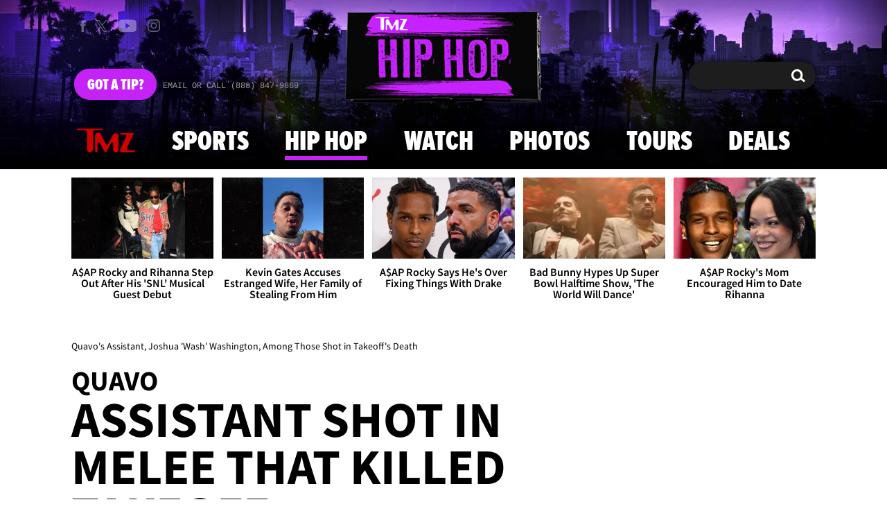

--- FILE ---
content_type: text/html; charset=UTF-8
request_url: https://www.tmz.com/2022/11/03/quavo-assistant-joshua-wash-washington-shot-takeoff-death/
body_size: 50099
content:


<!doctype html>
<html lang="en" data-env="prod" data-device-view="desktop" data-viewer-country="US" class="device-view-desktop viewer-country-us">
<!--
app_version=3.47.0
benchmark=102ms
etag=b2ad955e7f6a155091fc374ae2b29609
timestamp=1768817547
timestamp_iso=2026-01-19T10:12:27.136823Z
screen=desktop-article
-->
<head>
  <meta charset="utf-8">
<meta http-equiv="content-type" content="text/html; charset=utf-8">
<meta http-equiv="content-language" content="en">
<meta http-equiv="X-UA-Compatible" content="IE=Edge,chrome=1">
<meta name="viewport" content="width=device-width,initial-scale=1,minimum-scale=0.25,maximum-scale=10">
<meta name="referrer" content="unsafe-url">

<title>Quavo&#039;s Assistant, Joshua &#039;Wash&#039; Washington, Among Those Shot in Takeoff&#039;s Death</title>

<link rel="alternate" type="application/rss+xml" title="Celebrity Gossip | Entertainment News | Celebrity News | TMZ.com" href="https://www.tmz.com/rss.xml">

<meta name="google-site-verification" content="UUmtbUBf3djgPpCeLefe_PbFsOc6JGxfXmHzpjFLAEQ">
<meta name="verify-v1" content="Wtpd0N6FufoE2XqopQJoTjWV6Co/Mny9BTaswPJbPPA=">
<meta name="msvalidate.01" content="AFEB17971BCF30779AEA662782EF26F4">
<meta name="y_key" content="14cb04e4656b0c58">
<meta name="p:domain_verify" content="933e74ace98032aadbc3328616280038">

  
  <link rel="canonical" href="https://www.tmz.com/2022/11/03/quavo-assistant-joshua-wash-washington-shot-takeoff-death/">
  <meta name="robots" content="index,follow,max-image-preview:large,max-video-preview:-1">
  <meta name="description" content="There were two other people shot in the gunfire that killed Takeoff -- and one of those people is Quavo&#039;s assistant -- TMZ has learned.">
        <link rel="image_src" href="https://imagez.tmz.com/image/68/16by9/2022/11/03/6818bc683e5e4f4db78c7f27cdaf797c_xl.jpg">
  
  
      <script type="application/ld+json">
      {
    "@context": "https://schema.org",
    "@type": "NewsArticle",
    "mainEntityOfPage": {
        "@type": "WebPage",
        "@id": "https://www.tmz.com/2022/11/03/quavo-assistant-joshua-wash-washington-shot-takeoff-death/"
    },
    "articleBody": "There were two other people shot in the gunfire that killed Takeoff -- and one of those people is Quavo's assistant -- TMZ has learned.\n\nLaw enforcement sources tell us Joshua \"Wash\" Washington is the 23-year-old male who was shot and rushed to a local hospital by someone at the scene in the minutes following the melee ... cops described his injuries as non-life threatening.\n\nWash has been close with Quavo for years, and describes himself as Quavo's assistant and part of operations management at Huncho Records on his social media profile.\n\nAs we reported, there was also a 24-year-old female who was shot ... she was also taken to a hospital and treated for non-life-threatening injuries.\n\nWhile the shooter (or shooters) have yet to be publicly named, the Harris County Medical Examiner's Office says Takeoff was shot in both the head and torso early Monday morning.\n\nIn video obtained by TMZ from the scene, you can see Quavo in an argument and then start to walk away as shots ring out. There's also video showing one man holding a gun to his side ... police have named that man as a person of interest in Takeoff's death.",
    "keywords": [
        "RIP",
        "Hip Hop",
        "Celebrity Death",
        "Nurse!",
        "Crime",
        "Exclusive",
        "Music",
        "Fairly Legal",
        "Health",
        "Quavo",
        "Takeoff"
    ],
    "inLanguage": "en-US",
    "author": {
        "@type": "Person",
        "name": "TMZ Staff"
    },
    "publisher": {
        "@type": "NewsMediaOrganization",
        "name": "TMZ",
        "logo": {
            "@type": "ImageObject",
            "url": "https://static.tmz.com/tmz-web/img/tmz-logo-red-147x60-v1.png",
            "height": 60,
            "width": 147
        }
    },
    "name": "Quavo's Assistant, Joshua 'Wash' Washington, Among Those Shot in Takeoff's Death",
    "identifier": "f8bdfad5-a05a-4c66-9b6d-b066608abd67",
    "description": "There were two other people shot in the gunfire that killed Takeoff -- and one of those people is Quavo's assistant -- TMZ has learned.",
    "image": [
        {
            "@context": "https://schema.org",
            "@type": "ImageObject",
            "url": "https://imagez.tmz.com/image/68/4by3/2022/11/03/6818bc683e5e4f4db78c7f27cdaf797c_xl.jpg",
            "creditText": "TMZ Composite"
        },
        {
            "@context": "https://schema.org",
            "@type": "ImageObject",
            "url": "https://imagez.tmz.com/image/68/1by1/2022/11/03/6818bc683e5e4f4db78c7f27cdaf797c_xl.jpg",
            "creditText": "TMZ Composite"
        },
        {
            "@context": "https://schema.org",
            "@type": "ImageObject",
            "url": "https://imagez.tmz.com/image/68/16by9/2022/11/03/6818bc683e5e4f4db78c7f27cdaf797c_xl.jpg",
            "creditText": "TMZ Composite"
        },
        {
            "@context": "https://schema.org",
            "@type": "ImageObject",
            "url": "https://imagez.tmz.com/image/68/16by9/2022/11/03/6818bc683e5e4f4db78c7f27cdaf797c_xl.jpg",
            "creditText": "TMZ Composite"
        },
        {
            "@context": "https://schema.org",
            "@type": "ImageObject",
            "url": "https://imagez.tmz.com/image/5b/16by9/2022/11/03/5bf46d35489749fe9deff43c2c7433d7_xl.jpg"
        }
    ],
    "dateCreated": "2022-11-03T06:46:01-07:00",
    "dateModified": "2022-11-03T09:42:31-07:00",
    "datePublished": "2022-11-03T07:01:25-07:00",
    "headline": "Quavo's Assistant, Joshua 'Wash' Washington, Among Those Shot in Takeoff's Death",
    "associatedMedia": [
        {
            "@context": "https://schema.org",
            "@type": "VideoObject",
            "width": "560",
            "height": "315",
            "author": {
                "@type": "Person",
                "name": "TMZ Staff"
            },
            "publisher": {
                "@type": "Organization",
                "name": "TMZ",
                "logo": {
                    "@type": "ImageObject",
                    "url": "https://static.tmz.com/tmz-web/img/tmz-logo-red-147x60-v1.png",
                    "height": 60,
                    "width": 147
                }
            },
            "inLanguage": "en-US",
            "keywords": [
                "Houston",
                "Quavo",
                "Takeoff",
                "Celebrity Death"
            ],
            "name": "New Video Shows Quavo Arguing with Others Before Gunfire Kills Takeoff",
            "description": "Quavo was toe-to-toe with a group of guys outside that Houston bowling alley -- Takeoff and others had his back while he argued for more than 30 seconds before the shooting began.",
            "dateCreated": "2022-11-01T13:38:03-07:00",
            "dateModified": "2022-11-02T09:30:03-07:00",
            "datePublished": "2022-11-01T14:08:28-07:00",
            "thumbnailUrl": [
                {
                    "@context": "https://schema.org",
                    "@type": "ImageObject",
                    "url": "https://imagez.tmz.com/image/6b/4by3/2022/11/01/6bf151f2cca34948a79df460abc23281_xl.jpg"
                },
                {
                    "@context": "https://schema.org",
                    "@type": "ImageObject",
                    "url": "https://imagez.tmz.com/image/6b/1by1/2022/11/01/6bf151f2cca34948a79df460abc23281_xl.jpg"
                },
                {
                    "@context": "https://schema.org",
                    "@type": "ImageObject",
                    "url": "https://imagez.tmz.com/image/6b/16by9/2022/11/01/6bf151f2cca34948a79df460abc23281_xl.jpg"
                }
            ],
            "uploadDate": "2022-11-01T13:38:03-07:00",
            "duration": "PT0M55S",
            "embedUrl": "https://share.tmz.com/videos/2022-11-01-110122-takeoff-incident-1510137-345/",
            "contentUrl": "https://ovp.tmz.com/video/90/o/2022/11/01/90324b9d63ed42c8a74b7be4b41a8bcc.mp4"
        },
        {
            "@context": "https://schema.org",
            "@type": "VideoObject",
            "width": "560",
            "height": "315",
            "author": {
                "@type": "Person",
                "name": "TMZ Staff"
            },
            "publisher": {
                "@type": "Organization",
                "name": "TMZ",
                "logo": {
                    "@type": "ImageObject",
                    "url": "https://static.tmz.com/tmz-web/img/tmz-logo-red-147x60-v1.png",
                    "height": 60,
                    "width": 147
                }
            },
            "inLanguage": "en-US",
            "keywords": [
                "migos",
                "offset",
                "takeoff",
                "takeoff dead",
                "Hip Hop",
                "Celebrity Death",
                "Takeoff",
                "Quavo"
            ],
            "name": "New Video from Takeoff Shooting Shows Man with Gun, Person of Interest for Cops",
            "description": "An armed man, standing just feet away from Takeoff and Quavo moments before the fatal shots, is now a person of interest in the rapper's death ... TMZ has learned.",
            "dateCreated": "2022-11-02T06:55:25-07:00",
            "dateModified": "2022-11-02T08:32:22-07:00",
            "datePublished": "2022-11-02T08:21:20-07:00",
            "thumbnailUrl": [
                {
                    "@context": "https://schema.org",
                    "@type": "ImageObject",
                    "url": "https://imagez.tmz.com/image/e0/4by3/2022/11/02/e0f351b8748f4ca6b18e0f049670d193_xl.jpg"
                },
                {
                    "@context": "https://schema.org",
                    "@type": "ImageObject",
                    "url": "https://imagez.tmz.com/image/e0/1by1/2022/11/02/e0f351b8748f4ca6b18e0f049670d193_xl.jpg"
                },
                {
                    "@context": "https://schema.org",
                    "@type": "ImageObject",
                    "url": "https://imagez.tmz.com/image/e0/16by9/2022/11/02/e0f351b8748f4ca6b18e0f049670d193_xl.jpg"
                }
            ],
            "uploadDate": "2022-11-02T06:55:25-07:00",
            "duration": "PT1M0S",
            "embedUrl": "https://share.tmz.com/videos/2022-11-02-110222-takeoff-altercation-1510432-514/",
            "contentUrl": "https://ovp.tmz.com/video/25/o/2022/11/02/25516550e4d2480b924949df98193df7.mp4"
        }
    ]
}
    </script>
  
  <meta property="fb:app_id" content="310610065699820">
<meta property="article:publisher" content="https://www.facebook.com/tmz">
<meta property="og:site_name" content="TMZ">

      <meta property="og:type" content="article">
    <meta property="og:url" content="https://www.tmz.com/2022/11/03/quavo-assistant-joshua-wash-washington-shot-takeoff-death/">
    <meta property="og:title" content="Quavo&#039;s Assistant, Joshua &#039;Wash&#039; Washington, Among Those Shot in Takeoff&#039;s Death">
    <meta property="og:description" content="There were two other people shot in the gunfire that killed Takeoff -- and one of those people is Quavo&#039;s assistant -- TMZ has learned.">
          <meta property="og:image" content="https://imagez.tmz.com/image/68/16by9/2022/11/03/6818bc683e5e4f4db78c7f27cdaf797c_xl.jpg">
      
  <meta name="twitter:site" content="@TMZ">

      <meta name="twitter:card" content="summary_large_image">
    <meta name="twitter:title" content="Quavo&#039;s Assistant, Joshua &#039;Wash&#039; Washington, Among Those Shot in Takeoff&#039;s Death">
    <meta name="twitter:description" content="There were two other people shot in the gunfire that killed Takeoff -- and one of those people is Quavo&#039;s assistant -- TMZ has learned.">
          <meta name="twitter:image" content="https://imagez.tmz.com/image/68/16by9/2022/11/03/6818bc683e5e4f4db78c7f27cdaf797c_xl.jpg">
      
      <meta name="apple-itunes-app" content="app-id=299948601, app-argument=https://www.tmz.com/2022/11/03/quavo-assistant-joshua-wash-washington-shot-takeoff-death/?tmz#article">
    <link rel="manifest" href="/manifest.webmanifest">
  
<link rel="icon" type="image/png" sizes="32x32" href="https://static.tmz.com/tmz-web/icons/favicon-32x32-v1.png">
<link rel="icon" type="image/png" sizes="16x16" href="https://static.tmz.com/tmz-web/icons/favicon-16x16-v1.png">
<link rel="mask-icon" color="#cf0000" href="https://static.tmz.com/tmz-web/icons/safari-pinned-tab-v1.svg">
<link rel="shortcut icon" href="https://static.tmz.com/tmz-web/icons/favicon-48x48-v1.ico">

<meta name="application-name" content="TMZ.COM">
<meta name="mobile-web-app-capable" content="yes">
<meta name="theme-color" content="#000000">
<link rel="icon" sizes="192x192" href="https://static.tmz.com/tmz-web/icons/android-chrome-192x192-v1.png">
<link rel="icon" sizes="512x512" href="https://static.tmz.com/tmz-web/icons/android-chrome-512x512-v1.png">

<meta name="apple-mobile-web-app-capable" content="yes">
<meta name="apple-mobile-web-app-status-bar-style" content="black">
<meta name="apple-mobile-web-app-title" content="TMZ.COM">
<link rel="apple-touch-icon" href="https://static.tmz.com/tmz-web/icons/apple-touch-icon-180x180-precomposed-v1.png">
<link rel="apple-touch-icon" sizes="180x180" href="https://static.tmz.com/tmz-web/icons/apple-touch-icon-180x180-v1.png">
<link rel="apple-touch-startup-image" sizes="640x1136" media="(device-width: 320px) and (device-height: 568px) and (-webkit-device-pixel-ratio: 2) and (orientation: portrait)" href="https://static.tmz.com/tmz-web/icons/apple-touch-startup-image-640x1136-v1.png">
<link rel="apple-touch-startup-image" sizes="1136x640" media="(device-width: 320px) and (device-height: 568px) and (-webkit-device-pixel-ratio: 2) and (orientation: landscape)" href="https://static.tmz.com/tmz-web/icons/apple-touch-startup-image-640x1136-landscape-v1.png">
<link rel="apple-touch-startup-image" sizes="750x1334" media="(device-width: 375px) and (device-height: 667px) and (-webkit-device-pixel-ratio: 2) and (orientation: portrait)" href="https://static.tmz.com/tmz-web/icons/apple-touch-startup-image-750x1334-v1.png">
<link rel="apple-touch-startup-image" sizes="1334x750" media="(device-width: 375px) and (device-height: 667px) and (-webkit-device-pixel-ratio: 2) and (orientation: landscape)" href="https://static.tmz.com/tmz-web/icons/apple-touch-startup-image-750x1334-landscape-v1.png">
<link rel="apple-touch-startup-image" sizes="828x1792" media="(device-width: 414px) and (device-height: 896px) and (-webkit-device-pixel-ratio: 2) and (orientation: portrait)" href="https://static.tmz.com/tmz-web/icons/apple-touch-startup-image-828x1792-v1.png">
<link rel="apple-touch-startup-image" sizes="1792x828" media="(device-width: 414px) and (device-height: 896px) and (-webkit-device-pixel-ratio: 2) and (orientation: landscape)" href="https://static.tmz.com/tmz-web/icons/apple-touch-startup-image-828x1792-landscape-v1.png">
<link rel="apple-touch-startup-image" sizes="1125x2436" media="(device-width: 375px) and (device-height: 812px) and (-webkit-device-pixel-ratio: 3) and (orientation: portrait)" href="https://static.tmz.com/tmz-web/icons/apple-touch-startup-image-1125x2436-v1.png">
<link rel="apple-touch-startup-image" sizes="2436x1125" media="(device-width: 375px) and (device-height: 812px) and (-webkit-device-pixel-ratio: 3) and (orientation: landscape)" href="https://static.tmz.com/tmz-web/icons/apple-touch-startup-image-1125x2436-landscape-v1.png">
<link rel="apple-touch-startup-image" sizes="1242x2208" media="(device-width: 414px) and (device-height: 736px) and (-webkit-device-pixel-ratio: 3) and (orientation: portrait)" href="https://static.tmz.com/tmz-web/icons/apple-touch-startup-image-1242x2208-v1.png">
<link rel="apple-touch-startup-image" sizes="2208x1242" media="(device-width: 414px) and (device-height: 736px) and (-webkit-device-pixel-ratio: 3) and (orientation: landscape)" href="https://static.tmz.com/tmz-web/icons/apple-touch-startup-image-1242x2208-landscape-v1.png">
<link rel="apple-touch-startup-image" sizes="1242x2688" media="(device-width: 414px) and (device-height: 869px) and (-webkit-device-pixel-ratio: 3) and (orientation: portrait)" href="https://static.tmz.com/tmz-web/icons/apple-touch-startup-image-1242x2688-v1.png">
<link rel="apple-touch-startup-image" sizes="2688x1242" media="(device-width: 414px) and (device-height: 869px) and (-webkit-device-pixel-ratio: 3) and (orientation: landscape)" href="https://static.tmz.com/tmz-web/icons/apple-touch-startup-image-1242x2688-landscape-v1.png">
<link rel="apple-touch-startup-image" sizes="1536x2048" media="(device-width: 768px) and (device-height: 1024px) and (-webkit-device-pixel-ratio: 2) and (orientation: portrait)" href="https://static.tmz.com/tmz-web/icons/apple-touch-startup-image-1536x2048-v1.png">
<link rel="apple-touch-startup-image" sizes="2048x1536" media="(device-width: 768px) and (device-height: 1024px) and (-webkit-device-pixel-ratio: 2) and (orientation: landscape)" href="https://static.tmz.com/tmz-web/icons/apple-touch-startup-image-1536x2048-landscape-v1.png">
<link rel="apple-touch-startup-image" sizes="1668x2224" media="(device-width: 834px) and (device-height: 1112px) and (-webkit-device-pixel-ratio: 2) and (orientation: portrait)" href="https://static.tmz.com/tmz-web/icons/apple-touch-startup-image-1668x2224-v1.png">
<link rel="apple-touch-startup-image" sizes="2224x1668" media="(device-width: 834px) and (device-height: 1112px) and (-webkit-device-pixel-ratio: 2) and (orientation: landscape)" href="https://static.tmz.com/tmz-web/icons/apple-touch-startup-image-1668x2224-landscape-v1.png">
<link rel="apple-touch-startup-image" sizes="1668x2388" media="(device-width: 834px) and (device-height: 1194px) and (-webkit-device-pixel-ratio: 2) and (orientation: portrait)" href="https://static.tmz.com/tmz-web/icons/apple-touch-startup-image-1668x2388-v1.png">
<link rel="apple-touch-startup-image" sizes="2388x1668" media="(device-width: 834px) and (device-height: 1194px) and (-webkit-device-pixel-ratio: 2) and (orientation: landscape)" href="https://static.tmz.com/tmz-web/icons/apple-touch-startup-image-1668x2388-landscape-v1.png">
<link rel="apple-touch-startup-image" sizes="2048x2732" media="(device-width: 1024px) and (device-height: 1366px) and (-webkit-device-pixel-ratio: 2) and (orientation: portrait)" href="https://static.tmz.com/tmz-web/icons/apple-touch-startup-image-2048x2732-v1.png">
<link rel="apple-touch-startup-image" sizes="2732x2048" media="(device-width: 1024px) and (device-height: 1366px) and (-webkit-device-pixel-ratio: 2) and (orientation: landscape)" href="https://static.tmz.com/tmz-web/icons/apple-touch-startup-image-2048x2732-landscape-v1.png">

<meta name="msapplication-TileImage" content="https://static.tmz.com/tmz-web/icons/msapplication-tile-image-270x270-v1.png">
<meta name="msapplication-TileColor" content="#000000">
<meta name="msapplication-starturl" content="https://www.tmz.com/?adid=IE9pin">
<meta name="msapplication-navbutton-color" content="#000000">
<meta name="msapplication-window" content="width=1024;height=768">
<meta name="msapplication-tooltip" content="TMZ | Entertainment News">
<meta name="msapplication-task" content="name=Home;action-uri=https://www.tmz.com/;icon-uri=https://static.tmz.com/tmz-web/icons/favicon-32x32-v1.png">
<meta name="msapplication-task" content="name=Videos;action-uri=https://www.tmz.com/watch/;icon-uri=https://static.tmz.com/tmz-web/icons/favicon-32x32-v1.png">
<meta name="msapplication-task" content="name=Photos;action-uri=https://www.tmz.com/photos/;icon-uri=https://static.tmz.com/tmz-web/icons/favicon-32x32-v1.png">

<link rel="preconnect" href="https://imagez.tmz.com" crossorigin>
<link rel="preconnect" href="https://static.tmz.com" crossorigin>
<link rel="preconnect" href="https://googleads.g.doubleclick.net">
<link rel="preconnect" href="https://securepubads.g.doubleclick.net">
<link rel="preconnect" href="https://smetrics.tmz.com">
<link rel="preconnect" href="https://static.doubleclick.net">
<link rel="preconnect" href="https://stats.g.doubleclick.net">
<link rel="preconnect" href="https://www.google.com">
<link rel="preconnect" href="https://www.google-analytics.com">
<link rel="preconnect" href="https://www.googletagservices.com">
<link rel="preconnect" href="https://c.amazon-adsystem.com">
<link rel="dns-prefetch" href="https://c.amazon-adsystem.com">

<link rel="preconnect" href="https://strike.fox.com">

<link rel="preconnect" href="https://prod-foxkit.kts.fox">
<link rel="preconnect" href="https://prod-foxkit.kts.fox">


<link rel="stylesheet" type="text/css" href="https://static.tmz.com/tmz-web/client/v3.47/main.desktop.abb69ea741a3e310dacd.css">

<script id="app-globals">
var AMP_BASE_URL = 'https://amp.tmz.com/';
var APP_BUILD = '7d38e00';
var APP_DEPLOYMENT_ID = '37773f2b65434459b041331d5ef02eed';
var APP_ENV = 'prod';
var APP_NAME = 'web';
var APP_VENDOR = 'tmz';
var APP_VERSION = '3.47.0';
var CLIENT_PRELOADED_STATE = {flags: {"_schema":"pbj:tmz:sys:node:flagset:1-0-0","_id":"prod-web","status":"published","etag":"4103dbdfde259fa8fa332e2c13bfcd5f","created_at":"1554940265816825","updated_at":"1767925309117622","title":"prod-web","booleans":{"strike_destroy_slots_disabled":true,"hotjar_enabled":false,"secondary_android_app_universal_links_enabled":true,"amp_enabled":false,"facebook_enabled":false,"omit_video_xid_ad_parameter":true,"gallery_list_connatix_enabled":true},"ints":{"video_preroll_threshold_seconds":10,"display_updated_date_buffer_minutes":30,"fpc_edge_writer_percent":2},"strings":{"jwplayer_floating_player_id":"OVUHMYdS","foxkit_profile_sdk_src":"https:\/\/prod-foxkit.kts.fox\/js\/sdk\/profile\/v6.6.1\/profile.js","foxkit_profile_sdk_auth_cookie_domain":"www.tmz.com","fcm_sender_id":"672506631666","terms_of_use_link_text_es":"T\u00e9rminos de Uso","jwplayer_tablet_apom_player_id":"3mHsZEMY","gtm_container_id":"GTM-KTN543J","jwplayer_variant_player_id":"3K1jI4lK","jwplayer_site_id":"NcrzjsjL","foxkit_common_sdk_src":"https:\/\/prod-foxkit.kts.fox\/js\/sdk\/common\/v2.15.1\/common.js","ga4_measurement_id":"G-NCN9V8PMQF","facebook_app_version":"v17.0","privacy_policy_link_text":"Privacy Policy (New)","comscore_js_url":"https:\/\/sb.scorecardresearch.com\/plugins\/streaming-jwplayer\/v1\/current.js","video_cmsid":"2593975","jwplayer_tablet_ctp_player_id":"xYyjH0w2","jwplayer_recommendations_playlist_id":"QMALoHTp","jwplayer_smartphone_ctp_player_id":"CNERZnyh","privacy_policy_link_text_es":"Pol\u00edtica de Privacidad","prime_day_disabled_at":"2025-12-19T07:59:59.000Z","fcm_web_api_key":"AIzaSyAcs5PrK3p2gzA4_L04XlwBsfBHpUqg5r4","do_not_sell_link_text_es":"Sus Opciones de Privacidad","fcm_app_id":"1:672506631666:web:78989ecf095b90bbaec76b","careers_link_href":"https:\/\/www.linkedin.com\/company\/tmz\/","jwplayer_smartphone_apom_player_id":"NVKUIh90","comscore_publisher_id":"9013181","ketch_boot_script":"https:\/\/global.ketchcdn.com\/web\/v2\/config\/tmz\/tmz_web\/boot.js","jwplayer_desktop_ctp_player_id":"abqy2NWE","jwplayer_sponsored_videos_playlist_id":"KNy1n2XX","fcm_project_id":"tmz-prod","do_not_sell_link_href_es":"https:\/\/privacy.tmz.com\/main\/web\/main?ketch_lang=es-419","jwplayer_desktop_apom_player_id":"qj6tKl97","foxkit_centralized_login_sdk_src":"https:\/\/prod-foxkit.kts.fox\/js\/sdk\/profile\/v6.6.1\/centralized-login.js","google_maps_api_key":"AIzaSyBuYHrN4CD8GCWPuV3NF5r9wRhvVjFdBi8","prime_day_enabled_at":"2025-11-20T08:00:00.000Z","gumgum_id":"ae071174","status":"online"}}, staticRefs: { 'Tmz\\Taxonomy\\StaticRef::CHANNEL_COMMERCE': 'tmz:channel:9af7bd56-b698-48f9-9087-8b825eff6875'}};
var CLIENT_PUBLIC_PATH = 'https://static.tmz.com/tmz-web/client/v3.47/main.desktop.341cc453e5ec2556008a.js'.split('main.desktop')[0];
var CLOUD_PROVIDER = 'aws';
var CLOUD_REGION = 'us-east-1';
var CLOUD_ZONE = 'us-east-1d';
var DAM_DEFAULT_BASE_URL = 'https://dam.tmz.com/';
var DAM_IMAGE_BASE_URL = 'https://imagez.tmz.com/';
var DAM_VIDEO_BASE_URL = 'https://ovp.tmz.com/';
var DEVICE_VIEW = 'desktop';
var GDPR_APPLIES = false;
var IS_STAFF = false;
var PROFILE_SDK_BASE_CONFIG = {"apiKey":"MxwSGZEGSaCHsTePJEMBSCzkELRVdOr1","appName":"tmz-web","appVersion":"3.47.0","authBaseUrl":"https://auth.fox.com/tmz/","baseUrl":"https://id.fox.com","clientId":"90a6dd91-ccad-46ac-859e-8abd30cb7647","environment":"prod","redirectUri":"https://www.tmz.com/_/oauth2-redirect","statefulRefreshToken":{"authCookieDomain":"www.tmz.com","use":true,"retryRefreshOn500Error":true,"checkRefreshOnInit":true},"useEksEndPoints":true,"useHydraForRefresh":true};
var SHARE_BASE_URL = 'https://share.tmz.com/';
var SITE_BASE_URL = 'https://www.tmz.com/';
var STATIC_BASE_URL = 'https://static.tmz.com/tmz-web/';
var VIEWER_COUNTRY = 'US';
var WEB_BASE_URL = 'https://www.tmz.com/';
var dataLayer = dataLayer || [];
var wbq = wbq || [];
var googletag = googletag || {};
googletag.cmd = googletag.cmd || [];
var foxstrike = window.foxstrike || {};
foxstrike.cmd = foxstrike.cmd || [];
foxstrike.priority = foxstrike.priority || [];
</script>

<script id="main-desktop-js" src="https://static.tmz.com/tmz-web/client/v3.47/main.desktop.341cc453e5ec2556008a.js" defer></script>
<script id="gpt-js" src="https://www.googletagservices.com/tag/js/gpt.js" defer></script>

  <script id="foxkit-common-sdk" src="https://prod-foxkit.kts.fox/js/sdk/common/v2.15.1/common.js" defer></script>
  <script id="foxkit-profile-sdk" src="https://prod-foxkit.kts.fox/js/sdk/profile/v6.6.1/profile.js" defer onload="window.wbq.push(function(){window.TMZ.dispatch(window.TMZ.actions.loadProfile())})" onerror="window.wbq.push(function(){window.TMZ.dispatch(window.TMZ.actions.loadProfile())})"></script>

<script id="strike-sdk" src="https://strike.fox.com/static/tmz/display/loader.js" defer></script>

<!-- start: promotion-slot desktop-global-html-head -->
<!-- begin https://github.com/tmz-apps/tmz-web/issues/2666 -->
<style>
#browser-notifications-prompt {
  display: none;
}
</style>
<!-- end https://github.com/tmz-apps/tmz-web/issues/2666 -->

<script>
(() => {
    window.wbq = window.wbq || [];
    window.wbq.push(({ utils: { cookies, getApexDomain }}) => {
        const currentUrl = new URL(window.location.href);
        const hostname = currentUrl.hostname;
        const apex =  getApexDomain();
        const subdomainParts = hostname.replace(`.${apex}`, '').split('.');
        let prefix = '';
        const subdomains = ['', null];
        subdomainParts.reverse().forEach((subdomainPart) => {
            subdomains.push(`${subdomainPart}${prefix}.${apex}`);
            prefix = `.${subdomainPart}${prefix}`;
            if (subdomainPart === 'main') {
                subdomains.push(`master${prefix}.${apex}`);
            }
        });
        const cookieName = 'FOXKITAUTHN';
        const localStorageKey = `tmz.${cookieName}`;
        const foxKitAuthNState = JSON.parse(localStorage.getItem(localStorageKey) || '{}');
        const version = foxKitAuthNState.version;
        subdomains.forEach((subdomain) => {
            if (foxKitAuthNState[subdomain] && version === 3) {
                return;
            }
            if (subdomain !== null) {
                cookies.remove(cookieName, { domain: subdomain });
            } else {
                cookies.remove(cookieName);
            }
            foxKitAuthNState[subdomain] = {
                clearedAt: Date.now(),
            };
        });
        foxKitAuthNState.version = 3;
        localStorage.setItem(localStorageKey, JSON.stringify(foxKitAuthNState));
    });
})();
</script>

<!-- end: promotion-slot desktop-global-html-head -->

<!-- Google tag (gtag.js) -->
<script async src="https://www.googletagmanager.com/gtag/js?id=G-NCN9V8PMQF"></script>
<script>
  dataLayer.push({'ga4MeasurementId': 'G-NCN9V8PMQF'});
</script>

<!-- Google Tag Manager -->
<script>(function(w,d,s,l,i){w[l]=w[l]||[];w[l].push({'gtm.start':
new Date().getTime(),event:'gtm.js'});var f=d.getElementsByTagName(s)[0],
j=d.createElement(s),dl=l!='dataLayer'?'&l='+l:'';j.async=true;j.src=
'https://www.googletagmanager.com/gtm.js?id='+i+dl+'&gtm_cookies_win=x';f.parentNode.insertBefore(j,f);
})(window,document,'script','dataLayer','GTM-KTN543J');</script>
<!-- End Google Tag Manager -->

<!-- Amazon Publisher Services -->
<script async="" src="//c.amazon-adsystem.com/aax2/apstag.js"></script>
<script>
  window.apstag = window.apstag || {
    init: function() {
      apstag._Q.push(["i", arguments, (new Date).getTime()])
    },
    fetchBids: function() {
      apstag._Q.push(["f", arguments, (new Date).getTime()])
    },
    setDisplayBids: function() {},
    _Q: []
  };
  wbq.push(function initAPSTag() {
    window.apstag.init({ adServer: 'googletag', bidTimeout: 1000, pubID: '3023', deals: true, params: { us_privacy: window.TMZ.utils.getUSPrivacy() } });
    window.foxstrike.priority.push(function (Strike) {
      Strike.dispatchEvent({ name: 'strike:amazonLibLoaded', initiator: 'TMZ' });
    });
  });
</script>
<!-- End Amazon Publisher Services -->

    <script>!function(){window.semaphore=window.semaphore||[],window.ketch=function(){window.semaphore.push(arguments)};var e=document.createElement("script");e.type="text/javascript",e.src="https://global.ketchcdn.com/web/v3/config/tmz/tmz_web/boot.js",e.defer=e.async=!0,document.getElementsByTagName("head")[0].appendChild(e)}();</script>


  
</head>

<body class="theme-hip-hop  body-f8bdfad5-a05a-4c66-9b6d-b066608abd67 body-hip-hop ">
<div id="fb-root" data-turbolinks-permanent></div>
<div id="react-root"></div>
<div id="lightbox-root"></div>
<script>
wbq.push(function loadPage(app) {
  app.dispatch(app.actions.loadPage({
    title: "Quavo's Assistant, Joshua 'Wash' Washington, Among Those Shot in Takeoff's Death",
    url: 'https://www.tmz.com/2022/11/03/quavo-assistant-joshua-wash-washington-shot-takeoff-death/',
    uri: '/2022/11/03/quavo-assistant-joshua-wash-washington-shot-takeoff-death/',
    query: {},
    benchmark: '102',
    etag: 'b2ad955e7f6a155091fc374ae2b29609',
    node: {"_schema":"pbj:tmz:news:node:article:1-0-2","_id":"f8bdfad5-a05a-4c66-9b6d-b066608abd67","status":"published","etag":"d1a1f5bddaa7e72b6dfd497189ccc93e","created_at":"1667483161692213","updated_at":"1667493751518513","title":"Quavo's Assistant, Joshua 'Wash' Washington, Among Those Shot in Takeoff's Death","is_homepage_news":true,"allow_comments":true,"image_ref":"tmz:image-asset:image_jpg_20221103_6818bc683e5e4f4db78c7f27cdaf797c","classification":"super-hero","word_count":206,"amp_enabled":true,"smartnews_enabled":true,"apple_news_enabled":true,"apple_news_id":"cfc77292-ee36-4e9a-81a9-65ccc3da3a7e","apple_news_revision":"AAAAAAAAAAAAAAAAAAAABg==","apple_news_share_url":"https:\/\/apple.news\/Az8dyku42TpqBqWXMw9o6fg","apple_news_updated_at":1667493751,"facebook_instant_articles_enabled":true,"twitter_publish_enabled":true,"show_related_articles":true,"related_article_refs":["tmz:article:f042788e-cf3d-4768-90d9-b0e6a7575ce6","tmz:article:3154dfe5-19dc-4b03-bd51-5b0dc845be8d"],"is_locked":false,"published_at":"2022-11-03T14:01:25.993796Z","slug":"2022\/11\/03\/quavo-assistant-joshua-wash-washington-shot-takeoff-death","blocks":[{"_schema":"pbj:tmz:canvas:block:image-block:1-0-1","etag":"f8249296ac51919b120ce7466b7835b5","aside":false,"node_ref":"tmz:image-asset:image_jpg_20221103_6818bc683e5e4f4db78c7f27cdaf797c","is_nsfw":false,"aspect_ratio":"auto"},{"_schema":"pbj:tmz:canvas:block:text-block:1-0-0","etag":"0060dcb6dd87c8eb2284cbd837a6a3e4","aside":false,"text":"<p>There were two other people shot in the gunfire that killed <a href=\"https:\/\/www.tmz.com\/people\/takeoff\/\"><strong>Takeoff<\/strong><\/a> -- and one of those people is <a href=\"https:\/\/www.tmz.com\/people\/quavo\/\"><strong>Quavo<\/strong><\/a>'s assistant -- TMZ has learned.<\/p>"},{"_schema":"pbj:tmz:canvas:block:text-block:1-0-0","etag":"1b3754b3d1ae49f78a2ad84216194701","aside":false,"text":"<p>Law enforcement sources tell us <strong>Joshua \"Wash\" Washington<\/strong> is the 23-year-old male who was shot and rushed to a local hospital by someone at the scene in the minutes following the melee ... cops described his injuries as non-life threatening.<\/p>"},{"_schema":"pbj:tmz:canvas:block:image-block:1-0-1","etag":"eab471fbd2022651a011943d3546821f","aside":false,"node_ref":"tmz:image-asset:image_jpg_20221103_5bf46d35489749fe9deff43c2c7433d7","is_nsfw":false,"aspect_ratio":"auto"},{"_schema":"pbj:tmz:canvas:block:text-block:1-0-0","etag":"a73e47fc1be078892fbeb14ce07e5490","aside":false,"text":"<p>Wash has been close with Quavo for years, and describes himself as Quavo's assistant and part of operations management at Huncho Records on his social media profile.<\/p>"},{"_schema":"pbj:tmz:canvas:block:text-block:1-0-0","etag":"80b546099573a44047b47ed065c9aebd","aside":false,"text":"<p>As we reported, there was also a 24-year-old female who was shot ... she was also <a href=\"https:\/\/www.tmz.com\/2022\/11\/01\/migos-takeoff-dead-dies-shot-houston-quavo-migos\/\"><strong>taken to a hospital<\/strong><\/a> and treated for non-life-threatening injuries.<\/p>"},{"_schema":"pbj:tmz:canvas:block:video-block:1-0-0","etag":"8653af232559a58553ef7e74b7c67616","aside":false,"node_ref":"tmz:video:250e8362-52ce-46bb-9525-e4528cb52a86","autoplay":false,"muted":false,"start_at":0,"show_more_videos":false},{"_schema":"pbj:tmz:canvas:block:text-block:1-0-0","etag":"d6b8143d7c691fa2a71ff9ff29146319","aside":false,"text":"<p>While the shooter (or shooters) have yet to be publicly named, the Harris County Medical Examiner's Office says Takeoff was shot in both <a href=\"https:\/\/www.tmz.com\/2022\/11\/02\/takeoff-shot-head-torso-coroner-report-dead\/\"><strong>the head and torso<\/strong><\/a> early Monday morning.<\/p>"},{"_schema":"pbj:tmz:canvas:block:video-block:1-0-0","etag":"8e899226c4211824846c895d34f45da3","aside":false,"node_ref":"tmz:video:afc957a8-018d-4062-8af2-43d68be62c27","autoplay":false,"muted":false,"start_at":0,"show_more_videos":false},{"_schema":"pbj:tmz:canvas:block:text-block:1-0-0","etag":"349a5244cdf17ace5ad5a57affd149f6","aside":false,"text":"<p>In video obtained by TMZ from the scene, you can see <a href=\"https:\/\/www.tmz.com\/2022\/11\/01\/takeoff-killed-dead-shot-houston-new-video-quavo-argument-gunshots-bowling-alley\/\"><strong>Quavo in an argument<\/strong><\/a> and then start to walk away as shots ring out. There's also video showing one man <a href=\"https:\/\/www.tmz.com\/2022\/11\/02\/takeoff-dead-dies-shooting-armed-man-video-person-of-interest-quavo-houston\/\"><strong>holding a gun<\/strong><\/a> to his side ... police have named that man as a person of interest in Takeoff's death.<\/p>"},{"_schema":"pbj:tmz:canvas:block:iframe-block:1-0-0","etag":"a102c16f7d7db25ef6b569520723f194","aside":false,"src":"https:\/\/playlist.megaphone.fm?e=FOXM2816745654","height":"200px","align":"center","scrolling_enabled":false}],"ads_enabled":true,"meta_description":"There were two other people shot in the gunfire that killed Takeoff -- and one of those people is Quavo's assistant -- TMZ has learned.","is_unlisted":false,"swipe":"Exclusive","theme":"hip-hop","order_date":"2022-11-03T16:15:58.812000Z","hf":["Quavo","Assistant Shot in Melee That Killed Takeoff"],"hf_sizes":[3,1],"hf_styles":["uppercase","uppercase"],"primary_person_refs":["tmz:person:1f7ee501-50e9-58bb-bb0b-d3f7661d684f","tmz:person:7daa42b6-18aa-4702-b665-9cbd7f6a3235"],"person_refs":["tmz:person:1f7ee501-50e9-58bb-bb0b-d3f7661d684f","tmz:person:7daa42b6-18aa-4702-b665-9cbd7f6a3235"],"category_refs":["tmz:category:15e4755c-cb27-5eea-8b81-aa9e73a85bee","tmz:category:458f3b95-7bdd-4087-a0fc-698c12bf1d8a","tmz:category:6d29e30d-d66c-567c-b045-a9ae2109ccc2","tmz:category:973ad9ba-d0b8-503e-8891-fb9ace75922c","tmz:category:9e65dcfc-3bba-527b-8a44-841f01e98811","tmz:category:a9131c2e-3b11-5dae-9213-37fa5921ba5f","tmz:category:b59d9b77-1bf2-5c92-a0f1-a338eefda513","tmz:category:bad10433-6dc7-5bab-83e2-92ec720b7674","tmz:category:c0556294-0f25-5edd-85e7-c592bbe1e8a0"]},
    nodeRef: 'tmz:article:f8bdfad5-a05a-4c66-9b6d-b066608abd67',
    derefs: {"tmz:category:15e4755c-cb27-5eea-8b81-aa9e73a85bee":{"_schema":"pbj:tmz:taxonomy:node:category:1-0-0","_id":"15e4755c-cb27-5eea-8b81-aa9e73a85bee","status":"published","etag":"a8e01c55c205afdb221f753b07264c81","created_at":"1492180014000000","updated_at":"1765221732586242","title":"RIP","tags":{"cf_slug":"rip","picker_label":"tier-5","cf_element":"category","cf_guid":"2ba8fafa-ca65-49bb-fcaf-c07c8d58302c"},"slug":"rip","ads_enabled":true,"is_unlisted":false,"order_date":"2017-04-14T14:26:54.000000Z"},"tmz:category:458f3b95-7bdd-4087-a0fc-698c12bf1d8a":{"_schema":"pbj:tmz:taxonomy:node:category:1-0-0","_id":"458f3b95-7bdd-4087-a0fc-698c12bf1d8a","status":"published","etag":"3fe69d95e8ae9ed0b6fe89d22a84c318","created_at":"1646932725656542","updated_at":"1761071353328639","title":"Hip Hop","tags":{"picker_label":"tier-2"},"slug":"hip-hop","ads_enabled":true,"is_unlisted":false,"order_date":"2022-03-10T17:18:45.656000Z"},"tmz:category:6d29e30d-d66c-567c-b045-a9ae2109ccc2":{"_schema":"pbj:tmz:taxonomy:node:category:1-0-0","_id":"6d29e30d-d66c-567c-b045-a9ae2109ccc2","status":"published","etag":"79db0c53bed0d894e0f44b79784d3e9f","created_at":"1492180023000000","updated_at":"1765221653371651","title":"Celebrity Death","tags":{"cf_slug":"celebrity-death","picker_label":"tier-5","cf_element":"category","cf_guid":"781a1ff6-66ec-4922-d0e3-a43cc6ff2e3d"},"slug":"celebrity-death","ads_enabled":true,"seo_title":"Who Died Today? | Celebrity Deaths Today, Yesterday | TMZ","is_unlisted":false,"order_date":"2017-04-14T14:27:03.000000Z"},"tmz:category:973ad9ba-d0b8-503e-8891-fb9ace75922c":{"_schema":"pbj:tmz:taxonomy:node:category:1-0-0","_id":"973ad9ba-d0b8-503e-8891-fb9ace75922c","status":"published","etag":"313f9d4588c80fdf6fafbf1a01727b00","created_at":"1262131775000000","title":"Nurse!","tags":{"cf_slug":"nurse","cf_element":"category","cf_guid":"7a5eae68-c3ef-48c4-efd2-2ee863084434"},"slug":"nurse","ads_enabled":true,"is_unlisted":false,"order_date":"2009-12-29T23:47:00.000000Z"},"tmz:category:9e65dcfc-3bba-527b-8a44-841f01e98811":{"_schema":"pbj:tmz:taxonomy:node:category:1-0-0","_id":"9e65dcfc-3bba-527b-8a44-841f01e98811","status":"published","etag":"469964cee37e243fda3c893404f0b35c","created_at":"1334958099000000","updated_at":"1761071347413689","title":"Crime","tags":{"cf_slug":"crime","picker_label":"tier-2","cf_element":"category","cf_guid":"707a644d-7c92-49ca-afb7-8acc73521a70"},"slug":"crime","ads_enabled":true,"is_unlisted":false,"order_date":"2012-04-20T21:41:00.000000Z"},"tmz:category:a9131c2e-3b11-5dae-9213-37fa5921ba5f":{"_schema":"pbj:tmz:taxonomy:node:category:1-0-0","_id":"a9131c2e-3b11-5dae-9213-37fa5921ba5f","status":"published","etag":"fa145914bec6647434b8287fe77f117f","created_at":"1311700017000000","updated_at":"1765221708355496","title":"Exclusive","tags":{"cf_slug":"exclusive","picker_label":"tier-5","cf_element":"category","cf_guid":"f2cb2570-104e-4c13-e20e-9186a7708dac"},"slug":"exclusive","ads_enabled":true,"is_unlisted":false,"order_date":"2011-07-26T16:54:00.000000Z"},"tmz:category:b59d9b77-1bf2-5c92-a0f1-a338eefda513":{"_schema":"pbj:tmz:taxonomy:node:category:1-0-0","_id":"b59d9b77-1bf2-5c92-a0f1-a338eefda513","status":"published","etag":"2afc36afd07496fb7a57e4bc44f5e497","created_at":"1269662151000000","updated_at":"1761071323619002","title":"Music","tags":{"cf_slug":"music","picker_label":"tier-1","cf_element":"category","cf_guid":"0de7815e-2441-4831-ac1e-d1020125cde5"},"slug":"music","ads_enabled":true,"seo_title":"Music News, Photos, Videos | TMZ","is_unlisted":false,"order_date":"2010-03-27T03:55:00.000000Z"},"tmz:category:bad10433-6dc7-5bab-83e2-92ec720b7674":{"_schema":"pbj:tmz:taxonomy:node:category:1-0-0","_id":"bad10433-6dc7-5bab-83e2-92ec720b7674","status":"published","etag":"9dc3e2a91dbea2d70f4be5c2b9b69ec4","created_at":"1354665260000000","updated_at":"1765221694987062","title":"Fairly Legal","tags":{"cf_slug":"fairly-legal","picker_label":"tier-5","cf_element":"category","cf_guid":"c3bf19bc-b0c6-4f5a-e9ce-65d89c151e11"},"slug":"fairly-legal","ads_enabled":true,"seo_title":"Legal News and Updates | Legal Photos and Videos | TMZ","is_unlisted":false,"order_date":"2012-12-04T23:54:20.000000Z"},"tmz:category:c0556294-0f25-5edd-85e7-c592bbe1e8a0":{"_schema":"pbj:tmz:taxonomy:node:category:1-0-0","_id":"c0556294-0f25-5edd-85e7-c592bbe1e8a0","status":"published","etag":"438ca5bc9780edd941a05c2466a666b6","created_at":"1346351741000000","updated_at":"1765221763091554","title":"Health","tags":{"cf_slug":"health","picker_label":"tier-5","cf_element":"category","cf_guid":"b5479ed7-f9fb-42e8-c880-59741c954573"},"slug":"health","ads_enabled":true,"is_unlisted":false,"order_date":"2012-08-30T18:35:41.000000Z"},"tmz:person:1f7ee501-50e9-58bb-bb0b-d3f7661d684f":{"_schema":"pbj:tmz:people:node:person:1-0-0","_id":"1f7ee501-50e9-58bb-bb0b-d3f7661d684f","status":"published","etag":"3fe6e5899e09a291c268784129f565cc","created_at":"1491834288000000","updated_at":"1720039740143313","title":"Quavo","image_ref":"tmz:image-asset:image_jpg_20220213_6701046f23dd4834aff5b3d74589efef","bio":"<p>Quavo, real name Quavious Marshall, is a member of Atlanta-based musical hip-hop trio Migos along with Takeoff (real name Kirshnik Ball) and Offset (real name Kiari Cephus). Katy Perry collaborated with Migos on her song \u201cBon Appetit,\u201d which was released in April 2017. She received backlash for featuring them on the track because of homophobic and misogynist remarks they have made. In March 2014, Migos was involved in a shootout in Miami, but escaped uninjured. Quavo is rumored to be dating Chris Brown\u2019s ex, Karrueche Tran. As a teenager, Quavo was a starting quarterback for Berkmar High School in Lilburn, GA.<\/p>","bio_source":"imdb","imdb_url":"https:\/\/www.imdb.com\/name\/nm8435168\/","is_celebrity":true,"tags":{"cf_slug":"quavo","cf_element":"person","cf_guid":"ded1f443-3c74-4149-e1c5-8743d54203de"},"slug":"quavo","ads_enabled":true,"meta_description":"See the latest Quavo news, videos and photo galleries on TMZ.","is_unlisted":false,"order_date":"2017-04-10T14:24:00.000000Z"},"tmz:person:7daa42b6-18aa-4702-b665-9cbd7f6a3235":{"_schema":"pbj:tmz:people:node:person:1-0-0","_id":"7daa42b6-18aa-4702-b665-9cbd7f6a3235","status":"published","etag":"0509c92cdd88639744ba740bb7cb26f7","created_at":"1667303800830595","updated_at":"1720040027495847","title":"Takeoff","image_ref":"tmz:image-asset:image_jpg_20221102_4634d1ff951a4590bf99957a7b206e7e","imdb_url":"https:\/\/www.imdb.com\/name\/nm8944625\/","is_celebrity":true,"slug":"takeoff","ads_enabled":true,"meta_description":"See the latest Takeoff news, videos and photo galleries on TMZ.","is_unlisted":false,"order_date":"2022-11-01T11:56:40.830595Z"}},
    screen: 'article',
    section: 'hip-hop',
    subSection: '',
    theme: 'hip-hop',
    hasSidebar: true,
    sidebarSlot: 'hip-hop-sidebar',
    isTurbolinksPreview: document.documentElement.hasAttribute('data-turbolinks-preview')
  }));
});
</script>
<!-- Google Tag Manager (noscript) -->
<noscript><iframe src="https://www.googletagmanager.com/ns.html?id=GTM-KTN543J&gtm_cookies_win=x"
height="0" width="0" style="display:none;visibility:hidden"></iframe></noscript>
<!-- End Google Tag Manager (noscript) -->

  
    <style type="text/css">
    .body-f8bdfad5-a05a-4c66-9b6d-b066608abd67 #blogroll-f8bdfad5-a05a-4c66-9b6d-b066608abd67 {
      display: none;
    }
  </style>
      <div id="header-wrapper" class="header-wrapper">
      <!-- start: promotion-slot desktop-hip-hop-permalink-header -->

<!-- start: tmz:alert-widget:2658a1af-28e1-4361-bd65-e1edf66e13bf -->
  <!-- begin https://github.com/tmz-apps/tmz-web/issues/3241 -->
<script>
(() => {
  wbq.push(function stylePrimeDayAlertWidgets(app) {
    if (typeof app.utils.transitoryExperienceEnabled !== 'function') {
      return;
    }

    if (!app.utils.transitoryExperienceEnabled('prime_day')) {
      return;
    }

    const style = document.createElement('style');
    style.innerText = `
      .alert-widget {
        background-color: #CF0000 !important;
      }
      .alert-widget__card-title--in-site,
      .alert-widget__btn-close--in-site {
        color: #000 !important;
      }
    `;
    document.head.prepend(style);
  });
})();
</script>
<!-- end https://github.com/tmz-apps/tmz-web/issues/3241 -->
    <div id="widget-2658a1af-28e1-4361-bd65-e1edf66e13bf" class="curator-widget curator-widget-header curator-alert-widget curator-alert-widget-header" data-widget-ref="tmz:alert-widget:2658a1af-28e1-4361-bd65-e1edf66e13bf">
      <!-- no nodes returned or tags.enabled != 'true' -->
  
  </div>
<script>
// app_version=3.47.0, device_view=desktop, viewer_country=US, ajax=false
// benchmark=102ms, etag=b2ad955e7f6a155091fc374ae2b29609, timestamp=1768817547, timestamp_iso=2026-01-19T10:12:27.136823Z
wbq.push(function loadWidget() {
  window.TMZ.dispatch(window.TMZ.actions.loadWidget(
    {"_schema":"pbj:tmz:curator:node:alert-widget:1-0-0","_id":"2658a1af-28e1-4361-bd65-e1edf66e13bf","status":"published","etag":"aa2a8aa290e8b069c463edd640bbee73","created_at":"1602603650960324","updated_at":"1765782775815986","title":"In Site Alert","pre_render_code":"<!-- begin https:\/\/github.com\/tmz-apps\/tmz-web\/issues\/3241 -->\n<script>\n(() => {\n  wbq.push(function stylePrimeDayAlertWidgets(app) {\n    if (typeof app.utils.transitoryExperienceEnabled !== 'function') {\n      return;\n    }\n\n    if (!app.utils.transitoryExperienceEnabled('prime_day')) {\n      return;\n    }\n\n    const style = document.createElement('style');\n    style.innerText = `\n      .alert-widget {\n        background-color: #CF0000 !important;\n      }\n      .alert-widget__card-title--in-site,\n      .alert-widget__btn-close--in-site {\n        color: #000 !important;\n      }\n    `;\n    document.head.prepend(style);\n  });\n})();\n<\/script>\n<!-- end https:\/\/github.com\/tmz-apps\/tmz-web\/issues\/3241 -->","show_border":false,"show_header":true,"dismissible":false,"theme":"in-site","search_request":{"_schema":"pbj:tmz:curator:request:search-teasers-request:1-0-0","occurred_at":"1763628477234765","count":1,"page":1,"autocomplete":false,"track_total_hits":false,"is_unlisted":0,"sort":"published-at-desc","timeline_ref":"tmz:timeline:2e0131a4-bfbd-4e7e-9cca-122a175f46b9"},"show_pagination":false,"show_item_cta_text":false,"show_item_date":false,"show_item_duration":false,"show_item_excerpt":false,"show_item_icon":false,"show_item_media_count":false},
    {"_schema":"pbj:triniti:common::render-context:1-0-1","cache_enabled":true,"cache_expiry":320,"platform":"web","device_view":"desktop","viewer_country":"US","promotion_slot":"desktop-hip-hop-permalink-header","section":"header","booleans":{"is_staff":false}},
    null,
    []
  ));
});
</script>

    
  <!-- end: tmz:alert-widget:2658a1af-28e1-4361-bd65-e1edf66e13bf -->
<!-- start: tmz:ad-widget:4ff6fe59-f754-4dd8-8932-cae8721d220f -->
  
    

<script>
  wbq.push(function renderAdWidget() {
    const config = {"do_not_write_div":"true"};
    config.widgetId = '4ff6fe59-f754-4dd8-8932-cae8721d220f';
    window.TMZ.defineAdSlot(
      'ad-skin',
      '',
      'skin',
      {"tile":"skin"},
      config
    );

    window.TMZ.utils.adViewability.observe('ad-skin');
    if (config.has_close_button === 'true') {
      window.TMZ.utils.addAdCloseButton('ad-skin');
    }
  });
</script>


  
<script>
// app_version=3.47.0, device_view=desktop, viewer_country=US, ajax=false
// benchmark=102ms, etag=b2ad955e7f6a155091fc374ae2b29609, timestamp=1768817547, timestamp_iso=2026-01-19T10:12:27.136823Z
wbq.push(function loadWidget() {
  window.TMZ.dispatch(window.TMZ.actions.loadWidget(
    {"_schema":"pbj:tmz:curator:node:ad-widget:1-0-0","_id":"4ff6fe59-f754-4dd8-8932-cae8721d220f","status":"published","etag":"9d461d9806d8727129af2600e813458a","created_at":"1555093168607216","updated_at":"1608325399184964","title":"ad :: skin","show_border":false,"show_header":true,"ad_size":"skin","dfp_cust_params":{"tile":"skin"},"tags":{"do_not_write_div":"true"}},
    {"_schema":"pbj:triniti:common::render-context:1-0-1","cache_enabled":true,"cache_expiry":320,"platform":"web","device_view":"desktop","viewer_country":"US","promotion_slot":"desktop-hip-hop-permalink-header","section":"header","booleans":{"is_staff":false}},
    null,
    []
  ));
});
</script>

    
  <!-- end: tmz:ad-widget:4ff6fe59-f754-4dd8-8932-cae8721d220f -->
<!-- start: tmz:ad-widget:c2105496-a85f-4f8a-9aa8-f0587ee7da6d -->
  
    

<script>
  wbq.push(function renderAdWidget() {
    const config = {"do_not_write_div":"true"};
    config.widgetId = 'c2105496-a85f-4f8a-9aa8-f0587ee7da6d';
    window.TMZ.defineAdSlot(
      'ad-interstitial',
      '',
      'leaderboard',
      {"tile":"interstitial"},
      config
    );

    window.TMZ.utils.adViewability.observe('ad-interstitial');
    if (config.has_close_button === 'true') {
      window.TMZ.utils.addAdCloseButton('ad-interstitial');
    }
  });
</script>


  
<script>
// app_version=3.47.0, device_view=desktop, viewer_country=US, ajax=false
// benchmark=102ms, etag=b2ad955e7f6a155091fc374ae2b29609, timestamp=1768817547, timestamp_iso=2026-01-19T10:12:27.136823Z
wbq.push(function loadWidget() {
  window.TMZ.dispatch(window.TMZ.actions.loadWidget(
    {"_schema":"pbj:tmz:curator:node:ad-widget:1-0-0","_id":"c2105496-a85f-4f8a-9aa8-f0587ee7da6d","status":"published","etag":"2ed332a593e48cdaf3640eba6d48c8cb","created_at":"1555093321806405","updated_at":"1555274392897474","title":"ad :: interstitial","show_border":false,"show_header":true,"ad_size":"leaderboard","dfp_cust_params":{"tile":"interstitial"},"tags":{"do_not_write_div":"true"}},
    {"_schema":"pbj:triniti:common::render-context:1-0-1","cache_enabled":true,"cache_expiry":320,"platform":"web","device_view":"desktop","viewer_country":"US","promotion_slot":"desktop-hip-hop-permalink-header","section":"header","booleans":{"is_staff":false}},
    null,
    []
  ));
});
</script>

    
  <!-- end: tmz:ad-widget:c2105496-a85f-4f8a-9aa8-f0587ee7da6d -->
<!-- start: tmz:ad-widget:d10f90f3-b494-429f-bff6-e81a0e6159dd -->
  
    

<script>
  wbq.push(function renderAdWidget() {
    const config = {"do_not_write_div":"true"};
    config.widgetId = 'd10f90f3-b494-429f-bff6-e81a0e6159dd';
    window.TMZ.defineAdSlot(
      'ad-adhesion',
      '',
      'leaderboard',
      {"tile":"adhesion"},
      config
    );

    window.TMZ.utils.adViewability.observe('ad-adhesion');
    if (config.has_close_button === 'true') {
      window.TMZ.utils.addAdCloseButton('ad-adhesion');
    }
  });
</script>


  
<script>
// app_version=3.47.0, device_view=desktop, viewer_country=US, ajax=false
// benchmark=102ms, etag=b2ad955e7f6a155091fc374ae2b29609, timestamp=1768817547, timestamp_iso=2026-01-19T10:12:27.136823Z
wbq.push(function loadWidget() {
  window.TMZ.dispatch(window.TMZ.actions.loadWidget(
    {"_schema":"pbj:tmz:curator:node:ad-widget:1-0-0","_id":"d10f90f3-b494-429f-bff6-e81a0e6159dd","status":"published","etag":"46d5049e5fffbc3826fdc5ee99119d17","created_at":"1707426439737726","updated_at":"1752775626841033","title":"ad :: desktop :: adhesion","show_border":false,"show_header":true,"ad_size":"leaderboard","dfp_cust_params":{"tile":"adhesion"},"tags":{"do_not_write_div":"true"}},
    {"_schema":"pbj:triniti:common::render-context:1-0-1","cache_enabled":true,"cache_expiry":320,"platform":"web","device_view":"desktop","viewer_country":"US","promotion_slot":"desktop-hip-hop-permalink-header","section":"header","booleans":{"is_staff":false}},
    null,
    []
  ));
});
</script>

    
  <!-- end: tmz:ad-widget:d10f90f3-b494-429f-bff6-e81a0e6159dd -->
<!-- start: tmz:ad-widget:cc1545b2-ab69-4f54-aca0-5b0175b85d78 -->
  
    

<script>
  wbq.push(function renderAdWidget() {
    const config = {"do_not_write_div":"true","refresh_interval":"30000"};
    config.widgetId = 'cc1545b2-ab69-4f54-aca0-5b0175b85d78';
    window.TMZ.defineAdSlot(
      'ad-gallery-corner',
      '',
      'medium_rectangle',
      {"tile":"gallery-corner"},
      config
    );

    window.TMZ.utils.adViewability.observe('ad-gallery-corner');
    if (config.has_close_button === 'true') {
      window.TMZ.utils.addAdCloseButton('ad-gallery-corner');
    }
  });
</script>


  
<script>
// app_version=3.47.0, device_view=desktop, viewer_country=US, ajax=false
// benchmark=102ms, etag=b2ad955e7f6a155091fc374ae2b29609, timestamp=1768817547, timestamp_iso=2026-01-19T10:12:27.136823Z
wbq.push(function loadWidget() {
  window.TMZ.dispatch(window.TMZ.actions.loadWidget(
    {"_schema":"pbj:tmz:curator:node:ad-widget:1-0-0","_id":"cc1545b2-ab69-4f54-aca0-5b0175b85d78","status":"published","etag":"1b043a345c977b3640691abd908f897a","created_at":"1555090284143011","updated_at":"1705613192082016","title":"ad :: desktop :: photos :: gallery-corner","show_border":false,"show_header":true,"ad_size":"medium_rectangle","dfp_cust_params":{"tile":"gallery-corner"},"tags":{"do_not_write_div":"true","refresh_interval":"30000"}},
    {"_schema":"pbj:triniti:common::render-context:1-0-1","cache_enabled":true,"cache_expiry":320,"platform":"web","device_view":"desktop","viewer_country":"US","promotion_slot":"desktop-hip-hop-permalink-header","section":"header","booleans":{"is_staff":false}},
    null,
    []
  ));
});
</script>

    
  <!-- end: tmz:ad-widget:cc1545b2-ab69-4f54-aca0-5b0175b85d78 -->
<!-- start: tmz:ad-widget:105a82f7-5d99-4ebe-9cc1-2109712cb09d -->
  
    

<script>
  wbq.push(function renderAdWidget() {
    const config = {"do_not_write_div":"true","refresh_interval":"30000"};
    config.widgetId = '105a82f7-5d99-4ebe-9cc1-2109712cb09d';
    window.TMZ.defineAdSlot(
      'ad-image-corner',
      '',
      'medium_rectangle',
      {"tile":"image-corner"},
      config
    );

    window.TMZ.utils.adViewability.observe('ad-image-corner');
    if (config.has_close_button === 'true') {
      window.TMZ.utils.addAdCloseButton('ad-image-corner');
    }
  });
</script>


  
<script>
// app_version=3.47.0, device_view=desktop, viewer_country=US, ajax=false
// benchmark=102ms, etag=b2ad955e7f6a155091fc374ae2b29609, timestamp=1768817547, timestamp_iso=2026-01-19T10:12:27.136823Z
wbq.push(function loadWidget() {
  window.TMZ.dispatch(window.TMZ.actions.loadWidget(
    {"_schema":"pbj:tmz:curator:node:ad-widget:1-0-0","_id":"105a82f7-5d99-4ebe-9cc1-2109712cb09d","status":"published","etag":"e243f22d860c6c2584f3b2a191dc08ab","created_at":"1614016324272574","updated_at":"1705613152107132","title":"ad :: desktop :: image lightbox :: corner","show_border":false,"show_header":true,"ad_size":"medium_rectangle","dfp_cust_params":{"tile":"image-corner"},"tags":{"do_not_write_div":"true","refresh_interval":"30000"}},
    {"_schema":"pbj:triniti:common::render-context:1-0-1","cache_enabled":true,"cache_expiry":320,"platform":"web","device_view":"desktop","viewer_country":"US","promotion_slot":"desktop-hip-hop-permalink-header","section":"header","booleans":{"is_staff":false}},
    null,
    []
  ));
});
</script>

    
  <!-- end: tmz:ad-widget:105a82f7-5d99-4ebe-9cc1-2109712cb09d -->

<!-- end: promotion-slot desktop-hip-hop-permalink-header -->

      <header id="header" class="header ">
        <a href="#main" class="skip-link visually-hidden visually-hidden-focusable">Skip to main content</a>
        <div class="header__fixed-container">
          <div class="masthead">
            <ul class="masthead-social">
  <li class="masthead-social__item masthead-social__item--facebook">
    <a aria-label="TMZ on Facebook" class="masthead-social__link masthead-social__link--facebook js-track-link" href="https://www.facebook.com/TMZ" target="_blank" rel="noopener noreferrer" data-context="{&quot;section&quot;:&quot;header&quot;,&quot;name&quot;:&quot;facebook&quot;}">
      <svg role="img" aria-hidden="true" xmlns="http://www.w3.org/2000/svg" width="16" height="16" viewBox="0 0 24 24">
        <title>Facebook</title>
        <path d="M9.009 7.652H6.4v4.174h2.609V24h5.043V11.826h3.478l.348-4h-3.826v-2.26c0-1.044.174-1.392 1.218-1.392h2.608V0H14.4c-3.652 0-5.391 1.565-5.391 4.696v2.956z"/>
      </svg>
    </a>
  </li>
  <li class="masthead-social__item masthead-social__item--x">
    <a aria-label="TMZ on X" class="masthead-social__link masthead-social__link--x js-track-link" href="https://twitter.com/TMZ" target="_blank" rel="noopener noreferrer" data-context="{&quot;section&quot;:&quot;header&quot;,&quot;name&quot;:&quot;twitter&quot;}">
      <svg role="img" width="1200" height="1227" viewBox="0 0 1200 1227" fill="none" xmlns="http://www.w3.org/2000/svg">
        <title>X</title>
        <path d="M714.163 519.284L1160.89 0H1055.03L667.137 450.887L357.328 0H0L468.492 681.821L0 1226.37H105.866L515.491 750.218L842.672 1226.37H1200L714.137 519.284H714.163ZM569.165 687.828L521.697 619.934L144.011 79.6944H306.615L611.412 515.685L658.88 583.579L1055.08 1150.3H892.476L569.165 687.854V687.828Z" fill="white"/>
      </svg>
    </a>
  </li>
  <li class="masthead-social__item masthead-social__item--youtube">
    <a aria-label="TMZ on Youtube" class="masthead-social__link masthead-social__link--youtube js-track-link" href="https://www.youtube.com/user/TMZ" target="_blank" rel="noopener noreferrer" data-context="{&quot;section&quot;:&quot;header&quot;,&quot;name&quot;:&quot;youtube&quot;}">
      <svg role="img" aria-hidden="true" xmlns="http://www.w3.org/2000/svg" width="19" height="19" viewBox="0 0 24 24">
        <title>Youtube</title>
        <path d="M23.39 6.577c.512 1.841.492 5.678.492 5.678s0 3.817-.492 5.658a2.97 2.97 0 0 1-2.105 2.073c-1.869.485-9.344.485-9.344.485s-7.456 0-9.344-.504a2.97 2.97 0 0 1-2.105-2.074C0 16.072 0 12.235 0 12.235s0-3.817.492-5.658a3.03 3.03 0 0 1 2.105-2.093C4.466 4 11.94 4 11.94 4s7.475 0 9.344.504a2.97 2.97 0 0 1 2.105 2.073zM9.56 15.762l6.217-3.527L9.561 8.71v7.053z"/>
      </svg>
    </a>
  </li>
  <li class="masthead-social__item masthead-social__item--instagram">
    <a aria-label="TMZ on Instagram" class="masthead-social__link masthead-social__link--instagram js-track-link" href="https://www.instagram.com/tmz_tv/" target="_blank" rel="noopener noreferrer" data-context="{&quot;section&quot;:&quot;header&quot;,&quot;name&quot;:&quot;instagram&quot;}">
      <svg role="img" aria-hidden="true" xmlns="http://www.w3.org/2000/svg" width="15" height="15" viewBox="0 0 24 24">
        <title>Instagram</title>
        <path d="M12 0c3.26 0 3.667.012 4.947.072 1.277.059 2.148.261 2.913.558a5.847 5.847 0 0 1 2.126 1.384A5.89 5.89 0 0 1 23.37 4.14c.296.764.498 1.636.558 2.913C23.985 8.333 24 8.74 24 12s-.012 3.667-.072 4.947c-.059 1.277-.262 2.148-.558 2.913a5.86 5.86 0 0 1-1.384 2.126 5.898 5.898 0 0 1-2.126 1.384c-.765.296-1.636.498-2.913.558-1.28.057-1.687.072-4.947.072s-3.667-.012-4.947-.072c-1.277-.059-2.147-.262-2.913-.558a5.868 5.868 0 0 1-2.126-1.384A5.885 5.885 0 0 1 .63 19.86c-.297-.765-.498-1.636-.558-2.913C.015 15.667 0 15.26 0 12s.012-3.667.072-4.947C.131 5.775.333 4.905.63 4.14a5.855 5.855 0 0 1 1.384-2.126A5.876 5.876 0 0 1 4.14.63C4.905.333 5.775.132 7.053.072 8.333.015 8.74 0 12 0zm4.85 2.231c-1.265-.055-1.647-.071-4.895-.101-3.209 0-3.584.015-4.859.06-1.17.06-1.801.255-2.221.421-.569.209-.96.479-1.379.898-.421.421-.69.811-.9 1.381-.165.42-.359 1.064-.42 2.234-.045 1.275-.061 1.665-.061 4.861 0 3.195.016 3.584.061 4.844.061 1.17.255 1.815.42 2.235.21.556.479.961.9 1.38.419.42.81.675 1.379.899.42.165 1.065.36 2.236.421 1.273.059 1.648.074 4.859.074 3.21 0 3.585-.013 4.859-.07 1.17-.053 1.815-.249 2.235-.413a3.744 3.744 0 0 0 1.38-.896c.42-.422.675-.82.899-1.382.165-.422.36-1.057.421-2.227.059-1.265.074-1.646.074-4.85 0-3.204-.013-3.584-.07-4.85-.053-1.17-.249-1.805-.413-2.227a3.707 3.707 0 0 0-.896-1.381 3.727 3.727 0 0 0-1.382-.896c-.422-.166-1.057-.36-2.227-.415zM12 5.838a6.162 6.162 0 1 1 0 12.324 6.162 6.162 0 1 1 0-12.324zM12 16c2.21 0 4-1.79 4-4s-1.79-4-4-4-4 1.79-4 4 1.79 4 4 4zm7.846-10.405a1.441 1.441 0 0 1-2.88 0 1.44 1.44 0 0 1 2.88 0z"/>
      </svg>
    </a>
  </li>
</ul><!--/.masthead-social-->
            
<div class="masthead-tip">
  <a class="masthead-tip__btn masthead-tip__btn--hip-hop js-track-link " href="https://www.tmz.com/pages/tips/" data-context="{&quot;section&quot;:&quot;header&quot;,&quot;name&quot;:&quot;got-a-tip&quot;}" aria-label="Got a Tip?">Got <span>A Tip?</span></a>
  <a class="masthead-tip__contact js-track-link" href="https://www.tmz.com/pages/tips/" data-context="{&quot;section&quot;:&quot;header&quot;,&quot;name&quot;:&quot;email-or-call&quot;}">Email Or Call (888) 847-9869</a>
</div><!--/.masthead-tip-->
            <button
  class="masthead__btn masthead__btn--nav js__btn--nav-toggle"
  id="masthead-nav-open-btn"
  type="button"
  aria-label="Menu"
>
  <svg xmlns="http://www.w3.org/2000/svg" role="img" width="21" height="21" viewBox="0 0 80 80">
    <path fill="#fff" d="M80 22.9H0V9.5h80v13.4zm0 10.3H0v13.5h80V33.2zm0 23.9H0v13.4h80V57.1z"/>
  </svg>
</button>
<button
  class="masthead__btn masthead__btn--search js__btn--search-toggle"
  id="masthead-search-open-btn"
  type="button"
  aria-label="Search"
>
  <svg role="img" xmlns="http://www.w3.org/2000/svg" width="21" height="21" viewBox="0 0 80 80">
    <path fill="#fff" d="M80 69 61.8 51c3.3-5.1 5.2-11.2 5.2-17.8C67 14.9 52 0 33.5 0S0 14.9 0 33.3c0 18.3 15 33.3 33.5 33.3 6.3 0 12.1-1.7 17.1-4.7L69 80l11-11zM12.5 33.3c0-11.5 9.4-20.9 21-20.9s21 9.4 21 20.9c0 11.5-9.4 20.9-21 20.9s-21-9.4-21-20.9z"/>
  </svg>
</button><!--/.masthead_buttons -->
            
  <a class="masthead-logo masthead-logo--hip-hop js-track-link" href="https://www.tmz.com/hip-hop/" data-context="{&quot;section&quot;:&quot;head&quot;,&quot;name&quot;:&quot;hip-hop-logo&quot;}">
        <span class="masthead-logo--icon-hip-hop"></span>
  </a><!--/.masthead-logo-->
            <div class="masthead-search">
  <form id="masthead-search-form" class="masthead-search__form" action="/search/" method="get">
    <label for="masthead-search__input">
        <span class="visually-hidden">Search</span>
    </label>
    <input id="masthead-search__input" name="q" class="masthead-search__input" placeholder="Search" type="text" autocomplete="off">
    <button class="masthead-search__submit">
      <span class="visually-hidden">Search</span>
      <svg aria-hidden="true" role="img" xmlns="http://www.w3.org/2000/svg" width="16" height="16" viewBox="0 0 24 24">
        <title>Search</title>
        <path d="M24.001 20.663l-5.64-4.538c1.227-2.216 1.629-4.917.93-7.624l-.014-.053C17.851 2.92 12.714-.118 7.327 1.382 2.003 2.863-1.065 8.307.344 13.775l.014.053c1.426 5.529 6.563 8.566 11.95 7.066a9.935 9.935 0 0 0 3.82-2.03l5.764 4.637 2.11-2.838zM3.908 12.727c-.942-3.649.873-7.103 4.219-8.034 3.376-.939 6.638 1.125 7.585 4.803l.015.054c.94 3.648-.874 7.102-4.22 8.033-3.376.94-6.638-1.126-7.585-4.804l-.014-.052z"/>
      </svg>
    </button>
  </form>
</div>
<!--/.masthead-search-->
          </div><!--/.masthead-->
          
<nav class="nav-desktop js__nav-desktop">
  <ul class="nav-desktop__list">
    <li class="nav-desktop__item"><a class="nav-desktop__link nav-desktop__link--hip-hop js-track-link" href="https://www.tmz.com/" data-context="{&quot;section&quot;:&quot;nav&quot;,&quot;name&quot;:&quot;news&quot;,&quot;pos&quot;:1}">News</a></li>
    <li class="nav-desktop__item"><a class="nav-desktop__link nav-desktop__link--hip-hop js-track-link" href="https://www.tmz.com/sports/" data-context="{&quot;section&quot;:&quot;nav&quot;,&quot;name&quot;:&quot;sports&quot;,&quot;pos&quot;:2}">Sports</a></li>
    <li class="nav-desktop__item"><a class="nav-desktop__link nav-desktop__link--hip-hop nav-desktop__item--active-hip-hop js-track-link" href="https://www.tmz.com/hip-hop/" data-context="{&quot;section&quot;:&quot;nav&quot;,&quot;name&quot;:&quot;hip-hop&quot;,&quot;pos&quot;:3}">Hip Hop</a></li>
    <li class="nav-desktop__item"><a class="nav-desktop__link nav-desktop__link--hip-hop js-track-link" href="https://www.tmz.com/watch/" data-context="{&quot;section&quot;:&quot;nav&quot;,&quot;name&quot;:&quot;watch&quot;,&quot;pos&quot;:4}">Watch</a></li>
    <li class="nav-desktop__item"><a class="nav-desktop__link nav-desktop__link--hip-hop js-track-link" href="https://www.tmz.com/photos/" data-context="{&quot;section&quot;:&quot;nav&quot;,&quot;name&quot;:&quot;photos&quot;,&quot;pos&quot;:5}">Photos</a></li>
    <li class="nav-desktop__item"><a class="nav-desktop__link nav-desktop__link--hip-hop js-track-link" href="https://www.tmztour.com/" target="_blank" rel="noopener" data-context="{&quot;section&quot;:&quot;nav&quot;,&quot;name&quot;:&quot;tours&quot;,&quot;pos&quot;:6}">Tours</a></li>
    <li class="nav-desktop__item">
      <a class="nav-desktop__link nav-desktop__link--hip-hop js-track-link" href="https://www.tmz.com/deals/" data-context="{&quot;section&quot;:&quot;nav&quot;,&quot;name&quot;:&quot;shop&quot;,&quot;pos&quot;:7}">Deals</a>
      <div id="nav-item-deals-pop-up" class="nav-item-pop-up js-html-import-lazy" data-url="/_/promotion/global-nav-deals/nav.html"></div>
    </li>
    <li id="nav-showtimes" class="nav-desktop__item nav-desktop__item--showtimes">
      <div class="nav-desktop-showtimes nav-desktop-showtimes--hip-hop">
        <form id="showtimes-nav-root"></form>
      </div>
    </li>
  </ul><!--/.nav-desktop__list-->
</nav><!--/.nav-desktop-->
        </div><!--/.header__fixed-container-->
      </header><!--/.header-->
    </div><!--/.header-wrapper-->
    <div id="header-sticky-toggle-observed"></div>

    <nav class="nav js__nav" id="masthead-nav" aria-hidden="true">
  <div
    class="nav__btn nav__btn--close js__btn--nav-toggle"
    id="nav-close-btn"
    role="button"
    aria-label="Close"
  >
    <svg role="img" xmlns="http://www.w3.org/2000/svg" width="21" height="21" viewBox="0 0 21 21">
      <path fill="#fff" d="M10.5 7.6l7-7.1 3 3-7 7 7 7-3 3-7-7-7 7-3-3 7-7-7-7 3-3z"/>
    </svg>
  </div>

  <div
    class="nav__btn nav__btn--search js__btn--search-toggle"
    id="nav-search-open-btn"
    role="button"
    aria-label="Search"
  >
    <svg role="img" xmlns="http://www.w3.org/2000/svg" width="21" height="21" viewBox="0 0 80 80">
      <path fill="#fff" d="M80 69 61.8 51c3.3-5.1 5.2-11.2 5.2-17.8C67 14.9 52 0 33.5 0S0 14.9 0 33.3c0 18.3 15 33.3 33.5 33.3 6.3 0 12.1-1.7 17.1-4.7L69 80l11-11zM12.5 33.3c0-11.5 9.4-20.9 21-20.9s21 9.4 21 20.9c0 11.5-9.4 20.9-21 20.9s-21-9.4-21-20.9z"/>
    </svg>
  </div>

  <div class="nav__container">
    <a class="nav__tip-btn js__btn--tip-toggle js-track-link" href="https://www.tmz.com/pages/tips/" data-context="{&quot;section&quot;:&quot;nav&quot;,&quot;name&quot;:&quot;tip&quot;,&quot;pos&quot;:1}">
      <strong>Got a tip?</strong>
    </a>

    <ul class="nav__list">
      <li class="nav__item"><a class="nav__link js-track-link" href="https://www.tmz.com/" data-context="{&quot;section&quot;:&quot;nav&quot;,&quot;name&quot;:&quot;news&quot;,&quot;pos&quot;:2}">News</a></li>
      <li class="nav__item"><a class="nav__link js-track-link" href="https://www.tmz.com/sports/" data-context="{&quot;section&quot;:&quot;nav&quot;,&quot;name&quot;:&quot;sports&quot;,&quot;pos&quot;:3}">Sports</a></li>
      <li class="nav__item"><a class="nav__link js-track-link" href="https://www.tmz.com/hip-hop/" data-context="{&quot;section&quot;:&quot;nav&quot;,&quot;name&quot;:&quot;hip-hop&quot;,&quot;pos&quot;:4}">Hip Hop</a></li>
      <li class="nav__item"><a class="nav__link js-track-link" href="https://www.tmz.com/watch/" data-context="{&quot;section&quot;:&quot;nav&quot;,&quot;name&quot;:&quot;watch&quot;,&quot;pos&quot;:5}">Watch</a></li>
      <li class="nav__item"><a class="nav__link js-track-link" href="https://www.tmz.com/photos/" data-context="{&quot;section&quot;:&quot;nav&quot;,&quot;name&quot;:&quot;photos&quot;,&quot;pos&quot;:6}">Photos</a></li>
      <li class="nav__item"><a class="nav__link js-track-link" href="https://www.tmztour.com/" target="_blank" rel="noopener" data-context="{&quot;section&quot;:&quot;nav&quot;,&quot;name&quot;:&quot;tour&quot;,&quot;pos&quot;:7}">Tours</a></li>
      <li class="nav__item"><a class="nav__link js-track-link" href="https://www.tmz.com/deals/" data-context="{&quot;section&quot;:&quot;nav&quot;,&quot;name&quot;:&quot;shop&quot;,&quot;pos&quot;:8}">Deals</a></li>
    </ul>

    <div class="nav__card nav__card--shows">
      <header class="nav__card-section-header nav__card-section-header--shows">
        <h3 class="nav__card-section-title nav__card-section-title--shows">
          Shows
        </h3>
      </header>
      <div class="nav__card-item nav__card-item--shows">
        <a class="nav__card-link nav__card-link--shows nav__card-link--shows--tmz ratio js-track-link" href="https://www.tmz.com/watch/tmz-on-tv/" data-context="{&quot;section&quot;:&quot;nav-shows&quot;,&quot;name&quot;:&quot;tmz-on-tv&quot;,&quot;pos&quot;:1}">
          TMZ
        </a>
      </div>
      <div class="nav__card-item nav__card-item--shows">
        <a class="nav__card-link nav__card-link--shows nav__card-link--shows--tmz-live ratio js-track-link" href="https://www.tmz.com/watch/tmz-live/" data-context="{&quot;section&quot;:&quot;nav-shows&quot;,&quot;name&quot;:&quot;tmz-live&quot;,&quot;pos&quot;:2}">
          TMZ Live
        </a>
      </div>
      <div class="nav__card-item nav__card-item--shows">
        <a class="nav__card-link nav__card-link--shows nav__card-link--shows--tmz-sports ratio js-track-link" href="https://www.tmz.com/watch/tmz-sports/" data-context="{&quot;section&quot;:&quot;nav-shows&quot;,&quot;name&quot;:&quot;tmz-sports&quot;,&quot;pos&quot;:3}">
          TMZ Sports
        </a>
      </div>
    </div>

    <div class="nav__card nav__card--app">
      <header class="nav__card-section-header nav__card-section-header--app">
        <h3 class="nav__card-section-title nav__card-section-title--app">
          Download The App
        </h3>
      </header>
      <div class="nav__card-item nav__card-item--app">
        <a class="nav__card-link nav__card-link--app nav__card-link--app--app-store ratio js-track-link" href="https://apps.apple.com/app/apple-store/id299948601?pt=201436&ct=Mobile%20Menu&mt=8" data-context="{&quot;section&quot;:&quot;nav-app-stores&quot;,&quot;name&quot;:&quot;apple-app-store&quot;,&quot;pos&quot;:1}">
          App Store
        </a>
      </div>
      <div class="nav__card-item nav__card-item--app">
        <a class="nav__card-link nav__card-link--shows nav__card-link--app--google-play ratio js-track-link" href="https://play.google.com/store/apps/details?id=com.rhythmnewmedia.tmz&hl=en_US&gl=US&utm_source=Mobile%20Menu" data-context="{&quot;section&quot;:&quot;nav-app-stores&quot;,&quot;name&quot;:&quot;google-play-store&quot;,&quot;pos&quot;:2}">
          Google Play
        </a>
      </div>
    </div>

    <ul class="nav__list nav__list--secondary">
          </ul>
    <footer class="nav__footer pb-8">
      <ul class="nav__footer-list pb-0 mb-0">
        <li class="nav__footer-item">
          <a class="nav__footer-link js__btn--tip-toggle js-track-link" href="https://www.tmz.com/pages/contact-us/" data-context="{&quot;section&quot;:&quot;nav-footer&quot;,&quot;name&quot;:&quot;contact&quot;,&quot;pos&quot;:1}">Contact</a>
        </li>
        <li class="nav__footer-item">
          <a class="nav__footer-link js-track-link" href="https://www.linkedin.com/company/tmz/" target="_blank" data-context="{&quot;section&quot;:&quot;nav-footer&quot;,&quot;name&quot;:&quot;careers&quot;,&quot;pos&quot;:2}">Careers</a>
        </li>
        <li class="nav__footer-item">
          <a class="nav__footer-link js-track-link" href="https://www.tmz.com/privacy" target="_blank" rel="noopener" data-context="{&quot;section&quot;:&quot;nav-footer&quot;,&quot;name&quot;:&quot;privacy-policy&quot;,&quot;pos&quot;:3}">Privacy Policy (New)</a>
        </li>
        <li class="nav__footer-item">
          <a class="nav__footer-link js-track-link" href="https://www.tmz.com/terms" target="_blank" rel="noopener" data-context="{&quot;section&quot;:&quot;nav-footer&quot;,&quot;name&quot;:&quot;terms-of-use&quot;,&quot;pos&quot;:4}">Terms of Use</a>
        </li>
        <li class="nav__footer-item">
          <a class="nav__footer-link js-track-link" href="https://www.tmz.com/privacy" target="_blank" rel="noopener" data-context="{&quot;section&quot;:&quot;nav-footer&quot;,&quot;name&quot;:&quot;ad-choices&quot;,&quot;pos&quot;:5}">Ad Choices</a>
        </li>
        <li class="nav__footer-item">
          <a class="nav__footer-link js-track-link" href="https://privacy.tmz.com/main/web/main" target="_blank" rel="noopener" data-context="{&quot;section&quot;:&quot;nav-footer&quot;,&quot;name&quot;:&quot;do-not-sell&quot;,&quot;pos&quot;:6}">Your Privacy Choices</a>
        </li>
        <li class="nav__footer-item">
          <a class="nav__footer-link js-track-link" href="https://www.tmz.com/sitemaps/article/index" data-context="{&quot;section&quot;:&quot;nav-footer&quot;,&quot;name&quot;:&quot;sitemap-article-index&quot;,&quot;pos&quot;:7}">Articles</a>
        </li>
        <li class="nav__footer-item">
          <a class="nav__footer-link js-track-link" href="https://www.tmz.com/sitemaps/article/index.xml" data-context="{&quot;section&quot;:&quot;nav-footer&quot;,&quot;name&quot;:&quot;sitemap-article-index-xml&quot;,&quot;pos&quot;:8}">Articles XML</a>
        </li>
        <li class="nav__footer-item">
          <a class="nav__footer-link js-track-link" href="https://www.tmz.com/sitemaps/article/updated/index" data-context="{&quot;section&quot;:&quot;nav-footer&quot;,&quot;name&quot;:&quot;sitemap-article-updated-index&quot;,&quot;pos&quot;:9}">Updated Articles</a>
        </li>
        <li>
          <a class="nav__footer-link js-track-link" href="https://www.tmz.com/sitemaps/article/updated/index.xml" data-context="{&quot;section&quot;:&quot;nav-footer&quot;,&quot;name&quot;:&quot;sitemap-article-updated-index&quot;,&quot;pos&quot;:10}">Updated Articles XML</a>
        </li>
        <li class="nav__footer-item">
          <a class="nav__footer-link js-track-link" href="https://www.tmz.com/sitemaps/category/index" data-context="{&quot;section&quot;:&quot;nav-footer&quot;,&quot;name&quot;:&quot;sitemap-category-index&quot;,&quot;pos&quot;:11}">Categories</a>
        </li>
        <li class="nav__footer-item">
          <a class="nav__footer-link js-track-link" href="https://www.tmz.com/sitemaps/category/index.xml" data-context="{&quot;section&quot;:&quot;nav-footer&quot;,&quot;name&quot;:&quot;sitemap-category-index-xml&quot;,&quot;pos&quot;:12}">Categories XML</a>
        </li>
        <li class="nav__footer-item">
          <a class="nav__footer-link js-track-link" href="https://www.tmz.com/sitemaps/gallery/index" data-context="{&quot;section&quot;:&quot;nav-footer&quot;,&quot;name&quot;:&quot;sitemap-gallery-index&quot;,&quot;pos&quot;:13}">Galleries</a>
        </li>
        <li class="nav__footer-item">
          <a class="nav__footer-link js-track-link" href="https://www.tmz.com/sitemaps/person/index" data-context="{&quot;section&quot;:&quot;nav-footer&quot;,&quot;name&quot;:&quot;sitemap-person-index&quot;,&quot;pos&quot;:14}">People</a>
        </li>
        <li class="nav__footer-item">
          <a class="nav__footer-link js-track-link" href="https://www.tmz.com/sitemaps/person/index.xml" data-context="{&quot;section&quot;:&quot;nav-footer&quot;,&quot;name&quot;:&quot;sitemap-person-index-xml&quot;,&quot;pos&quot;:15}">People XML</a>
        </li>
        <li class="nav__footer-item">
          <a class="nav__footer-link js-track-link" href="https://www.tmz.com/sitemaps/image/index.xml" data-context="{&quot;section&quot;:&quot;nav-footer&quot;,&quot;name&quot;:&quot;sitemap-gallery-index&quot;,&quot;pos&quot;:16}">Photos XML</a>
        </li>
        <li class="nav__footer-item">
          <a class="nav__footer-link js-track-link" href="https://www.tmz.com/sitemaps/watch/index" data-context="{&quot;section&quot;:&quot;nav-footer&quot;,&quot;name&quot;:&quot;sitemap-watch-index&quot;,&quot;pos&quot;:17}">Videos</a>
        </li>
      </ul>
      <br />
      <div class="nav__footer-copyright">&copy; 2026 EHM PRODUCTIONS,INC. ALL RIGHTS RESERVED</div>
    </footer>
  </div><!--/.nav__container-->
</nav>

<script>
wbq.push(function manageHamburgerMenu(app) {
  const nav = document.getElementsByClassName('js__nav')[0];
  const navCloseBtn = document.getElementById('nav-close-btn');
  const navToggleBtn = document.getElementsByClassName('js__btn--nav-toggle');

  function lockNavFocus() {
    navCloseBtn.focus();
    document.addEventListener('focusin', focusNavCloseBtn);
  }

  function focusNavCloseBtn(event) {
    if (!event.target.closest('#masthead-nav')) {
      navCloseBtn.focus();
    }
  }

  function unlockNavFocus() {
    document.removeEventListener('focusin', focusNavCloseBtn);
    navToggleBtn[0].focus();
  }

  // hamburger menu to toggle mobile nav, full screen hit area beneath
  // mobile nav to act as toggle target
  function hamburgerMenuHandler(event) {
    nav.classList.toggle('nav--is-open');
    if (nav.classList.contains('nav--is-open')) {
      if (DEVICE_VIEW === 'desktop') {
        lockNavFocus();
      }

      app.utils.setAccessibilityFocusTrap('masthead-nav');
      nav.style.visibility = 'visible';
      if (DEVICE_VIEW !== 'desktop') {
         document.body.style.overflow = 'hidden';
      }

    } else {
      app.utils.removeAccessibilityFocusTrap();
      if (DEVICE_VIEW === 'desktop') {
        unlockNavFocus();
        navToggleBtn[0].focus();
      }
      setTimeout(function () {
        nav.style.visibility = 'hidden';
        if (DEVICE_VIEW !== 'desktop') {
           document.body.style.overflow = '';
        }
      }, 300);
    }

    event.preventDefault();
  }

  Array.from(navToggleBtn).forEach(navBtn => navBtn.addEventListener('click', hamburgerMenuHandler));
});
</script>
<!--/.nav-->
    <nav id="tip" class="tip js__tip">
  <button id="tip__btn-close" class="tip__btn-close js__btn--tip-toggle" aria-label="Close" type="button">✕</button>
  <ul class="tip__list">
    <li class="tip__item"><a class="tip__link js-track-link" href="tel://18888479869" data-context="{&quot;section&quot;:&quot;tip&quot;,&quot;name&quot;:&quot;call&quot;,&quot;pos&quot;:1}">Give Us<br class="tip__text-break"> a Call</a></li>
    <li class="tip__item"><a class="tip__link js-track-link" href="https://www.tmz.com/pages/tips/" data-context="{&quot;section&quot;:&quot;tip&quot;,&quot;name&quot;:&quot;email&quot;,&quot;pos&quot;:2}">Shoot Us<br class="tip__text-break"> an Email</a></li>
    <li class="tip__item"><a class="tip__link js-track-link" href="sms://+18888479869" data-context="{&quot;section&quot;:&quot;tip&quot;,&quot;name&quot;:&quot;text&quot;,&quot;pos&quot;:3}">Send Us<br class="tip__text-break"> a Text</a></li>
  </ul>
</nav>

<script>
wbq.push(function manageTipMenu() {
  const tip = document.getElementsByClassName('js__tip')[0];
  const body = document.getElementsByTagName('body')[0];
  const tipCloseBtn = document.getElementById('tip__btn-close');
  const tipToggleBtn = document.getElementsByClassName('js__btn--tip-toggle');
  const nav = document.getElementsByClassName('js__nav')[0];

  function lockTipFocus() {
    tipCloseBtn.focus();
    document.addEventListener('focusin', focusTipCloseBtn);
  }

  function focusTipCloseBtn(event) {
    if (!event.target.closest('#tip')) {
      tipCloseBtn.focus();
    }
  }

  function unlockTipFocus() {
    document.removeEventListener('focusin', focusTipCloseBtn);
  }

  // toggle tip full screen mobile menu
  function toggleTipMenu(event) {

    tip.classList.toggle('tip--is-open');
    if (tip.classList.contains('tip--is-open')) {
      if (DEVICE_VIEW === 'desktop') {
        lockTipFocus();
      }
      window.TMZ.utils.setAccessibilityFocusTrap('tip');
      tip.style.visibility = 'visible';
      if (DEVICE_VIEW !== 'desktop') {
        body.style.overflow = 'hidden';
      }
      setTimeout(function() {
        nav.style.visibility = 'hidden';
      }, 300);

    } else {
      window.TMZ.utils.removeAccessibilityFocusTrap();
      if (DEVICE_VIEW === 'desktop') {
        unlockTipFocus();
        tipToggleBtn[0].focus();
      }
      setTimeout(function() {
        tip.style.visibility = 'hidden';
        if (DEVICE_VIEW !== 'desktop') {
          body.style.overflow = '';
        }
      }, 300);
    }

    // Hide nav
    if (nav.classList.contains('nav--is-open')) {
      setTimeout(function () {
        nav.classList.remove('nav--is-open');
      }, 300);
    }
    event.preventDefault();
  }

  Array.from(tipToggleBtn).forEach(tipBtn => tipBtn.addEventListener('click', toggleTipMenu));
});
</script>
<!--/.tip-->
  
      <div id="jumbotron-top" class="jumbotron jumbotron-top">
      <!-- start: promotion-slot desktop-hip-hop-jumbotron-top -->

<!-- start: tmz:hero-bar-widget:b4103c98-f4f3-44fb-9a8d-6fa1cc5f20df -->
  
    <div id="widget-b4103c98-f4f3-44fb-9a8d-6fa1cc5f20df" class="curator-widget curator-widget-jumbotron curator-hero-bar-widget curator-hero-bar-widget-jumbotron" data-widget-ref="tmz:hero-bar-widget:b4103c98-f4f3-44fb-9a8d-6fa1cc5f20df">
          <section class="hero-bar">
      <div class="hero-bar__row">
                                      
          <div class="hero-bar__col">
            <article class="hero-bar__card">
              <a
                class="hero-bar__card-link js-track-link js-click-article"
                href="https://www.tmz.com/2026/01/18/asap-rocky-rihanna-seen-after-snl-debut/"
                data-node-ref="tmz:article:e3ee072e-c33c-4257-9275-d5917d10740f"
                data-widget-ref="tmz:hero-bar-widget:b4103c98-f4f3-44fb-9a8d-6fa1cc5f20df"
                data-context="{&quot;section&quot;:&quot;jumbotron&quot;,&quot;name&quot;:&quot;article&quot;,&quot;pos&quot;:1}"
                              >
                                  <div class="hero-bar__card-img ratio">
                    <div class="ratio-item">
                      <img loading="lazy" src="https://imagez.tmz.com/image/77/16by9/2026/01/18/77b8f2c13f6d4edbb2109041e222314c_xs.jpg" alt="ASAP-Rocky-Rihanna-main-getty-1" width="300" height="169" class="img-fluid" />
                    </div>
                  </div>
                                <div>
                  <h3 class="hero-bar__card-title">A$AP Rocky and Rihanna Step Out After His &#039;SNL&#039; Musical Guest Debut</h3>
                </div>
              </a>
            </article>
          </div>
                                      
          <div class="hero-bar__col">
            <article class="hero-bar__card">
              <a
                class="hero-bar__card-link js-track-link js-click-article"
                href="https://www.tmz.com/2026/01/17/kevin-gates-accuses-wife-family-stealing/"
                data-node-ref="tmz:article:a6f9ad72-3537-413e-87d9-336517d747dc"
                data-widget-ref="tmz:hero-bar-widget:b4103c98-f4f3-44fb-9a8d-6fa1cc5f20df"
                data-context="{&quot;section&quot;:&quot;jumbotron&quot;,&quot;name&quot;:&quot;article&quot;,&quot;pos&quot;:2}"
                              >
                                  <div class="hero-bar__card-img ratio">
                    <div class="ratio-item">
                      <img loading="lazy" src="https://imagez.tmz.com/image/de/16by9/2026/01/17/de98e16ce5874c63b4b64b0a4a06b58f_xs.png" alt="011726_kevin_gates_primary" width="300" height="169" class="img-fluid" />
                    </div>
                  </div>
                                <div>
                  <h3 class="hero-bar__card-title">Kevin Gates Accuses Estranged Wife, Her Family of Stealing From Him</h3>
                </div>
              </a>
            </article>
          </div>
                                      
          <div class="hero-bar__col">
            <article class="hero-bar__card">
              <a
                class="hero-bar__card-link js-track-link js-click-article"
                href="https://www.tmz.com/2026/01/16/asap-rocky-talks-drake-feud/"
                data-node-ref="tmz:article:451f9a71-c7d1-41fc-8836-37edc95ddded"
                data-widget-ref="tmz:hero-bar-widget:b4103c98-f4f3-44fb-9a8d-6fa1cc5f20df"
                data-context="{&quot;section&quot;:&quot;jumbotron&quot;,&quot;name&quot;:&quot;article&quot;,&quot;pos&quot;:3}"
                              >
                                  <div class="hero-bar__card-img ratio">
                    <div class="ratio-item">
                      <img loading="lazy" src="https://imagez.tmz.com/image/b0/16by9/2026/01/16/b066cb6bc03344fa819a45bfb6a1772b_xs.jpg" alt="asap rocky drake main getty" width="300" height="169" class="img-fluid" />
                    </div>
                  </div>
                                <div>
                  <h3 class="hero-bar__card-title">A$AP Rocky Says He&#039;s Over Fixing Things With Drake</h3>
                </div>
              </a>
            </article>
          </div>
                                      
          <div class="hero-bar__col">
            <article class="hero-bar__card">
              <a
                class="hero-bar__card-link js-track-link js-click-article"
                href="https://www.tmz.com/2026/01/16/bad-bunny-super-bowl-halftime-promo/"
                data-node-ref="tmz:article:45dd865e-30a2-497d-a3a2-8c0d9191b1e2"
                data-widget-ref="tmz:hero-bar-widget:b4103c98-f4f3-44fb-9a8d-6fa1cc5f20df"
                data-context="{&quot;section&quot;:&quot;jumbotron&quot;,&quot;name&quot;:&quot;article&quot;,&quot;pos&quot;:4}"
                              >
                                  <div class="hero-bar__card-img ratio">
                    <div class="ratio-item">
                      <img loading="lazy" src="https://imagez.tmz.com/image/c4/16by9/2026/01/16/c44f7a9acf0d459994832628ec4146d8_xs.jpg" alt="Bad Bunny" width="300" height="169" class="img-fluid" />
                    </div>
                  </div>
                                <div>
                  <h3 class="hero-bar__card-title">Bad Bunny Hypes Up Super Bowl Halftime Show, &#039;The World Will Dance&#039;</h3>
                </div>
              </a>
            </article>
          </div>
                                      
          <div class="hero-bar__col">
            <article class="hero-bar__card">
              <a
                class="hero-bar__card-link js-track-link js-click-article"
                href="https://www.tmz.com/2026/01/15/asap-rocky-mom-told-him-date-rihanna/"
                data-node-ref="tmz:article:73c215cd-1abc-4d5e-be02-fd3c6ff54d8b"
                data-widget-ref="tmz:hero-bar-widget:b4103c98-f4f3-44fb-9a8d-6fa1cc5f20df"
                data-context="{&quot;section&quot;:&quot;jumbotron&quot;,&quot;name&quot;:&quot;article&quot;,&quot;pos&quot;:5}"
                              >
                                  <div class="hero-bar__card-img ratio">
                    <div class="ratio-item">
                      <img loading="lazy" src="https://imagez.tmz.com/image/16/16by9/2026/01/15/168e4712e838410793b1d2959707c4e5_xs.jpg" alt="asap-rocky-rihanna-main-getty-1" width="300" height="169" class="img-fluid" />
                    </div>
                  </div>
                                <div>
                  <h3 class="hero-bar__card-title">A$AP Rocky&#039;s Mom Encouraged Him to Date Rihanna</h3>
                </div>
              </a>
            </article>
          </div>
              </div>
    </section>
  
  </div>
<script>
// app_version=3.47.0, device_view=desktop, viewer_country=US, ajax=false
// benchmark=102ms, etag=b2ad955e7f6a155091fc374ae2b29609, timestamp=1768817547, timestamp_iso=2026-01-19T10:12:27.136823Z
wbq.push(function loadWidget() {
  window.TMZ.dispatch(window.TMZ.actions.loadWidget(
    {"_schema":"pbj:tmz:curator:node:hero-bar-widget:1-0-0","_id":"b4103c98-f4f3-44fb-9a8d-6fa1cc5f20df","status":"published","etag":"5e41f74af55dd520504b06fbcbb1e054","created_at":"1648158312183680","updated_at":"1714491278890602","title":"hero-bar :: hip hop :: jumbotron :: top articles","show_border":false,"show_header":true,"search_request":{"_schema":"pbj:tmz:news:request:search-articles-request:1-0-0","occurred_at":"1714491278890820","q":"+category_refs:tmz:category:458f3b95-7bdd-4087-a0fc-698c12bf1d8a -channel_ref:tmz:channel:a83d8c56-92d2-4f7d-a8ca-d41bb5a90fef","count":5,"page":1,"autocomplete":false,"track_total_hits":false,"fields_used":["category_refs","channel_ref"],"parsed_query_json":"[{\"type\":\"field\",\"value\":\"category_refs\",\"bool_operator\":1,\"node\":{\"type\":\"word\",\"value\":\"tmz:category:458f3b95-7bdd-4087-a0fc-698c12bf1d8a\"}},{\"type\":\"field\",\"value\":\"channel_ref\",\"bool_operator\":2,\"node\":{\"type\":\"word\",\"value\":\"tmz:channel:a83d8c56-92d2-4f7d-a8ca-d41bb5a90fef\"}}]","is_unlisted":0,"is_locked":0,"sort":"published-at-desc"},"show_pagination":false,"show_item_cta_text":false,"show_item_date":false,"show_item_duration":false,"show_item_excerpt":false,"show_item_icon":false,"show_item_media_count":false},
    {"_schema":"pbj:triniti:common::render-context:1-0-1","cache_enabled":true,"cache_expiry":340,"platform":"web","device_view":"desktop","viewer_country":"US","promotion_slot":"desktop-hip-hop-jumbotron-top","section":"jumbotron","booleans":{"is_staff":false}},
    {"_schema":"pbj:tmz:news:request:search-articles-response:1-0-0","response_id":"c5c32e6f-5e37-416b-b85f-761bee303d54","created_at":"1768817396203076","ctx_request_ref":{"curie":"tmz:news:request:search-articles-request","id":"bbd18f73-5b22-465e-8947-224f86f7f47f"},"ctx_request":{"_schema":"pbj:tmz:news:request:search-articles-request:1-0-0","occurred_at":"1768817396201459","ctx_causator_ref":{"curie":"triniti:curator:request:render-widget-request","id":"bb1f349c-ae97-487b-b791-345a0efbfaac"},"ctx_app":{"_schema":"pbj:gdbots:contexts::app:1-0-0","vendor":"tmz","name":"web","version":"3.47.0","build":"7d38e00"},"ctx_cloud":{"_schema":"pbj:gdbots:contexts::cloud:1-0-0","provider":"aws","region":"us-east-1","zone":"us-east-1c","instance_id":"eni-0bade7a31ebe58c72","instance_type":"arm64-c1024-m2048"},"q":"+category_refs:tmz:category:458f3b95-7bdd-4087-a0fc-698c12bf1d8a -channel_ref:tmz:channel:a83d8c56-92d2-4f7d-a8ca-d41bb5a90fef","count":5,"page":1,"autocomplete":false,"track_total_hits":false,"status":"published","fields_used":["category_refs","channel_ref"],"parsed_query_json":"[{\"type\":\"field\",\"value\":\"category_refs\",\"bool_operator\":1,\"node\":{\"type\":\"word\",\"value\":\"tmz:category:458f3b95-7bdd-4087-a0fc-698c12bf1d8a\"}},{\"type\":\"field\",\"value\":\"channel_ref\",\"bool_operator\":2,\"node\":{\"type\":\"word\",\"value\":\"tmz:channel:a83d8c56-92d2-4f7d-a8ca-d41bb5a90fef\"}}]","is_unlisted":2,"is_locked":2,"sort":"published-at-desc"},"total":9943,"has_more":true,"time_taken":14,"max_score":0},
    {"tmz:article:e3ee072e-c33c-4257-9275-d5917d10740f":{"_schema":"pbj:tmz:news:node:article:1-0-2","_id":"e3ee072e-c33c-4257-9275-d5917d10740f","status":"published","etag":"b8ceda76738a35efc565a9f3f2795f46","created_at":"1768745932718338","updated_at":"1768753823451164","title":"A$AP Rocky and Rihanna Step Out After His 'SNL' Musical Guest Debut","is_homepage_news":true,"allow_comments":true,"image_ref":"tmz:image-asset:image_jpg_20260118_77b8f2c13f6d4edbb2109041e222314c","classification":"super-hero","word_count":195,"amp_enabled":true,"smartnews_enabled":true,"apple_news_enabled":true,"apple_news_id":"6258aedd-f434-4402-8f5f-4833c3358430","apple_news_revision":"AAAAAAAAAAAAAAAAAAAAAA==","apple_news_share_url":"https:\/\/apple.news\/AYliu3fQ0RAKPX0gzwzWEMA","apple_news_updated_at":1768753823,"facebook_instant_articles_enabled":true,"twitter_publish_enabled":true,"show_related_articles":false,"related_article_refs":["tmz:article:451f9a71-c7d1-41fc-8836-37edc95ddded","tmz:article:73c215cd-1abc-4d5e-be02-fd3c6ff54d8b","tmz:article:389f814f-6e09-49d1-a030-ec80947188e2","tmz:article:311b10f6-bcec-41c0-8a9e-1e4a6a5a2132"],"is_locked":false,"published_at":"2026-01-18T14:48:24.861511Z","slug":"2026\/01\/18\/asap-rocky-rihanna-seen-after-snl-debut","ads_enabled":true,"seo_updated_at":"2026-01-18T16:27:14.006789Z","meta_description":"A$AP Rocky and Rihanna wrapped up a huge night in true power couple fashion.","is_unlisted":false,"order_date":"2026-01-18T15:48:24.861000Z","hf":["A$AP Rocky","'SNL' Musical Debut Gets Full Rihanna Support!!!"],"hf_sizes":[3,1],"hf_styles":["uppercase","uppercase"],"primary_person_refs":["tmz:person:07c2b8c5-488d-5821-bc9b-0753d3eb3499","tmz:person:e82ffabc-d5af-5e52-97d2-2a5cd401534a"],"person_refs":["tmz:person:07c2b8c5-488d-5821-bc9b-0753d3eb3499","tmz:person:a5a8cc0b-eda2-449a-877b-4688c154b3a7","tmz:person:bffc802b-7aa0-418b-9604-cce092759c7f","tmz:person:e82ffabc-d5af-5e52-97d2-2a5cd401534a"],"category_refs":["tmz:category:122451e2-c349-4384-a7e7-9122d3990550","tmz:category:1c6d07e8-0cb6-53f1-98c8-f1bda378daca","tmz:category:458f3b95-7bdd-4087-a0fc-698c12bf1d8a","tmz:category:7710328c-7616-58f9-a4ac-fd61f3fbbd34","tmz:category:83e3184c-946f-52cf-a806-9a6ec9d8d723"],"channel_ref":"tmz:channel:e0262df9-7a50-447c-9203-654e61c6e9b4"},"tmz:article:a6f9ad72-3537-413e-87d9-336517d747dc":{"_schema":"pbj:tmz:news:node:article:1-0-2","_id":"a6f9ad72-3537-413e-87d9-336517d747dc","status":"published","etag":"b5f62f42075a2334eaa0961fa8edeeb5","created_at":"1768672025875858","updated_at":"1768676792830654","title":"Kevin Gates Accuses Estranged Wife, Her Family of Stealing From Him","is_homepage_news":true,"allow_comments":true,"image_ref":"tmz:image-asset:image_png_20260117_de98e16ce5874c63b4b64b0a4a06b58f","word_count":286,"amp_enabled":true,"smartnews_enabled":true,"apple_news_enabled":true,"apple_news_id":"37217bbb-20ab-4639-9515-3ba39a408a8c","apple_news_revision":"AAAAAAAAAAAAAAAAAAAAAA==","apple_news_share_url":"https:\/\/apple.news\/ANyF7uyCrRjmVFTujmkCKjA","apple_news_updated_at":1768676792,"facebook_instant_articles_enabled":true,"twitter_publish_enabled":true,"show_related_articles":false,"related_article_refs":["tmz:article:75a33e1c-1178-4aaf-9694-8fb7a1ce8fd1","tmz:article:12ff5843-8a24-4ac3-bed5-02c8ce9c00d4","tmz:article:c901544c-8635-4a4a-93aa-b8312ca8f32d","tmz:article:0628e810-a222-42a0-94b9-d37394a22161"],"is_locked":false,"published_at":"2026-01-17T19:02:40.101986Z","slug":"2026\/01\/17\/kevin-gates-accuses-wife-family-stealing","ads_enabled":true,"seo_updated_at":"2026-01-17T19:03:22.391978Z","meta_description":"Kevin Gates is calling out his ex online ... telling the world she actually stole money from him throughout their marriage.","is_unlisted":false,"order_date":"2026-01-17T17:00:40.101000Z","hf":["Kevin Gates","Why Don't You Tell Everyone About Stealing From Me, Dreka???"],"hf_sizes":[3,1],"hf_styles":["uppercase","uppercase"],"primary_person_refs":["tmz:person:10c73f55-4999-4687-a17c-85f466acc577","tmz:person:65954cdd-a408-5462-b464-3504bed9b8fe"],"person_refs":["tmz:person:10c73f55-4999-4687-a17c-85f466acc577","tmz:person:65954cdd-a408-5462-b464-3504bed9b8fe"],"category_refs":["tmz:category:03991a72-ccc7-415a-bc86-b9f8bbe84bc4","tmz:category:458f3b95-7bdd-4087-a0fc-698c12bf1d8a","tmz:category:9ccfc97b-d856-56e4-9f4e-e2cb392ae562","tmz:category:b59d9b77-1bf2-5c92-a0f1-a338eefda513"],"channel_ref":"tmz:channel:e0262df9-7a50-447c-9203-654e61c6e9b4"},"tmz:article:451f9a71-c7d1-41fc-8836-37edc95ddded":{"_schema":"pbj:tmz:news:node:article:1-0-2","_id":"451f9a71-c7d1-41fc-8836-37edc95ddded","status":"published","etag":"59d2e62f6c2d3055eade411e226d5c63","created_at":"1768580477360354","updated_at":"1768586706513371","title":"A$AP Rocky Says He's Over Fixing Things With Drake","is_homepage_news":false,"allow_comments":true,"image_ref":"tmz:image-asset:image_jpg_20260116_b066cb6bc03344fa819a45bfb6a1772b","word_count":287,"amp_enabled":true,"smartnews_enabled":true,"apple_news_enabled":true,"apple_news_id":"f677937b-1bd4-4a72-8191-2caf020b9009","apple_news_revision":"AAAAAAAAAAAAAAAAAAAAAQ==","apple_news_share_url":"https:\/\/apple.news\/A9neTexvUSnKBkSyvAguQCQ","apple_news_updated_at":1768586706,"facebook_instant_articles_enabled":true,"twitter_publish_enabled":true,"show_related_articles":false,"related_article_refs":["tmz:article:27a59ec1-639b-4807-a2f3-93e68b88f0cc","tmz:article:707d4f69-f9b0-4ac8-b16a-d8f54578bba0","tmz:article:04cc21d9-5afe-4648-8955-feb6d962cd6b","tmz:article:43d019cc-0851-4670-8718-e9119d0e7128"],"is_locked":false,"published_at":"2026-01-16T17:44:29.554657Z","slug":"2026\/01\/16\/asap-rocky-talks-drake-feud","ads_enabled":true,"seo_updated_at":"2026-01-16T18:01:55.869111Z","meta_description":"A$AP Rocky's been in the rap game for a long time, and he's collaborated with lots of artists ... just don't expect to see him hanging out with Drake anytime soon, because it looks like they're on the outs.","is_unlisted":false,"order_date":"2026-01-16T17:44:29.554657Z","hf":["A$AP Rocky","Me And Drake?","Our Ship Sailed A Long Time Ago!"],"hf_sizes":[3,2,1],"hf_styles":["uppercase","uppercase","uppercase"],"primary_person_refs":["tmz:person:07c2b8c5-488d-5821-bc9b-0753d3eb3499","tmz:person:eaa652ca-86d6-5bb1-926e-ab0f8f2df485"],"person_refs":["tmz:person:07c2b8c5-488d-5821-bc9b-0753d3eb3499","tmz:person:e82ffabc-d5af-5e52-97d2-2a5cd401534a","tmz:person:eaa652ca-86d6-5bb1-926e-ab0f8f2df485"],"category_refs":["tmz:category:458f3b95-7bdd-4087-a0fc-698c12bf1d8a","tmz:category:4a1bc832-2e47-43c0-a188-8c39a9a7468a","tmz:category:b59d9b77-1bf2-5c92-a0f1-a338eefda513","tmz:category:e8955da6-a6b4-5ccf-91db-e5cc9d9bdf00","tmz:category:f520bf25-0d87-48ce-a33a-f5cd9c76b1d9"],"channel_ref":"tmz:channel:e0262df9-7a50-447c-9203-654e61c6e9b4"},"tmz:article:45dd865e-30a2-497d-a3a2-8c0d9191b1e2":{"_schema":"pbj:tmz:news:node:article:1-0-2","_id":"45dd865e-30a2-497d-a3a2-8c0d9191b1e2","status":"published","etag":"c7ecdf7dd098ae18bf0a41194296d4d4","created_at":"1768574173543811","updated_at":"1768582954376188","title":"Bad Bunny Hypes Up Super Bowl Halftime Show, 'The World Will Dance'","is_homepage_news":true,"allow_comments":true,"image_ref":"tmz:image-asset:image_jpg_20260116_c44f7a9acf0d459994832628ec4146d8","word_count":263,"amp_enabled":true,"smartnews_enabled":true,"apple_news_enabled":true,"apple_news_id":"42538e7c-9b02-47c1-a546-d55ea01fb972","apple_news_revision":"AAAAAAAAAAAAAAAAAAAAAw==","apple_news_share_url":"https:\/\/apple.news\/AQlOOfJsCR8GlRtVeoB-5cg","apple_news_updated_at":1768582857,"facebook_instant_articles_enabled":true,"twitter_publish_enabled":true,"show_related_articles":false,"related_article_refs":["tmz:article:369566fa-c63a-4f2a-a633-1c212bd2dfde","tmz:article:dcb74676-7d64-4994-a023-3f3591115038","tmz:article:77443946-20cf-457c-aa55-0b1db9248983","tmz:article:773e7fb6-b77a-498a-bea9-b6ffdd52a334"],"is_locked":false,"published_at":"2026-01-16T15:22:04.414080Z","slug":"2026\/01\/16\/bad-bunny-super-bowl-halftime-promo","ads_enabled":true,"seo_updated_at":"2026-01-16T17:02:34.376188Z","meta_description":"Bad Bunny's promising everyone will dance to his Super Bowl Halftime Show -- no matter who they are or where they're from.","is_unlisted":false,"theme":"sports","order_date":"2026-01-16T15:00:04.414000Z","hf":["Bad Bunny","My Halftime Show's For Everyone!!!","'The World Will Dance'"],"hf_sizes":[3,1,2],"hf_styles":["uppercase","uppercase","titlecase"],"primary_person_refs":["tmz:person:e72803f6-4d1e-491d-b386-842f6e60f7ba"],"person_refs":["tmz:person:793912ab-4727-5aff-84d3-c1f3fc24fb92","tmz:person:e72803f6-4d1e-491d-b386-842f6e60f7ba"],"category_refs":["tmz:category:458f3b95-7bdd-4087-a0fc-698c12bf1d8a","tmz:category:6fe965f4-e75b-4a49-8b6f-8e8392a10a6e","tmz:category:9b274335-eeae-52e0-aaf6-95e20e72dc56","tmz:category:b59d9b77-1bf2-5c92-a0f1-a338eefda513"],"channel_ref":"tmz:channel:a6504e6a-1b41-46fb-9157-bd2c4fd66fde","hashtags":["TMZSports"]},"tmz:article:73c215cd-1abc-4d5e-be02-fd3c6ff54d8b":{"_schema":"pbj:tmz:news:node:article:1-0-2","_id":"73c215cd-1abc-4d5e-be02-fd3c6ff54d8b","status":"published","etag":"a7f5797999c1cc966c5fdf410b506d7e","created_at":"1768480962119332","updated_at":"1768489121745333","title":"A$AP Rocky's Mom Encouraged Him to Date Rihanna","is_homepage_news":true,"allow_comments":true,"image_ref":"tmz:image-asset:image_jpg_20260115_168e4712e838410793b1d2959707c4e5","word_count":281,"amp_enabled":true,"smartnews_enabled":true,"apple_news_enabled":true,"apple_news_id":"25d09dae-f9c4-4eaf-9b37-32450cea3154","apple_news_revision":"AAAAAAAAAAAAAAAAAAAAAA==","apple_news_share_url":"https:\/\/apple.news\/AJdCdrvnETq-bNzJFDOoxVA","apple_news_updated_at":1768489121,"facebook_instant_articles_enabled":true,"twitter_publish_enabled":true,"show_related_articles":false,"is_locked":false,"published_at":"2026-01-15T13:40:37.913728Z","slug":"2026\/01\/15\/asap-rocky-mom-told-him-date-rihanna","ads_enabled":true,"seo_updated_at":"2026-01-15T14:55:29.765323Z","is_unlisted":false,"order_date":"2026-01-15T13:40:37.913728Z","hf":["A$AP Rocky","My Mom Always Wanted Me with Rihanna ...","Proof 'Mothers Know Best!'"],"hf_sizes":[3,1,2],"hf_styles":["uppercase","uppercase","none"],"primary_person_refs":["tmz:person:07c2b8c5-488d-5821-bc9b-0753d3eb3499","tmz:person:e82ffabc-d5af-5e52-97d2-2a5cd401534a"],"person_refs":["tmz:person:07c2b8c5-488d-5821-bc9b-0753d3eb3499","tmz:person:e82ffabc-d5af-5e52-97d2-2a5cd401534a"],"category_refs":["tmz:category:122451e2-c349-4384-a7e7-9122d3990550","tmz:category:458f3b95-7bdd-4087-a0fc-698c12bf1d8a","tmz:category:58d5cd26-0bce-5b75-842d-5b83bd780b1b","tmz:category:596d783d-cc97-5e9a-961b-a5fbf359568e","tmz:category:83e3184c-946f-52cf-a806-9a6ec9d8d723"],"channel_ref":"tmz:channel:1ab80ee6-ed33-45ec-9f1b-14be54cb0cd2"},"tmz:channel:e0262df9-7a50-447c-9203-654e61c6e9b4":{"_schema":"pbj:tmz:taxonomy:node:channel:1-0-0","_id":"e0262df9-7a50-447c-9203-654e61c6e9b4","status":"published","etag":"a8a58a24c4d4abde9ecc9f511394d983","created_at":"1646932346990766","updated_at":"1749840999868781","title":"Hip Hop","slug":"hip-hop","ads_enabled":true,"seo_title":"TMZ Hip Hop | Latest Rap News | TMZ","meta_description":"Breaking news, videos and exclusive stories about the genre\u2019s most popular celebs, including all the tea on hip hop\u2019s biggest parties, hook-ups and beefs.","meta_keywords":["breaking news","hip hop","news","tmz hip hop"],"is_unlisted":false,"order_date":"2022-03-10T17:12:26.990766Z"},"tmz:category:122451e2-c349-4384-a7e7-9122d3990550":{"_schema":"pbj:tmz:taxonomy:node:category:1-0-0","_id":"122451e2-c349-4384-a7e7-9122d3990550","status":"published","etag":"3a8af54b957dcc332242b4d91a76545f","created_at":"1754953047362185","updated_at":"1765221134014688","title":"Celebrity News","tags":{"picker_label":"tier-1"},"slug":"celebrity-news","ads_enabled":true,"is_unlisted":false,"order_date":"2025-08-11T22:57:27.362000Z"},"tmz:category:1c6d07e8-0cb6-53f1-98c8-f1bda378daca":{"_schema":"pbj:tmz:taxonomy:node:category:1-0-0","_id":"1c6d07e8-0cb6-53f1-98c8-f1bda378daca","status":"published","etag":"ee5a00a47767b2127cdf4afa5dc8f7be","created_at":"1290554186000000","updated_at":"1761071325223381","title":"TV","tags":{"cf_slug":"tv","picker_label":"tier-1","cf_element":"category","cf_guid":"911254cf-061f-4a3e-ff94-a87ffff56211"},"slug":"tv","ads_enabled":true,"seo_title":"TV News, Photos, Videos | TMZ","is_unlisted":false,"order_date":"2010-11-23T23:16:00.000000Z"},"tmz:category:458f3b95-7bdd-4087-a0fc-698c12bf1d8a":{"_schema":"pbj:tmz:taxonomy:node:category:1-0-0","_id":"458f3b95-7bdd-4087-a0fc-698c12bf1d8a","status":"published","etag":"3fe69d95e8ae9ed0b6fe89d22a84c318","created_at":"1646932725656542","updated_at":"1761071353328639","title":"Hip Hop","tags":{"picker_label":"tier-2"},"slug":"hip-hop","ads_enabled":true,"is_unlisted":false,"order_date":"2022-03-10T17:18:45.656000Z"},"tmz:category:7710328c-7616-58f9-a4ac-fd61f3fbbd34":{"_schema":"pbj:tmz:taxonomy:node:category:1-0-0","_id":"7710328c-7616-58f9-a4ac-fd61f3fbbd34","status":"published","etag":"ccc9fac10b977465e5068633578f3c7c","created_at":"1268536495000000","updated_at":"1765221339170076","title":"SNL","tags":{"cf_slug":"snl","picker_label":"tier-3","cf_element":"category","cf_guid":"2a6820d1-2807-42d7-f404-a5466d16d4c6"},"slug":"snl","ads_enabled":true,"is_unlisted":false,"order_date":"2010-03-14T03:14:55.000000Z"},"tmz:category:83e3184c-946f-52cf-a806-9a6ec9d8d723":{"_schema":"pbj:tmz:taxonomy:node:category:1-0-0","_id":"83e3184c-946f-52cf-a806-9a6ec9d8d723","status":"published","etag":"37f9259ce04b460cdcac86c59db44960","created_at":"1349983021000000","updated_at":"1765221751068640","title":"Couples","tags":{"cf_slug":"couples","picker_label":"tier-5","cf_element":"category","cf_guid":"925d4d0c-ab8d-4096-c561-d4f77d752fd7"},"slug":"couples","ads_enabled":true,"is_unlisted":false,"order_date":"2012-10-11T19:17:00.000000Z"},"tmz:person:07c2b8c5-488d-5821-bc9b-0753d3eb3499":{"_schema":"pbj:tmz:people:node:person:1-0-0","_id":"07c2b8c5-488d-5821-bc9b-0753d3eb3499","status":"published","etag":"2a59ac1f74254420f1f466270aa651f8","created_at":"1342757189000000","updated_at":"1720030698093323","title":"A$AP Rocky","image_ref":"tmz:image-asset:image_jpg_20170515_37013abcd20c5705aae09d46fbf110ce","bio":"American rapper from Harlem, New York City. Rakim is a member of the hip hop collective ASAP Mob, from which he adopted his moniker. Rocky released his debut mix-tape Live. Love. ASAP, in 2011. The success of his mix-tape led to a record deal with Polo Grounds Music, RCA Records, and Sony Music Entertainment. He subsequently recorded his 2013 debut album Long. Live. ASAP His father was from Barbados. He also has a younger sister. Mayers was named after the hip hop legend Rakim, one half of the Eric B. & Rakim duo. His cousin is a fellow ASAP Mob member, ASAP Nast. Rocky started rapping at age eight. He learned how to rap from his older brother, who also wore the French braids hairdo that Mayers later adopted. When Mayers was 12 years old, his father went to jail in connection with selling drugs; he died in 2012. When Mayers was 13, his brother was killed in Harlem. The death inspired Rocky to take rapping more seriously.","bio_source":"imdb","imdb_url":"https:\/\/www.imdb.com\/name\/nm5473880\/","is_celebrity":true,"tags":{"cf_slug":"a-ap-rocky","cf_element":"person","cf_guid":"a813274a-06d2-4eb6-d25b-0e75a0156bbd"},"slug":"asap-rocky","ads_enabled":true,"meta_description":"See the latest ASAP Rocky news, videos and photo galleries on TMZ.","is_unlisted":false,"order_date":"2012-07-20T04:06:00.000000Z"},"tmz:person:a5a8cc0b-eda2-449a-877b-4688c154b3a7":{"_schema":"pbj:tmz:people:node:person:1-0-0","_id":"a5a8cc0b-eda2-449a-877b-4688c154b3a7","status":"published","etag":"4b7393a57846ed137e8ab20dfd1e4982","created_at":"1760042777482337","updated_at":"1760042780503134","title":"Chloe Fineman","is_celebrity":false,"slug":"chloe-fineman","ads_enabled":true,"seo_title":"Chloe Fineman: News and Updates | TMZ","is_unlisted":false,"order_date":"2025-10-09T20:46:17.482337Z"},"tmz:person:bffc802b-7aa0-418b-9604-cce092759c7f":{"_schema":"pbj:tmz:people:node:person:1-0-0","_id":"bffc802b-7aa0-418b-9604-cce092759c7f","status":"published","etag":"1b16b8cdfcae99da05c21f024541ebbb","created_at":"1709561989383449","updated_at":"1709562009495588","title":"Sabrina Carpenter","image_ref":"tmz:image-asset:image_jpg_20230510_e0603b4fa1e44bec8376ac156d063874","is_celebrity":false,"slug":"sabrina-carpenter","ads_enabled":true,"is_unlisted":false,"order_date":"2024-03-04T14:19:49.383449Z"},"tmz:person:e82ffabc-d5af-5e52-97d2-2a5cd401534a":{"_schema":"pbj:tmz:people:node:person:1-0-0","_id":"e82ffabc-d5af-5e52-97d2-2a5cd401534a","status":"published","etag":"83dfdb9564e1c389da41edef84a15b8c","created_at":"1278109785000000","updated_at":"1720039867866559","title":"Rihanna","image_ref":"tmz:image-asset:image_jpg_20141208_1f987e4cac955607928d4de64fc3145d","bio":"<p>Robyn Rihanna Fenty (born February 20, 1988), better known as simply Rihanna is a Barbadian R&B recording artist and songwriter. Born in Saint Michael, Barbados, Rihanna moved to the United States at the age of 16 to pursue a recording career under the guidance of record producer Evan Rogers. She subsequently signed a contract with Def Jam Recordings after auditioning for then-label head Jay-Z. In 2005, Rihanna released her debut studio album, Music of the Sun, which peaked in the top ten of the Billboard 200 chart and features the Billboard Hot 100 hit single \"Pon de Replay.\" Less than a year later, she released her second studio album, A Girl Like Me (2006), which peaked within the top five of the Billboard albums chart, and produced her first US number one hit single, \"SOS\", as well as Billboard Hot 100 top ten entries \"Unfaithful\" and \"Break It Off\". Rihanna's third studio album, Good Girl Gone Bad (2007), peaking at number two on the Billboard 200, featured five top ten hits including three US number one hit singles\u2014\"Umbrella\", \"Take a Bow\" and \"Disturbia\"\u2014and the worldwide hit \"Don't Stop the Music\". The album was nominated for nine Grammy Awards, winning Best Rap\/Sung Collaboration for \"Umbrella,\" which features Jay-Z. Her fourth studio album, Rated R, was released in November 2009 and peaked at number four on the Billboard 200. Its first three singles, \"Russian Roulette\", \"Hard\" and \"Rude Boy\" peaked within the top ten of the Billboard Hot 100, while \"Rude Boy\" peaked at number one. Loud, Rihanna's fifth studio album, was released in November 2010, spawning the US and UK number one singles, \"Only Girl (In the World)\" and \"What's My Name?\" and the international hit \"S&M\". Rihanna has sold more than 15 million albums and 45 million singles worldwide.[10] She has achieved nine number-one singles on the Billboard Hot 100 since first appearing on the chart on June 11, 2005, which is the most by any artist during that time span.<\/p>","bio_source":"custom","imdb_url":"https:\/\/www.imdb.com\/name\/nm1982597\/","is_celebrity":true,"tags":{"cf_slug":"rihanna","cf_element":"person","cf_guid":"87bcfa15-ae92-4234-fc27-c4231db8cfc6"},"slug":"rihanna","ads_enabled":true,"meta_description":"See the latest Rihanna news, videos and photo galleries on TMZ.","is_unlisted":false,"order_date":"2010-07-02T22:29:00.000000Z"},"tmz:article:389f814f-6e09-49d1-a030-ec80947188e2":{"_schema":"pbj:tmz:news:node:article:1-0-2","_id":"389f814f-6e09-49d1-a030-ec80947188e2","status":"published","etag":"5a596ff7cf5a56fab9834dd53560baf2","created_at":"1764683785323585","updated_at":"1764690608681581","title":"Rihanna Snaps at A$AP Rocky to Leave Gotham Awards, on Video","is_homepage_news":true,"allow_comments":true,"image_ref":"tmz:image-asset:image_jpg_20251202_1ee1c2919e964a6eb9892eff8706c2cd","classification":"super-hero","word_count":201,"amp_enabled":true,"smartnews_enabled":true,"apple_news_enabled":true,"apple_news_id":"c98efa4d-cbc6-4b49-9708-0883a1f28ef8","apple_news_revision":"AAAAAAAAAAAAAAAAAAAAAA==","apple_news_share_url":"https:\/\/apple.news\/AyY76TcvGS0mXCAiDofKO-A","apple_news_updated_at":1764686256,"facebook_instant_articles_enabled":true,"twitter_publish_enabled":true,"show_related_articles":false,"related_article_refs":["tmz:article:1a52a538-dca6-41cf-a303-b908c024eb6c","tmz:article:311b10f6-bcec-41c0-8a9e-1e4a6a5a2132","tmz:article:2669635b-89e9-4f3b-84dd-763646a51cd8","tmz:article:8376ab0a-b32f-44f2-9ef8-5f18698c74f4"],"is_locked":false,"published_at":"2025-12-02T14:29:49.332034Z","slug":"2025\/12\/02\/rihanna-snaps-asap-rocky-leave-gotham-awards-video","ads_enabled":true,"seo_updated_at":"2025-12-02T14:39:46.831085Z","is_unlisted":false,"swipe":"Exclusive Video","order_date":"2025-12-02T13:40:49.332000Z","hf":["Rihanna","Snappy With A$AP at NYC Event ...","Kids Are Waiting at Home!!!"],"hf_sizes":[3,1,2],"hf_styles":["uppercase","uppercase","none"],"primary_person_refs":["tmz:person:07c2b8c5-488d-5821-bc9b-0753d3eb3499","tmz:person:e82ffabc-d5af-5e52-97d2-2a5cd401534a"],"person_refs":["tmz:person:07c2b8c5-488d-5821-bc9b-0753d3eb3499","tmz:person:e82ffabc-d5af-5e52-97d2-2a5cd401534a"],"category_refs":["tmz:category:122451e2-c349-4384-a7e7-9122d3990550","tmz:category:458f3b95-7bdd-4087-a0fc-698c12bf1d8a","tmz:category:596d783d-cc97-5e9a-961b-a5fbf359568e","tmz:category:83e3184c-946f-52cf-a806-9a6ec9d8d723","tmz:category:bad10433-6dc7-5bab-83e2-92ec720b7674","tmz:category:fcc917a5-fdc9-42f0-91c9-95a7b97e0f67"],"channel_ref":"tmz:channel:1ab80ee6-ed33-45ec-9f1b-14be54cb0cd2"},"tmz:article:311b10f6-bcec-41c0-8a9e-1e4a6a5a2132":{"_schema":"pbj:tmz:news:node:article:1-0-2","_id":"311b10f6-bcec-41c0-8a9e-1e4a6a5a2132","status":"published","etag":"c42f61e55f710dc7bd24016211ffe35a","created_at":"1762441340125110","updated_at":"1762444257472250","title":"Rihanna and A$AP Rocky Share Kiss in Paris, Show Out in Fur","is_homepage_news":true,"allow_comments":true,"image_ref":"tmz:image-asset:image_jpg_20251106_c2fc34a71a7c40a985c19a7c307b1a9c","word_count":133,"amp_enabled":true,"smartnews_enabled":true,"apple_news_enabled":true,"apple_news_id":"5f5814bc-8191-421e-8dea-542a145ba6b1","apple_news_revision":"AAAAAAAAAAAAAAAAAAAAAA==","apple_news_share_url":"https:\/\/apple.news\/AX1gUvIGRQh6N6lQqFFumsQ","apple_news_updated_at":1762444257,"facebook_instant_articles_enabled":true,"twitter_publish_enabled":true,"show_related_articles":false,"related_article_refs":["tmz:article:2669635b-89e9-4f3b-84dd-763646a51cd8","tmz:article:8376ab0a-b32f-44f2-9ef8-5f18698c74f4","tmz:article:13480902-3e64-4979-b6b7-e74c54bfb411","tmz:article:629be320-db6a-47f5-8407-4cd33c471729"],"is_locked":false,"published_at":"2025-11-06T15:41:21.661292Z","slug":"2025\/11\/06\/rihanna-asap-rocky-kiss-paris","ads_enabled":true,"seo_updated_at":"2025-11-06T15:47:45.845039Z","meta_description":"Rihanna and A$AP Rocky put on a show for photographers and passersby Thursday ... making out on the streets of Paris.","is_unlisted":false,"order_date":"2025-11-06T14:55:21.661000Z","hf":["Rihanna & A$AP Rocky","Illuminating the City of Light"],"hf_sizes":[3,1],"hf_styles":["uppercase","uppercase"],"primary_person_refs":["tmz:person:07c2b8c5-488d-5821-bc9b-0753d3eb3499","tmz:person:e82ffabc-d5af-5e52-97d2-2a5cd401534a"],"person_refs":["tmz:person:07c2b8c5-488d-5821-bc9b-0753d3eb3499","tmz:person:e82ffabc-d5af-5e52-97d2-2a5cd401534a"],"category_refs":["tmz:category:122451e2-c349-4384-a7e7-9122d3990550","tmz:category:458f3b95-7bdd-4087-a0fc-698c12bf1d8a","tmz:category:596d783d-cc97-5e9a-961b-a5fbf359568e","tmz:category:660e45a5-2dde-4cc6-8747-2241de2924c4","tmz:category:83e3184c-946f-52cf-a806-9a6ec9d8d723","tmz:category:a2ff56a1-f5c9-5575-bb47-1eb3d3115ac7","tmz:category:bad10433-6dc7-5bab-83e2-92ec720b7674"],"channel_ref":"tmz:channel:1ab80ee6-ed33-45ec-9f1b-14be54cb0cd2"},"tmz:category:03991a72-ccc7-415a-bc86-b9f8bbe84bc4":{"_schema":"pbj:tmz:taxonomy:node:category:1-0-0","_id":"03991a72-ccc7-415a-bc86-b9f8bbe84bc4","status":"published","etag":"4ef806dda33d9c3fd8b4060ad4e96b43","created_at":"1683743908144071","updated_at":"1765221682991407","title":"Social Media","tags":{"picker_label":"tier-5"},"slug":"social-media","ads_enabled":true,"is_unlisted":false,"order_date":"2023-05-10T18:38:28.144000Z"},"tmz:category:9ccfc97b-d856-56e4-9f4e-e2cb392ae562":{"_schema":"pbj:tmz:taxonomy:node:category:1-0-0","_id":"9ccfc97b-d856-56e4-9f4e-e2cb392ae562","status":"published","etag":"24079221632768314da4e691a0a8c88c","created_at":"1262127458000000","updated_at":"1765221771411181","title":"Celebrity Divorce","tags":{"cf_slug":"dirty-divorces","picker_label":"tier-5","cf_element":"category","cf_guid":"3e6ac7e9-3f9d-4d07-81df-f7aa6a001508"},"slug":"celebrity-divorces","ads_enabled":true,"seo_title":"Celebrity Divorce News | TMZ.com","is_unlisted":false,"order_date":"2009-12-29T22:45:00.000000Z"},"tmz:category:b59d9b77-1bf2-5c92-a0f1-a338eefda513":{"_schema":"pbj:tmz:taxonomy:node:category:1-0-0","_id":"b59d9b77-1bf2-5c92-a0f1-a338eefda513","status":"published","etag":"2afc36afd07496fb7a57e4bc44f5e497","created_at":"1269662151000000","updated_at":"1761071323619002","title":"Music","tags":{"cf_slug":"music","picker_label":"tier-1","cf_element":"category","cf_guid":"0de7815e-2441-4831-ac1e-d1020125cde5"},"slug":"music","ads_enabled":true,"seo_title":"Music News, Photos, Videos | TMZ","is_unlisted":false,"order_date":"2010-03-27T03:55:00.000000Z"},"tmz:person:10c73f55-4999-4687-a17c-85f466acc577":{"_schema":"pbj:tmz:people:node:person:1-0-0","_id":"10c73f55-4999-4687-a17c-85f466acc577","status":"published","etag":"121afe948be84dafcf08f7ae4916380a","created_at":"1753983461358576","updated_at":"1753983485462049","title":"Dreka Gates","is_celebrity":false,"slug":"dreka-gates","ads_enabled":true,"seo_title":"Dreka Gates: Updates, Photos, Videos | TMZ","is_unlisted":false,"order_date":"2025-07-31T17:37:41.358576Z"},"tmz:person:65954cdd-a408-5462-b464-3504bed9b8fe":{"_schema":"pbj:tmz:people:node:person:1-0-0","_id":"65954cdd-a408-5462-b464-3504bed9b8fe","status":"published","etag":"e18e07e00190c5f1ab115ac65f30e010","created_at":"1427751870000000","title":"Kevin Gates","image_ref":"tmz:image-asset:image_jpg_20150331_1d684f93307554d3b0c73b4b92420103","bio":"<p>Kevin Gates, whose birth name is Kevin Jerome Gilyard, is a rapper who hails from Baton Rouge, LA. He was born on February 5, 1986 and released his first mixtape, \u201cPick of Da Litter,\u201d in 2007. Fans had to wait for a few years for new music while he served three years in prison on drug and firearm charges. \u201cMake \u2018em Believe\u201d came in 2012, then \u201cThe Luca Brasi Story\u201d in 2013, and next was 2014\u2019s \u201cBy Any Means.\u201d His legal troubles didn\u2019t end there. Gates was represented by Jose Baez, who also represented Aaron Hernandez and Casey Anthony, in a case against a female fan who alleged he kicked her at a concert. He was locked up for five or six months in Florida for this offense. On the day he was released, he was extradited to Illinois, where in April 2017, Gates was sentenced to 30 months in jail for felony gun possession. Gates married wife Dreka on October 18, 2015. The couple has two children together \u2013 daughter Islah Koren and son Khaza Kamil. Gates named album an album after his daughter and a song after his son. He has one child, who was born just weeks apart from one of his other kids, with another woman as well. The rapper dated his cousin for two years, but was unaware they were relatives until his grandmother informed him a few months into their relationship. Gates lost his biological father to AIDS in February 2014. Until he was in eighth grade, he was led to believe his stepfather was his real dad. In 2010, Gates and Dreka established a record label titled Bread Winners\u2019 Association.<\/p>","bio_source":"custom","is_celebrity":true,"tags":{"cf_slug":"kevin-gates","cf_element":"person","cf_guid":"99796da0-7218-4ac8-d609-884f5ea07c79"},"slug":"kevin-gates","ads_enabled":true,"is_unlisted":false,"order_date":"2015-03-30T21:44:00.000000Z"},"tmz:article:75a33e1c-1178-4aaf-9694-8fb7a1ce8fd1":{"_schema":"pbj:tmz:news:node:article:1-0-2","_id":"75a33e1c-1178-4aaf-9694-8fb7a1ce8fd1","status":"published","etag":"9506572052cebf68b7e76b177727dc03","created_at":"1761137873361455","updated_at":"1761143633449361","title":"Kevin Gates' Estranged Wife Dreka Files for Child and Spousal Support","is_homepage_news":true,"allow_comments":true,"image_ref":"tmz:image-asset:image_jpg_20251022_9b72c6f368d1406386a97ea3f3b05fff","classification":"super-hero","word_count":236,"amp_enabled":true,"smartnews_enabled":true,"apple_news_enabled":true,"apple_news_id":"efa5ff18-da09-4c62-935a-8e886c713dc6","apple_news_revision":"AAAAAAAAAAD\/\/\/\/\/\/\/\/\/\/w==","apple_news_share_url":"https:\/\/apple.news\/A76X_GNoJTGKTWo6IbHE9xg","apple_news_updated_at":1761142838,"facebook_instant_articles_enabled":true,"twitter_publish_enabled":true,"show_related_articles":false,"related_article_refs":["tmz:article:2092939d-a9fd-4c7b-893b-677f7decad72","tmz:article:f3fb11ba-b4d8-4002-ba0b-29a357b7440c","tmz:article:a64d95fa-af2f-42e8-8c29-d65059e69d0f","tmz:article:734b8b56-cbe2-477b-a8f9-87f63e55c99e"],"is_locked":false,"published_at":"2025-10-22T14:20:23.038999Z","slug":"2025\/10\/22\/dreka-gates-files-child-spousal-support-kevin","ads_enabled":true,"seo_updated_at":"2025-10-22T14:20:02.789311Z","meta_description":"Rapper Kevin Gates is getting dissed in court ... his estranged wife, Dreka, is claiming he cut off her and their children financially, so she wants a judge to order him to pay a ton in child and spousal support.","is_unlisted":false,"swipe":"Exclusive","theme":"hip-hop","order_date":"2025-10-22T14:20:23.038999Z","hf":["Rapper Kevin Gates","Estranged Wife Files for Child & Spousal Support","... Wants North of $70K per Month"],"hf_sizes":[3,1,2],"hf_styles":["uppercase","uppercase","none"],"primary_person_refs":["tmz:person:10c73f55-4999-4687-a17c-85f466acc577","tmz:person:65954cdd-a408-5462-b464-3504bed9b8fe"],"person_refs":["tmz:person:10c73f55-4999-4687-a17c-85f466acc577","tmz:person:65954cdd-a408-5462-b464-3504bed9b8fe"],"category_refs":["tmz:category:29a47d36-126f-53f7-a578-d8bc03229365","tmz:category:458f3b95-7bdd-4087-a0fc-698c12bf1d8a","tmz:category:9ccfc97b-d856-56e4-9f4e-e2cb392ae562","tmz:category:b59d9b77-1bf2-5c92-a0f1-a338eefda513","tmz:category:bad10433-6dc7-5bab-83e2-92ec720b7674"],"channel_ref":"tmz:channel:e0262df9-7a50-447c-9203-654e61c6e9b4"},"tmz:article:12ff5843-8a24-4ac3-bed5-02c8ce9c00d4":{"_schema":"pbj:tmz:news:node:article:1-0-2","_id":"12ff5843-8a24-4ac3-bed5-02c8ce9c00d4","status":"published","etag":"88f2b9c15eb5470eeaab822ea941b677","created_at":"1753969627006797","updated_at":"1753985347277128","title":"Who Is Dreka Gates? What to Know About Kevin Gates' Estranged Wife","is_homepage_news":false,"allow_comments":true,"image_ref":"tmz:image-asset:image_jpg_20250731_8b4aed715b6d463b879b37448b218ab8","word_count":440,"amp_enabled":true,"smartnews_enabled":true,"apple_news_enabled":true,"apple_news_id":"59dec8a5-1699-4fda-a6d1-791e65806b4b","apple_news_revision":"AAAAAAAAAAAAAAAAAAAAAQ==","apple_news_share_url":"https:\/\/apple.news\/AWd7IpRaZT9qm0XkeZYBrSw","apple_news_updated_at":1753985347,"facebook_instant_articles_enabled":true,"twitter_publish_enabled":true,"show_related_articles":false,"related_article_refs":["tmz:article:d7891c17-bb3b-4b93-aa2b-ab288a370dea","tmz:article:9a37fa23-7a1c-4194-aafd-48525e04f8b5","tmz:article:4ab7b074-cc10-4459-96df-38f0bc6c6323","tmz:article:cf9f5c52-3e9c-4a08-8b88-1f18bfa244e5"],"is_locked":false,"published_at":"2025-07-31T16:02:36.474637Z","slug":"2025\/07\/31\/who-is-dreka-gates","ads_enabled":true,"seo_updated_at":"2025-07-31T18:05:57.322133Z","meta_description":"We're going to take a look at the professional and personal lives of Kevin Gates' estranged wife Dreka.","is_unlisted":false,"order_date":"2025-07-31T16:02:36.474637Z","hf":["How Kevin Gates Started A Family -- And Worked With -- His Estranged Wife Dreka"],"hf_sizes":[1],"hf_styles":["uppercase"],"primary_person_refs":["tmz:person:10c73f55-4999-4687-a17c-85f466acc577","tmz:person:65954cdd-a408-5462-b464-3504bed9b8fe"],"person_refs":["tmz:person:10c73f55-4999-4687-a17c-85f466acc577","tmz:person:65954cdd-a408-5462-b464-3504bed9b8fe"],"category_refs":["tmz:category:17eb5445-126d-5596-a3fb-36b3b72f2e96","tmz:category:4a1bc832-2e47-43c0-a188-8c39a9a7468a","tmz:category:5c13e2aa-07e0-47cc-afea-66690764877f","tmz:category:8c7c1ef5-641d-4373-9df9-4f855799f58d"],"channel_ref":"tmz:channel:1ab80ee6-ed33-45ec-9f1b-14be54cb0cd2"},"tmz:article:c901544c-8635-4a4a-93aa-b8312ca8f32d":{"_schema":"pbj:tmz:news:node:article:1-0-2","_id":"c901544c-8635-4a4a-93aa-b8312ca8f32d","status":"published","etag":"8ef0dfe03be6a6381d1acb7a4766ed70","created_at":"1753915279345513","updated_at":"1753985326755160","title":"Rapper Kevin Gates' Wife Dreka Files for Divorce","is_homepage_news":true,"allow_comments":true,"image_ref":"tmz:image-asset:image_jpg_20250730_c6a0da48123c44f3a5fc2d719624192d","classification":"super-hero","word_count":173,"amp_enabled":true,"smartnews_enabled":true,"apple_news_enabled":true,"apple_news_id":"6842d111-09e8-4a1d-89c6-44afb06bf3ed","apple_news_revision":"AAAAAAAAAAAAAAAAAAAAAw==","apple_news_share_url":"https:\/\/apple.news\/AaELREQnoSh2JxkSvsGvz7Q","apple_news_updated_at":1753985326,"facebook_instant_articles_enabled":true,"twitter_publish_enabled":true,"show_related_articles":true,"related_article_refs":["tmz:article:cf9f5c52-3e9c-4a08-8b88-1f18bfa244e5","tmz:article:9e3db7bb-d969-4222-a225-af3e87b9dc81","tmz:article:bfe54943-d3af-4be9-a273-658f3dff1097","tmz:article:b49bfb7c-f591-48f1-9915-ce1857469fa9"],"is_locked":false,"published_at":"2025-07-30T22:58:29.722204Z","slug":"2025\/07\/30\/rapper-kevin-gates-wife-dreka-files-for-divorce","ads_enabled":true,"seo_updated_at":"2025-07-31T18:05:34.492071Z","meta_description":"Rapper Kevin Gates is getting served ... because his wife just filed for divorce.","is_unlisted":false,"swipe":"Exclusive","theme":"hip-hop","order_date":"2025-07-30T22:58:29.722204Z","hf":["Rapper Kevin Gates","Wife Files For Divorce"],"hf_sizes":[3,1],"hf_styles":["uppercase","uppercase"],"primary_person_refs":["tmz:person:10c73f55-4999-4687-a17c-85f466acc577","tmz:person:65954cdd-a408-5462-b464-3504bed9b8fe"],"person_refs":["tmz:person:10c73f55-4999-4687-a17c-85f466acc577","tmz:person:65954cdd-a408-5462-b464-3504bed9b8fe"],"category_refs":["tmz:category:34018ec0-c849-43a5-83c1-b5d57e67bf54","tmz:category:458f3b95-7bdd-4087-a0fc-698c12bf1d8a","tmz:category:596d783d-cc97-5e9a-961b-a5fbf359568e","tmz:category:9ccfc97b-d856-56e4-9f4e-e2cb392ae562","tmz:category:bad10433-6dc7-5bab-83e2-92ec720b7674"],"channel_ref":"tmz:channel:1ab80ee6-ed33-45ec-9f1b-14be54cb0cd2"},"tmz:article:0628e810-a222-42a0-94b9-d37394a22161":{"_schema":"pbj:tmz:news:node:article:1-0-2","_id":"0628e810-a222-42a0-94b9-d37394a22161","status":"published","etag":"0d282f29d72a4260d716f8aed8b4829e","created_at":"1678128664157332","updated_at":"1754069864354584","title":"Kevin Gates Speaks Up for Eminem Against Melle Mel, Mum On Dreka Status","is_homepage_news":false,"allow_comments":true,"image_ref":"tmz:image-asset:image_png_20230306_36b3e61d7ad047cbb64b7b043cb5798c","word_count":227,"amp_enabled":true,"smartnews_enabled":true,"apple_news_enabled":true,"apple_news_id":"4a2631a9-524d-4437-8672-7ec762c60ef5","apple_news_revision":"AAAAAAAAAAAAAAAAAAAAAA==","apple_news_share_url":"https:\/\/apple.news\/ASiYxqVJNRDeGcn7HYsYO9Q","apple_news_updated_at":1754069864,"facebook_instant_articles_enabled":true,"twitter_publish_enabled":true,"show_related_articles":false,"related_article_refs":["tmz:article:d4f684ad-babf-4456-99a0-f73bda425761","tmz:article:140712d9-1ea7-4687-a5da-66f742ba32dd","tmz:article:12ff5843-8a24-4ac3-bed5-02c8ce9c00d4"],"is_locked":false,"published_at":"2023-03-07T08:55:27.000000Z","slug":"2023\/03\/07\/kevin-gates-eminem-melle-mel-dreka-gates-status","ads_enabled":true,"seo_updated_at":"2025-08-01T17:34:31.965597Z","meta_description":"Kevin Gates doesn't agree with Melle Mel that Eminem's race gives him white privilege when it comes to hip hop props, and, personally, he's got Marshall in his Top 5 ... dead or alive!!!","is_unlisted":false,"swipe":"Exclusive","theme":"hip-hop","order_date":"2023-03-07T08:55:27.000000Z","hf":["Kevin Gates","Eminem's Race Doesn't Matter","... My Man Wrote 'Stan!!!'"],"hf_sizes":[3,1,2],"hf_styles":["uppercase","uppercase","none"],"primary_person_refs":["tmz:person:65954cdd-a408-5462-b464-3504bed9b8fe"],"person_refs":["tmz:person:10ad9831-51c3-5b2d-b607-6cb0773d5c20","tmz:person:65954cdd-a408-5462-b464-3504bed9b8fe"],"category_refs":["tmz:category:458f3b95-7bdd-4087-a0fc-698c12bf1d8a","tmz:category:596d783d-cc97-5e9a-961b-a5fbf359568e","tmz:category:a9131c2e-3b11-5dae-9213-37fa5921ba5f","tmz:category:ab1e465e-2501-5000-b60c-070cf89def04","tmz:category:b59d9b77-1bf2-5c92-a0f1-a338eefda513"],"channel_ref":"tmz:channel:e0262df9-7a50-447c-9203-654e61c6e9b4"},"tmz:category:4a1bc832-2e47-43c0-a188-8c39a9a7468a":{"_schema":"pbj:tmz:taxonomy:node:category:1-0-0","_id":"4a1bc832-2e47-43c0-a188-8c39a9a7468a","status":"published","etag":"33cc719ef9390a69a4a6597be71eec53","created_at":"1748464085839618","updated_at":"1765221631867044","title":"Explains","tags":{"picker_label":"tier-5"},"slug":"explains","ads_enabled":true,"is_unlisted":false,"order_date":"2025-05-28T20:28:05.839000Z"},"tmz:category:e8955da6-a6b4-5ccf-91db-e5cc9d9bdf00":{"_schema":"pbj:tmz:taxonomy:node:category:1-0-0","_id":"e8955da6-a6b4-5ccf-91db-e5cc9d9bdf00","status":"published","etag":"92d1d90444510c931e71d263c07efec6","created_at":"1261441586000000","title":"Celebrity Feuds","tags":{"cf_slug":"celebrity-feuds","cf_element":"category","cf_guid":"cd603678-89ba-4aa2-fe36-d4b91790c024"},"slug":"celebrity-feuds","ads_enabled":true,"is_unlisted":false,"order_date":"2009-12-22T00:26:00.000000Z"},"tmz:category:f520bf25-0d87-48ce-a33a-f5cd9c76b1d9":{"_schema":"pbj:tmz:taxonomy:node:category:1-0-0","_id":"f520bf25-0d87-48ce-a33a-f5cd9c76b1d9","status":"published","etag":"22b80bd4bf915616856e793a73079b3a","created_at":"1755115070807187","updated_at":"1761071333226603","title":"Album Releases","tags":{"picker_label":"tier-2"},"slug":"album-releases","ads_enabled":true,"seo_title":"Album Releases: News, Photos, Videos | TMZ","is_unlisted":false,"order_date":"2025-08-13T19:57:50.807000Z"},"tmz:person:eaa652ca-86d6-5bb1-926e-ab0f8f2df485":{"_schema":"pbj:tmz:people:node:person:1-0-0","_id":"eaa652ca-86d6-5bb1-926e-ab0f8f2df485","status":"published","etag":"0ce4d5146e15fd08612a08cd9698bbbe","created_at":"1289072578000000","updated_at":"1720036027529987","title":"Drake","image_ref":"tmz:image-asset:image_jpg_20141213_9a99341acc8f51b89ffc16ed96fb9688","bio":"<p>Drake is a GRAMMY winning recording artist who hails from Canada. He was born Aubrey \u201cDrake\u201d Graham on October 24, 1986 in Toronto to Sandi and Dennis Graham. He was raised in Canada by his Jewish mother, but would visit his father in Memphis. Drake inherited the musical gene from his dad, who was a drummer for Jerry Lee Lewis, and his uncle, Larry Graham, who played bass for Prince. Some of Drake\u2019s most popular songs include \u201cHotline Bling,\u201d \u201cStarted From the Bottom,\u201d and \u201cOne Dance.\u201d He got his big break on screen as the star of the series \u201cDegrassi: The Next Generation\u201d from 2001-2009. Drake was plastered in the tabloids during his on-off romance with Rihanna and was rumored to have been dating Jennifer Lopez for a short period. In a separate business venture, he collaborated with Brent Hocking on an alcohol brand called Virginia Black Whiskey.<\/p>","bio_source":"custom","is_celebrity":true,"tags":{"cf_slug":"drake","cf_element":"person","cf_guid":"399ea56a-6aa0-4f27-8cba-d828c17f7db8"},"slug":"drake","ads_enabled":true,"meta_description":"See the latest Drake news, videos and photo galleries on TMZ.","is_unlisted":false,"order_date":"2010-11-06T19:42:00.000000Z"},"tmz:article:27a59ec1-639b-4807-a2f3-93e68b88f0cc":{"_schema":"pbj:tmz:news:node:article:1-0-2","_id":"27a59ec1-639b-4807-a2f3-93e68b88f0cc","status":"published","etag":"f691fa75e1c6e36817cbc5e461b2cf2e","created_at":"1768500895153850","updated_at":"1768504741432940","title":"John Mellencamp Says He Didn't Want to Be a 'Cheerleader' for Drunk Fans","is_homepage_news":false,"allow_comments":true,"image_ref":"tmz:image-asset:image_jpg_20260115_b448802598bd4edaafa92110865a13bd","word_count":209,"amp_enabled":true,"smartnews_enabled":true,"apple_news_enabled":true,"apple_news_id":"51894cab-9d95-4960-bb2c-57ff75f60f51","apple_news_revision":"AAAAAAAAAAD\/\/\/\/\/\/\/\/\/\/w==","apple_news_share_url":"https:\/\/apple.news\/AUYlMq52VSWC7LFf_dfYPUQ","apple_news_updated_at":1768504741,"facebook_instant_articles_enabled":true,"twitter_publish_enabled":true,"show_related_articles":false,"related_article_refs":["tmz:article:04cc21d9-5afe-4648-8955-feb6d962cd6b","tmz:article:707d4f69-f9b0-4ac8-b16a-d8f54578bba0","tmz:article:9e3f5482-6a0d-4d52-95ff-357afe8753a2","tmz:article:43d019cc-0851-4670-8718-e9119d0e7128"],"is_locked":false,"published_at":"2026-01-15T19:18:45.606371Z","slug":"2026\/01\/15\/john-mellencamp-talks-fans-partying-too-hard","ads_enabled":true,"seo_updated_at":"2026-01-15T19:18:43.542076Z","meta_description":"John Mellencamp's had a wild life on the road ... but he's not crazy about overexcited fans at his shows these days -- especially when they're liquored up.","is_unlisted":false,"order_date":"2026-01-15T19:18:45.606371Z","hf":["John Mellencamp","Sure, I Play Rock N' Roll,","But I Don't Want To Perform For Drunk Fans!"],"hf_sizes":[3,2,1],"hf_styles":["uppercase","uppercase","uppercase"],"primary_person_refs":["tmz:person:e0666186-b07e-5707-b33c-3fafaed24c72"],"person_refs":["tmz:person:e0666186-b07e-5707-b33c-3fafaed24c72"],"category_refs":["tmz:category:265497f8-1910-40a7-9ceb-43d4a0ef33b0","tmz:category:3c1c9fd2-f830-40e2-a830-8f4cb139676e","tmz:category:4a1bc832-2e47-43c0-a188-8c39a9a7468a"],"channel_ref":"tmz:channel:adeac3b7-a078-4cce-a2f7-358a89de60e8"},"tmz:article:707d4f69-f9b0-4ac8-b16a-d8f54578bba0":{"_schema":"pbj:tmz:news:node:article:1-0-2","_id":"707d4f69-f9b0-4ac8-b16a-d8f54578bba0","status":"published","etag":"909a7919016073dd1e97aeae44baae10","created_at":"1768231759763651","updated_at":"1768235003564569","title":"XG Changes Name After Cocona Comes Out as Transmasculine & Nonbinary","is_homepage_news":false,"allow_comments":true,"image_ref":"tmz:image-asset:image_jpg_20260112_2ac966884e4c49c29bda19953f397486","word_count":246,"amp_enabled":true,"smartnews_enabled":true,"apple_news_enabled":true,"apple_news_id":"743bc647-31a3-46f2-825a-853fc2e6a80c","apple_news_revision":"AAAAAAAAAAD\/\/\/\/\/\/\/\/\/\/w==","apple_news_share_url":"https:\/\/apple.news\/AdDvGRzGjRvKCWoU_wuaoDA","apple_news_updated_at":1768235003,"facebook_instant_articles_enabled":true,"twitter_publish_enabled":true,"show_related_articles":false,"related_article_refs":["tmz:article:04cc21d9-5afe-4648-8955-feb6d962cd6b","tmz:article:742aa6f2-5f65-4fb6-91a7-491fde0093b7","tmz:article:43d019cc-0851-4670-8718-e9119d0e7128","tmz:article:a45c2cd4-3932-4d5e-b6d3-2fc7b5bc5426"],"is_locked":false,"published_at":"2026-01-12T16:23:07.494165Z","slug":"2026\/01\/12\/xg-name-change-after-cocona-comes-out","ads_enabled":true,"seo_updated_at":"2026-01-12T16:23:04.066922Z","meta_description":"XG's officially entering a new era ... because they just officially changed their name from Xtraordinary Girls to Xtraordinary Genes.","is_unlisted":false,"order_date":"2026-01-12T16:23:07.494165Z","hf":["Japanese Group XG","Changes Name To Xtraordinary Genes","... After Member Cocona Came Out"],"hf_sizes":[3,1,2],"hf_styles":["uppercase","uppercase","titlecase"],"category_refs":["tmz:category:265497f8-1910-40a7-9ceb-43d4a0ef33b0","tmz:category:4a1bc832-2e47-43c0-a188-8c39a9a7468a","tmz:category:b72b0c95-af68-480a-a184-08a03fe486bd","tmz:category:bad10433-6dc7-5bab-83e2-92ec720b7674"],"channel_ref":"tmz:channel:adeac3b7-a078-4cce-a2f7-358a89de60e8"},"tmz:article:04cc21d9-5afe-4648-8955-feb6d962cd6b":{"_schema":"pbj:tmz:news:node:article:1-0-2","_id":"04cc21d9-5afe-4648-8955-feb6d962cd6b","status":"published","etag":"6155f8318b6574cf9a38c1d9fdb14dfe","created_at":"1767907921393122","updated_at":"1767912479238419","title":"Olivia Rodrigo Announces David Byrne Covered 'Drivers License'","is_homepage_news":false,"allow_comments":true,"image_ref":"tmz:image-asset:image_jpg_20260108_bb4e38c491234b629d16428c3fe8a383","word_count":224,"amp_enabled":true,"smartnews_enabled":true,"apple_news_enabled":true,"apple_news_id":"5614dda2-9a2b-4c9b-accd-ef870fd21bd2","apple_news_revision":"AAAAAAAAAAAAAAAAAAAAAA==","apple_news_share_url":"https:\/\/apple.news\/AVhTdoporTJusze-HD9Ib0g","apple_news_updated_at":1767912479,"facebook_instant_articles_enabled":true,"twitter_publish_enabled":true,"show_related_articles":false,"related_article_refs":["tmz:article:43d019cc-0851-4670-8718-e9119d0e7128","tmz:article:dd94df77-21b5-49d3-8a14-769e09f497d5","tmz:article:38224a03-f17a-4987-af0f-b176daf8b952","tmz:article:3def47a7-768b-4a75-aba1-c76777ebea9e"],"is_locked":false,"published_at":"2026-01-08T22:44:17.793464Z","slug":"2026\/01\/08\/david-byrne-covers-olivia-rodrigo-music","ads_enabled":true,"seo_updated_at":"2026-01-08T22:44:47.033400Z","meta_description":"Olivia Rodrigo's celebrating the fifth anniversary of her debut record \"Sour's\" release in a big way ... by bringing in Talking Heads frontman David Byrne to record a cover version of \"Drivers License!\"","is_unlisted":false,"order_date":"2026-01-08T22:44:17.793464Z","hf":["Olivia Rodrigo","David Byrne's In The Driver's Seat Now","Because He Covered 'Drivers License'!"],"hf_sizes":[3,2,1],"hf_styles":["uppercase","uppercase","uppercase"],"primary_person_refs":["tmz:person:844fc26e-b025-5a44-9051-4bc3bdd1e685","tmz:person:9844acd2-5fe3-45be-a55f-e13fd1a79667"],"person_refs":["tmz:person:844fc26e-b025-5a44-9051-4bc3bdd1e685","tmz:person:9844acd2-5fe3-45be-a55f-e13fd1a79667"],"category_refs":["tmz:category:02414441-47a1-48bf-a397-5657c0a30198","tmz:category:265497f8-1910-40a7-9ceb-43d4a0ef33b0","tmz:category:4a1bc832-2e47-43c0-a188-8c39a9a7468a","tmz:category:b80f8b66-1b94-4315-9dec-8aaa6beb7013","tmz:category:bad10433-6dc7-5bab-83e2-92ec720b7674"],"channel_ref":"tmz:channel:adeac3b7-a078-4cce-a2f7-358a89de60e8"},"tmz:article:43d019cc-0851-4670-8718-e9119d0e7128":{"_schema":"pbj:tmz:news:node:article:1-0-2","_id":"43d019cc-0851-4670-8718-e9119d0e7128","status":"published","etag":"1fb407aaeb8d5f84952512e0ed198345","created_at":"1767648715202554","updated_at":"1767654907450463","title":"Cher Tells Dax Shepard His Wife Kristen Bell Can Do Better Than Him","is_homepage_news":false,"allow_comments":true,"image_ref":"tmz:image-asset:image_jpg_20260105_c5ee3e42d89947499e95649999349532","word_count":234,"amp_enabled":true,"smartnews_enabled":true,"apple_news_enabled":true,"apple_news_id":"a5f8120f-617f-46aa-8cf8-60ece8848ee0","apple_news_revision":"AAAAAAAAAAD\/\/\/\/\/\/\/\/\/\/w==","apple_news_share_url":"https:\/\/apple.news\/ApfgSD2F_RqqM-GDs6ISO4A","apple_news_updated_at":1767654907,"facebook_instant_articles_enabled":true,"twitter_publish_enabled":true,"show_related_articles":false,"related_article_refs":["tmz:article:d4ec7fc9-7b27-4502-9041-0a98a2c88481","tmz:article:e5759148-9e1a-4bea-83a3-5738ffb321f1","tmz:article:9719f25a-3b47-433c-9ebd-6f04ce7abf3e","tmz:article:959011fe-84ec-4fa8-ab5d-875cd2538273"],"is_locked":false,"published_at":"2026-01-05T23:14:51.250045Z","slug":"2026\/01\/05\/cher-tells-dax-shepard-kristen-bell-can-do-better-than-him","ads_enabled":true,"seo_updated_at":"2026-01-05T23:14:45.410741Z","meta_description":"Cher's been through love and loss throughout her life ... but when it comes to Kristen Bell's love life, the singer can't believe she ended up with Dax Shepard -- and thinks she can do better than him!","is_unlisted":false,"order_date":"2026-01-05T23:14:51.250045Z","hf":["Cher","I Don't Know What Kristen Bell Sees In Dax Shepard","... But He Is A Good Dad!"],"hf_sizes":[3,1,2],"hf_styles":["uppercase","uppercase","titlecase"],"primary_person_refs":["tmz:person:0df69b8d-4369-5868-aabb-408d17caa109","tmz:person:7a6b4b0f-6cd8-5e2b-9eb0-d16fce522094","tmz:person:95adf062-f538-564a-a19e-70c83cf27e5a"],"person_refs":["tmz:person:0df69b8d-4369-5868-aabb-408d17caa109","tmz:person:7a6b4b0f-6cd8-5e2b-9eb0-d16fce522094","tmz:person:95adf062-f538-564a-a19e-70c83cf27e5a"],"category_refs":["tmz:category:4a1bc832-2e47-43c0-a188-8c39a9a7468a","tmz:category:50c8f191-9bf8-46ed-9b6a-43bdcc8391a0","tmz:category:83e3184c-946f-52cf-a806-9a6ec9d8d723","tmz:category:bad10433-6dc7-5bab-83e2-92ec720b7674"],"channel_ref":"tmz:channel:1ab80ee6-ed33-45ec-9f1b-14be54cb0cd2"},"tmz:channel:a6504e6a-1b41-46fb-9157-bd2c4fd66fde":{"_schema":"pbj:tmz:taxonomy:node:channel:1-0-0","_id":"a6504e6a-1b41-46fb-9157-bd2c4fd66fde","status":"published","etag":"a390a8188a778bb84629f91cf0d635ed","created_at":"1464374595000000","updated_at":"1650299825477475","title":"TMZ Sports","tags":{"cf_slug":"tmz-sports","apple_news_section_url":"https:\/\/news-api.apple.com\/sections\/47113dd3-831b-448e-aa7f-9b7768d984e8","cf_element":"channel","cf_guid":"ac321920-e2ae-44a4-f0da-51b0040c91de"},"slug":"sports","ads_enabled":true,"seo_title":"TMZ Sports | Latest News, Videos & Photos","meta_description":"Delivering breaking stories and eye-popping videos. Plus all the off-field activities of the biggest athletes and personalities inside the sports world.","meta_keywords":["news","sports","sports news","tmz sports"],"is_unlisted":false,"order_date":"2016-05-27T18:42:00.000000Z"},"tmz:category:6fe965f4-e75b-4a49-8b6f-8e8392a10a6e":{"_schema":"pbj:tmz:taxonomy:node:category:1-0-0","_id":"6fe965f4-e75b-4a49-8b6f-8e8392a10a6e","status":"published","etag":"db8d77efc997e3ff5decc07d7ff22667","created_at":"1262132478000000","updated_at":"1765221766632588","title":"TMZ Sports","tags":{"cf_slug":"tmzsports","picker_label":"tier-5","cf_element":"category","cf_guid":"53e6839d-419c-4bfe-9a65-ea0e79af78fb"},"slug":"tmzsports","ads_enabled":true,"seo_title":"Sports News & Videos -- NFL, NBA, NHL, MLB, MMA, & More | TMZ Sports","is_unlisted":false,"order_date":"2009-12-30T00:16:00.000000Z"},"tmz:category:9b274335-eeae-52e0-aaf6-95e20e72dc56":{"_schema":"pbj:tmz:taxonomy:node:category:1-0-0","_id":"9b274335-eeae-52e0-aaf6-95e20e72dc56","status":"published","etag":"049804095a4a2997407e347cd390bfb2","created_at":"1268536495000000","updated_at":"1765221397743655","title":"Super Bowl","tags":{"cf_slug":"super-bowl","cf_guid":"896a85e1-418d-4b3a-8a60-fd65efc05202","picker_label":"tier-3","cf_element":"category"},"slug":"super-bowl","ads_enabled":true,"is_unlisted":false,"order_date":"2010-03-14T03:14:55.000000Z"},"tmz:person:793912ab-4727-5aff-84d3-c1f3fc24fb92":{"_schema":"pbj:tmz:people:node:person:1-0-0","_id":"793912ab-4727-5aff-84d3-c1f3fc24fb92","status":"published","etag":"2865488998c32946d8f0f3d67c4ed28e","created_at":"1284589921000000","title":"Eric Dickerson","image_ref":"tmz:image-asset:image_jpg_20150124_4a3d3281f04b5f50a6449b237e0eb65f","bio":"Eric Dickerson was born on September 2, 1960 in Sealy, Texas, USA as Eric Demetric Dickerson. He is an actor, known for NFL Monday Night Football (1970), The Comebacks (2007) and O.J.: A Study in Black & White (2002).","bio_source":"imdb","imdb_url":"https:\/\/www.imdb.com\/name\/nm1111562\/","is_celebrity":true,"tags":{"cf_slug":"eric-dickerson","cf_element":"person","cf_guid":"06bcf9e8-6050-49d8-e1e7-bb5275ba4003"},"slug":"eric-dickerson","ads_enabled":true,"is_unlisted":false,"order_date":"2010-09-15T22:32:00.000000Z"},"tmz:person:e72803f6-4d1e-491d-b386-842f6e60f7ba":{"_schema":"pbj:tmz:people:node:person:1-0-0","_id":"e72803f6-4d1e-491d-b386-842f6e60f7ba","status":"published","etag":"5700b6b04281b78bb38743441fcfc2e7","created_at":"1668189677180819","updated_at":"1668189725533961","title":"Bad Bunny","image_ref":"tmz:image-asset:image_jpg_20220629_3142cdfa879d4af6b62bfd61308e692a","imdb_url":"https:\/\/www.imdb.com\/name\/nm9559545\/","is_celebrity":false,"slug":"bad-bunny","ads_enabled":true,"is_unlisted":false,"order_date":"2022-11-11T18:01:17.180819Z"},"tmz:article:369566fa-c63a-4f2a-a633-1c212bd2dfde":{"_schema":"pbj:tmz:news:node:article:1-0-2","_id":"369566fa-c63a-4f2a-a633-1c212bd2dfde","status":"published","etag":"96ede2673983ffe07f7dca289408e4ff","created_at":"1768000470365185","updated_at":"1768269742253730","title":"J Balvin Says He Won't Perform at Bad Bunny's Super Bowl Halftime Show","is_homepage_news":true,"allow_comments":true,"image_ref":"tmz:image-asset:image_png_20260109_0eb6cf994bdd4734a2776dd3e79e3168","classification":"super-hero","word_count":211,"amp_enabled":true,"smartnews_enabled":true,"apple_news_enabled":true,"apple_news_id":"42d29df8-bf0c-4132-8085-00550ac0de8e","apple_news_revision":"AAAAAAAAAAAAAAAAAAAAAQ==","apple_news_share_url":"https:\/\/apple.news\/AQtKd-L8MQTKAhQBVCsDejg","apple_news_updated_at":1768269742,"facebook_instant_articles_enabled":true,"twitter_publish_enabled":true,"show_related_articles":false,"related_article_refs":["tmz:article:b0b9b1e1-2d64-4f62-8909-fb8da7c4368f","tmz:article:773e7fb6-b77a-498a-bea9-b6ffdd52a334","tmz:article:77443946-20cf-457c-aa55-0b1db9248983","tmz:article:8d5ef551-25bc-4569-a9a6-447298dce58c"],"is_locked":false,"published_at":"2026-01-12T18:12:49.782033Z","slug":"2026\/01\/12\/j-balvin-says-wont-perform-bad-bunny-super-bowl-halftime-show","ads_enabled":true,"seo_updated_at":"2026-01-13T01:59:07.662655Z","meta_description":"J Balvin's shared the Super Bowl Halftime Show stage with Bad Bunny before ... but he's not going to make a guest apperance next month when BB headlines ... 'cause he told us so himself.","is_unlisted":false,"swipe":"Exclusive","order_date":"2026-01-12T18:12:49.782033Z","hf":["J Balvin on Bad Bunny","I'm Not Surprise Guest For SB Halftime Show ...","Been There, Done That"],"hf_sizes":[3,1,2],"hf_styles":["uppercase","uppercase","titlecase"],"primary_person_refs":["tmz:person:45d71dc4-6a93-571e-b1b0-1b00c247c7c0","tmz:person:e72803f6-4d1e-491d-b386-842f6e60f7ba"],"person_refs":["tmz:person:45d71dc4-6a93-571e-b1b0-1b00c247c7c0","tmz:person:8fc8e517-163e-5d7f-abc6-760b42a3f2f2","tmz:person:af766098-45e1-5719-b9c5-3db1f75b91b1","tmz:person:e72803f6-4d1e-491d-b386-842f6e60f7ba"],"category_refs":["tmz:category:6fe965f4-e75b-4a49-8b6f-8e8392a10a6e","tmz:category:9b274335-eeae-52e0-aaf6-95e20e72dc56","tmz:category:a9131c2e-3b11-5dae-9213-37fa5921ba5f","tmz:category:b59d9b77-1bf2-5c92-a0f1-a338eefda513"],"channel_ref":"tmz:channel:adeac3b7-a078-4cce-a2f7-358a89de60e8","hashtags":["TMZSports"]},"tmz:article:dcb74676-7d64-4994-a023-3f3591115038":{"_schema":"pbj:tmz:news:node:article:1-0-2","_id":"dcb74676-7d64-4994-a023-3f3591115038","status":"published","etag":"62e802e8220a2b46154008c6a6f61c63","created_at":"1767986289495358","updated_at":"1767995464647655","title":"Turning Point USA Won't Reveal Super Bowl Halftime Show Performers","is_homepage_news":true,"allow_comments":true,"image_ref":"tmz:image-asset:image_jpg_20260109_fb58d30e7f1a4015b5def08fd54121cd","word_count":224,"amp_enabled":true,"smartnews_enabled":true,"apple_news_enabled":true,"apple_news_id":"a9f0c268-a70e-4c30-96bb-4bd53898b564","apple_news_revision":"AAAAAAAAAAAAAAAAAAAAAQ==","apple_news_share_url":"https:\/\/apple.news\/AqfDCaKcOTDCWu0vVOJi1ZA","apple_news_updated_at":1767995464,"facebook_instant_articles_enabled":true,"twitter_publish_enabled":true,"show_related_articles":false,"related_article_refs":["tmz:article:6346b880-5fbd-4f31-a01f-8f399ad91e47","tmz:article:4e6e3969-9864-4f75-a0ea-c3a0ec89e751","tmz:article:365922db-85ce-4b02-8d25-45bde166cd7a","tmz:article:eb137113-3874-4ecf-b3de-6d59f30215ee"],"is_locked":false,"published_at":"2026-01-09T21:21:01.094310Z","slug":"2026\/01\/09\/turning-point-usa-super-bowl-halftime-show-performers","ads_enabled":true,"seo_updated_at":"2026-01-09T21:47:53.336274Z","meta_description":"Turning Point USA is pushing full steam ahead with plans for its own Super Bowl halftime show ... but the conservative org is keeping key details under wraps.","is_unlisted":false,"swipe":"Exclusive","order_date":"2026-01-09T20:45:01.094000Z","hf":["Turning Point USA","Super Bowl Halftime Show Performers ...","It's a Secret!!!"],"hf_sizes":[3,2,1],"hf_styles":["uppercase","none","uppercase"],"person_refs":["tmz:person:04a86c37-be2f-5a4f-9d32-02cfdf5bf6bb","tmz:person:bf6e7124-6a21-466d-b518-d069e9fc4d0a","tmz:person:d3d81bea-25a9-4691-beab-b844bd9ba57a","tmz:person:e72803f6-4d1e-491d-b386-842f6e60f7ba"],"category_refs":["tmz:category:6fe965f4-e75b-4a49-8b6f-8e8392a10a6e","tmz:category:9b274335-eeae-52e0-aaf6-95e20e72dc56","tmz:category:a9131c2e-3b11-5dae-9213-37fa5921ba5f","tmz:category:b59d9b77-1bf2-5c92-a0f1-a338eefda513","tmz:category:fedba0be-23c6-5142-bf31-63917cb585fa"],"channel_ref":"tmz:channel:8504c744-620a-4e21-8a01-0fb89531dabe","hashtags":["TMZSports"]},"tmz:article:77443946-20cf-457c-aa55-0b1db9248983":{"_schema":"pbj:tmz:news:node:article:1-0-2","_id":"77443946-20cf-457c-aa55-0b1db9248983","status":"published","etag":"16fd9f329763311eb5dcbf5ebee0aa56","created_at":"1767017130732841","updated_at":"1767019868056947","title":"Bad Bunny Lays Hands on Museum Exhibit, Prompting Official Scolding","is_homepage_news":true,"allow_comments":true,"image_ref":"tmz:image-asset:image_jpg_20251229_25a1aa93ddad46568a4c0f0ad62684a6","word_count":219,"amp_enabled":true,"smartnews_enabled":true,"apple_news_enabled":true,"apple_news_id":"20c639a0-b70e-43fc-a1a8-3dffb62c6f8f","apple_news_revision":"AAAAAAAAAAD\/\/\/\/\/\/\/\/\/\/w==","apple_news_share_url":"https:\/\/apple.news\/AIMY5oLcOQ_yhqD3_tixvjw","apple_news_updated_at":1767019868,"facebook_instant_articles_enabled":true,"twitter_publish_enabled":true,"show_related_articles":false,"related_article_refs":["tmz:article:773e7fb6-b77a-498a-bea9-b6ffdd52a334","tmz:article:45a91aac-8b81-4b03-94d7-d3353ad1d8df","tmz:article:9486e28f-9fdd-427b-b90a-5e91b99c7b40","tmz:article:c23a0432-44d2-4b0f-a86c-4d1ea74e931c"],"is_locked":false,"published_at":"2025-12-29T14:50:51.063068Z","slug":"2025\/12\/29\/bad-bunny-touches-mexico-museum-exhibit","ads_enabled":true,"seo_updated_at":"2025-12-29T14:50:57.906911Z","is_unlisted":false,"order_date":"2025-12-29T13:35:51.063000Z","hf":["Bad, Bunny!","Paws Off the Goods!!!","Museum Reprimands Singer for Fondling Artifact"],"hf_sizes":[3,1,2],"hf_styles":["uppercase","uppercase","none"],"primary_person_refs":["tmz:person:e72803f6-4d1e-491d-b386-842f6e60f7ba"],"person_refs":["tmz:person:e72803f6-4d1e-491d-b386-842f6e60f7ba"],"category_refs":["tmz:category:03991a72-ccc7-415a-bc86-b9f8bbe84bc4","tmz:category:122451e2-c349-4384-a7e7-9122d3990550","tmz:category:b59d9b77-1bf2-5c92-a0f1-a338eefda513"],"channel_ref":"tmz:channel:adeac3b7-a078-4cce-a2f7-358a89de60e8"},"tmz:article:773e7fb6-b77a-498a-bea9-b6ffdd52a334":{"_schema":"pbj:tmz:news:node:article:1-0-2","_id":"773e7fb6-b77a-498a-bea9-b6ffdd52a334","status":"published","etag":"238bfa0faa8d0ec67f040af0a8df7646","created_at":"1765460420407153","updated_at":"1765469341352680","title":"Bad Bunny Slips and Falls During Concert in Mexico City","is_homepage_news":true,"allow_comments":true,"image_ref":"tmz:image-asset:image_jpg_20251211_29f2a38b17dd4772960abf38374b7f11","word_count":182,"amp_enabled":true,"smartnews_enabled":true,"apple_news_enabled":true,"apple_news_id":"9f9ed0ad-70ed-4bdd-8264-cd543f8aa27f","apple_news_revision":"AAAAAAAAAAAAAAAAAAAAAA==","apple_news_share_url":"https:\/\/apple.news\/An57QrXDtS92CZM1UP4qifw","apple_news_updated_at":1765469341,"facebook_instant_articles_enabled":true,"twitter_publish_enabled":true,"show_related_articles":false,"related_article_refs":["tmz:article:45a91aac-8b81-4b03-94d7-d3353ad1d8df","tmz:article:9486e28f-9fdd-427b-b90a-5e91b99c7b40","tmz:article:c23a0432-44d2-4b0f-a86c-4d1ea74e931c","tmz:article:0fa0e303-16ed-47d4-9f41-24941d6944e8"],"is_locked":false,"published_at":"2025-12-11T15:43:13.797815Z","slug":"2025\/12\/11\/bad-bunny-fall-mexico-city","ads_enabled":true,"seo_updated_at":"2025-12-11T16:05:49.162394Z","is_unlisted":false,"order_date":"2025-12-11T14:42:13.797000Z","hf":["Bad Bunny","I'm Dropping ... But It's Not An Album!!!"],"hf_sizes":[3,1],"hf_styles":["uppercase","uppercase"],"primary_person_refs":["tmz:person:e72803f6-4d1e-491d-b386-842f6e60f7ba"],"person_refs":["tmz:person:e72803f6-4d1e-491d-b386-842f6e60f7ba"],"category_refs":["tmz:category:122451e2-c349-4384-a7e7-9122d3990550","tmz:category:b59d9b77-1bf2-5c92-a0f1-a338eefda513","tmz:category:caf37891-a333-49d3-a298-222b8a299a40"],"channel_ref":"tmz:channel:adeac3b7-a078-4cce-a2f7-358a89de60e8"},"tmz:channel:1ab80ee6-ed33-45ec-9f1b-14be54cb0cd2":{"_schema":"pbj:tmz:taxonomy:node:channel:1-0-0","_id":"1ab80ee6-ed33-45ec-9f1b-14be54cb0cd2","status":"published","etag":"1cf28ed9d79ad3a33fefeaae530f0ef5","created_at":"1554929901000000","updated_at":"1761692463441500","title":"Relationships","tags":{"cf_slug":"relationships","apple_news_section_url":"https:\/\/news-api.apple.com\/sections\/1367609b-d43c-4e46-90ac-3be8a739e7e5","cf_element":"channel","site_section":"news","cf_guid":"e76d7519-2206-4728-ac59-5788e88cb926"},"slug":"relationships","ads_enabled":true,"seo_title":"Relationship News and Updates | TMZ.com","is_unlisted":false,"order_date":"2019-04-10T20:58:00.000000Z"},"tmz:category:58d5cd26-0bce-5b75-842d-5b83bd780b1b":{"_schema":"pbj:tmz:taxonomy:node:category:1-0-0","_id":"58d5cd26-0bce-5b75-842d-5b83bd780b1b","status":"published","etag":"93439c6da641b1c259d69bc138c117d9","created_at":"1318006112000000","updated_at":"1765221697416348","title":"Interview","tags":{"cf_slug":"interview","picker_label":"tier-5","cf_element":"category","cf_guid":"9a2f5dde-2064-4743-807e-dd6090d2fc39"},"slug":"interview","ads_enabled":true,"is_unlisted":false,"order_date":"2011-10-07T16:48:00.000000Z"},"tmz:category:596d783d-cc97-5e9a-961b-a5fbf359568e":{"_schema":"pbj:tmz:taxonomy:node:category:1-0-0","_id":"596d783d-cc97-5e9a-961b-a5fbf359568e","status":"published","etag":"fa8fd8742cbd6abbc59abf890c7ea4ee","created_at":"1344806365000000","updated_at":"1761071377827714","title":"Relationships","tags":{"cf_slug":"relationships","picker_label":"tier-2","cf_element":"category","cf_guid":"653a5e81-3d43-454d-88e5-02405e1851ea"},"slug":"relationships","ads_enabled":true,"seo_title":"Relationships","is_unlisted":false,"order_date":"2012-08-12T21:19:00.000000Z"}}
  ));
});
</script>

    
  <!-- end: tmz:hero-bar-widget:b4103c98-f4f3-44fb-9a8d-6fa1cc5f20df -->
<!-- start: tmz:ad-widget:41268db2-c1f8-4b20-9536-ef4df6766f79 -->
  
    

<script>
  wbq.push(function renderAdWidget() {
    const config = {"do_not_write_div":"true"};
    config.widgetId = '41268db2-c1f8-4b20-9536-ef4df6766f79';
    window.TMZ.defineAdSlot(
      'ad-blogroll4',
      '',
      'leaderboard',
      {"tile":"blogroll4"},
      config
    );

    window.TMZ.utils.adViewability.observe('ad-blogroll4');
    if (config.has_close_button === 'true') {
      window.TMZ.utils.addAdCloseButton('ad-blogroll4');
    }
  });
</script>


  
<script>
// app_version=3.47.0, device_view=desktop, viewer_country=US, ajax=false
// benchmark=102ms, etag=b2ad955e7f6a155091fc374ae2b29609, timestamp=1768817547, timestamp_iso=2026-01-19T10:12:27.136823Z
wbq.push(function loadWidget() {
  window.TMZ.dispatch(window.TMZ.actions.loadWidget(
    {"_schema":"pbj:tmz:curator:node:ad-widget:1-0-0","_id":"41268db2-c1f8-4b20-9536-ef4df6766f79","status":"published","etag":"ac5b122f74ad5590643296383215dd60","created_at":"1555005879792931","updated_at":"1705613240070456","title":"ad :: desktop :: news :: blogroll4","show_border":false,"show_header":true,"ad_size":"leaderboard","dfp_cust_params":{"tile":"blogroll4"},"tags":{"do_not_write_div":"true"}},
    {"_schema":"pbj:triniti:common::render-context:1-0-1","cache_enabled":true,"cache_expiry":340,"platform":"web","device_view":"desktop","viewer_country":"US","promotion_slot":"desktop-hip-hop-jumbotron-top","section":"jumbotron","booleans":{"is_staff":false}},
    null,
    []
  ));
});
</script>

    
  <!-- end: tmz:ad-widget:41268db2-c1f8-4b20-9536-ef4df6766f79 -->
<!-- start: tmz:ad-widget:df0a1a80-dc37-4172-97ab-300946ecef9a -->
  
    

<script>
  wbq.push(function renderAdWidget() {
    const config = {"do_not_write_div":"true"};
    config.widgetId = 'df0a1a80-dc37-4172-97ab-300946ecef9a';
    window.TMZ.defineAdSlot(
      'ad-blogroll9',
      '',
      'leaderboard',
      {"tile":"blogroll9"},
      config
    );

    window.TMZ.utils.adViewability.observe('ad-blogroll9');
    if (config.has_close_button === 'true') {
      window.TMZ.utils.addAdCloseButton('ad-blogroll9');
    }
  });
</script>


  
<script>
// app_version=3.47.0, device_view=desktop, viewer_country=US, ajax=false
// benchmark=102ms, etag=b2ad955e7f6a155091fc374ae2b29609, timestamp=1768817547, timestamp_iso=2026-01-19T10:12:27.136823Z
wbq.push(function loadWidget() {
  window.TMZ.dispatch(window.TMZ.actions.loadWidget(
    {"_schema":"pbj:tmz:curator:node:ad-widget:1-0-0","_id":"df0a1a80-dc37-4172-97ab-300946ecef9a","status":"published","etag":"8c06dcd1cb34216b353bf2fa396b90e6","created_at":"1555008291317936","updated_at":"1705613233889595","title":"ad :: desktop :: news :: blogroll9","show_border":false,"show_header":true,"ad_size":"leaderboard","dfp_cust_params":{"tile":"blogroll9"},"tags":{"do_not_write_div":"true"}},
    {"_schema":"pbj:triniti:common::render-context:1-0-1","cache_enabled":true,"cache_expiry":340,"platform":"web","device_view":"desktop","viewer_country":"US","promotion_slot":"desktop-hip-hop-jumbotron-top","section":"jumbotron","booleans":{"is_staff":false}},
    null,
    []
  ));
});
</script>

    
  <!-- end: tmz:ad-widget:df0a1a80-dc37-4172-97ab-300946ecef9a -->
<!-- start: tmz:ad-widget:ace3bc25-e474-4b01-b1c1-64710c64acf2 -->
  
    

<script>
  wbq.push(function renderAdWidget() {
    const config = {"do_not_write_div":"true"};
    config.widgetId = 'ace3bc25-e474-4b01-b1c1-64710c64acf2';
    window.TMZ.defineAdSlot(
      'ad-blogroll14',
      '',
      'leaderboard',
      {"tile":"blogroll14"},
      config
    );

    window.TMZ.utils.adViewability.observe('ad-blogroll14');
    if (config.has_close_button === 'true') {
      window.TMZ.utils.addAdCloseButton('ad-blogroll14');
    }
  });
</script>


  
<script>
// app_version=3.47.0, device_view=desktop, viewer_country=US, ajax=false
// benchmark=102ms, etag=b2ad955e7f6a155091fc374ae2b29609, timestamp=1768817547, timestamp_iso=2026-01-19T10:12:27.136823Z
wbq.push(function loadWidget() {
  window.TMZ.dispatch(window.TMZ.actions.loadWidget(
    {"_schema":"pbj:tmz:curator:node:ad-widget:1-0-0","_id":"ace3bc25-e474-4b01-b1c1-64710c64acf2","status":"published","etag":"9c51a39e37705cf196b6fb925a9717c4","created_at":"1555011231867478","updated_at":"1705613227978912","title":"ad :: desktop :: news :: blogroll14","show_border":false,"show_header":true,"ad_size":"leaderboard","dfp_cust_params":{"tile":"blogroll14"},"tags":{"do_not_write_div":"true"}},
    {"_schema":"pbj:triniti:common::render-context:1-0-1","cache_enabled":true,"cache_expiry":340,"platform":"web","device_view":"desktop","viewer_country":"US","promotion_slot":"desktop-hip-hop-jumbotron-top","section":"jumbotron","booleans":{"is_staff":false}},
    null,
    []
  ));
});
</script>

    
  <!-- end: tmz:ad-widget:ace3bc25-e474-4b01-b1c1-64710c64acf2 -->
<!-- start: tmz:ad-widget:4d1ca05f-ae3d-4b61-90ec-6ae893bd74ea -->
  
    

<script>
  wbq.push(function renderAdWidget() {
    const config = {"do_not_write_div":"true"};
    config.widgetId = '4d1ca05f-ae3d-4b61-90ec-6ae893bd74ea';
    window.TMZ.defineAdSlot(
      'ad-blogroll19',
      '',
      'leaderboard',
      {"tile":"blogroll19"},
      config
    );

    window.TMZ.utils.adViewability.observe('ad-blogroll19');
    if (config.has_close_button === 'true') {
      window.TMZ.utils.addAdCloseButton('ad-blogroll19');
    }
  });
</script>


  
<script>
// app_version=3.47.0, device_view=desktop, viewer_country=US, ajax=false
// benchmark=102ms, etag=b2ad955e7f6a155091fc374ae2b29609, timestamp=1768817547, timestamp_iso=2026-01-19T10:12:27.136823Z
wbq.push(function loadWidget() {
  window.TMZ.dispatch(window.TMZ.actions.loadWidget(
    {"_schema":"pbj:tmz:curator:node:ad-widget:1-0-0","_id":"4d1ca05f-ae3d-4b61-90ec-6ae893bd74ea","status":"published","etag":"cc668304debfea8da39cb7b89b33531d","created_at":"1555014130809227","updated_at":"1705613222271269","title":"ad :: desktop :: news :: blogroll19","show_border":false,"show_header":true,"ad_size":"leaderboard","dfp_cust_params":{"tile":"blogroll19"},"tags":{"do_not_write_div":"true"}},
    {"_schema":"pbj:triniti:common::render-context:1-0-1","cache_enabled":true,"cache_expiry":340,"platform":"web","device_view":"desktop","viewer_country":"US","promotion_slot":"desktop-hip-hop-jumbotron-top","section":"jumbotron","booleans":{"is_staff":false}},
    null,
    []
  ));
});
</script>

    
  <!-- end: tmz:ad-widget:4d1ca05f-ae3d-4b61-90ec-6ae893bd74ea -->

<!-- end: promotion-slot desktop-hip-hop-jumbotron-top -->
    </div><!--/#jumbotron-top-->
  
      <div class="main-wrapper main-wrapper--hip-hop main-wrapper--has-sidebar">
        <main id="main" class="main">
    
    <article class="article article--permalink ">
      <header class="article__header">
                              <h1 class="article__header--headline-title">Quavo&#039;s Assistant, Joshua &#039;Wash&#039; Washington, Among Those Shot in Takeoff&#039;s Death</h1>
                    <h2 class="article__header--headline-fragments">
                          <span class="article__header--hf1 text-uppercase h3">Quavo</span>
                          <span class="article__header--hf2 text-uppercase h1">Assistant Shot in Melee That Killed Takeoff</span>
                      </h2>
        
        <div class="social-media-container" role="region">
          <ul class="social social--sm">
                          <li>
                <div class="media-swipe">Exclusive</div>
              </li>
                        <li class="social-item">
              <a
                class="btn social__btn social__btn--sm social__btn--facebook js-track-link"
                href="https://www.tmz.com/2022/11/03/quavo-assistant-joshua-wash-washington-shot-takeoff-death/"
                onclick="window.open('http://www.facebook.com/sharer.php?u=https%3A%2F%2Fwww.tmz.com%2F2022%2F11%2F03%2Fquavo-assistant-joshua-wash-washington-shot-takeoff-death%2F%3Fadid%3Dshare-fb', '_blank', 'status=0,width=575,height=450');return false;"
                data-node-ref="tmz:article:f8bdfad5-a05a-4c66-9b6d-b066608abd67"
                data-context="{&quot;section&quot;:&quot;main&quot;,&quot;name&quot;:&quot;facebook&quot;,&quot;pos&quot;:1}"
              >
                <span role="img" class="icon icon-sd icon-facebook--white social__icon--facebook"></span>
                                  <span class="social__count">417</span>
                              </a>
            </li>
            <li class="social-item">
              <a
                class="btn social__btn social__btn--sm social__btn--x js-track-link"
                href="https://www.tmz.com/2022/11/03/quavo-assistant-joshua-wash-washington-shot-takeoff-death/"
                onclick="window.open('https://twitter.com/intent/tweet?url=https%3A%2F%2Fwww.tmz.com%2F2022%2F11%2F03%2Fquavo-assistant-joshua-wash-washington-shot-takeoff-death%2F%3Fadid%3Dshare-tw&text=Quavo%27s%20Assistant%2C%20Joshua%20%27Wash%27%20Washington%2C%20Among%20Those%20Shot%20in%20Takeoff%27s%20Death&via=TMZ&related=HarveyLevinTMZ', '_blank', 'status=0,width=575,height=450');return false;"
                data-node-ref="tmz:article:f8bdfad5-a05a-4c66-9b6d-b066608abd67"
                data-context="{&quot;section&quot;:&quot;main&quot;,&quot;name&quot;:&quot;twitter&quot;,&quot;pos&quot;:2}"
              >
                <span role="img" class="icon icon-sd icon-x--white"></span>
              </a>
            </li>

                      </ul><!--/.social-->
          <a href="https://www.google.com/preferences/source?q=tmz.com" target="_blank" class="js-track-link">
            <img class="google-preferred-btn" src="https://static.tmz.com/tmz-web/img/article/google-preferred-source.png">
          </a>
        </div><!--/.social-media-container-->
        <div class="byline">By <a href="https://www.tmz.com/pages/about/">TMZ Staff</a></div>
                  <div class="date-wrapper">
                                                                        Published <time class="published-datetime" datetime="2022-11-03T07:01:25-07:00">
                              <a href="https://www.tmz.com/sitemaps/article/202211">
                November 3, 2022
                </a>
                            7:01 AM PDT</time>
                                                                      <span class="divider">|</span>
                                                                Updated <time class="updated-datetime" datetime="2022-11-03T09:42:31-07:00">
                                  November 3, 2022
                                9:42 AM PDT</time>
                                    </div>
              </header><!--/.article__header-->

      <div class="article__blocks clearfix">
        
        
    <section
              id="cb-f8249296ac51919b120ce7466b7835b5"
        class="canvas-block canvas-block-permalink canvas-image-block canvas-image-block-permalink canvas-image-block--default  canvas-block-is-first "
        >
                    <div class="image-block">
                  <a
            class="js-click-image js-track-link image-lightbox-preview"
            data-node-ref="tmz:image-asset:image_jpg_20221103_6818bc683e5e4f4db78c7f27cdaf797c"
            data-container-ref="tmz:article:f8bdfad5-a05a-4c66-9b6d-b066608abd67"            data-context="{&quot;section&quot;:&quot;permalink&quot;,&quot;name&quot;:&quot;image&quot;}"
          >
          <div class="img-wrapper">
            <div class="magnify-icon icon icon-lg">
              <svg xmlns="http://www.w3.org/2000/svg" width="24" height="24" viewBox="0 0 24 24"><defs/><path d="M10.5 0a9.5 9.5 0 016.91 16.02L23 21.76a1 1 0 11-1.44 1.4l-5.66-5.84A9.5 9.5 0 1110.5 0zm0 2a7.5 7.5 0 100 15 7.5 7.5 0 000-15zm0 3a1 1 0 011 1v2.5H14a1 1 0 010 2h-2.5V13a1 1 0 01-2 0v-2.5H7a1 1 0 010-2h2.5V6a1 1 0 011-1z"/></svg>
            </div>
                          <img loading="eager" src="https://imagez.tmz.com/image/68/4by3/2022/11/03/6818bc683e5e4f4db78c7f27cdaf797c_md.jpg" alt="quavo Joshua Washington tmz insta" width="728" height="546" class="img-fluid image-block__img-fluid img-aspect-auto" />
                </div>
                                  <div class="image-block__card-footer">
                                      <span class="media-credit image-block__media-credit">TMZ Composite</span>
                      </div>
                  </a>
      </div>
        <script>
      wbq.push(function preloadImage() {
        window.TMZ.dispatch(window.TMZ.actions.loadNode({"_schema":"pbj:tmz:dam:node:image-asset:1-0-0","_id":"image_jpg_20221103_6818bc683e5e4f4db78c7f27cdaf797c","status":"published","etag":"9fbc8e4b40af6dce302b65a11c322474","created_at":"1667483332754837","updated_at":"1667483361956242","title":"quavo Joshua Washington tmz insta.jpg","mime_type":"image\/jpeg","file_size":"403685","file_etag":"2106dd48e0cbcdb2b66a1bdf64f479b7","credit":"TMZ Composite","linked_refs":["tmz:article:f8bdfad5-a05a-4c66-9b6d-b066608abd67"],"gallery_seq":0,"width":1200,"height":900}));
      });
    </script>
        </section><!--/#cb-f8249296ac51919b120ce7466b7835b5-->

    <section
              id="cb-0060dcb6dd87c8eb2284cbd837a6a3e4"
        class="canvas-block canvas-block-permalink canvas-text-block canvas-text-block-permalink canvas-text-block--default  "
    data-context="{&quot;section&quot;:&quot;permalink&quot;,&quot;name&quot;:&quot;text_block&quot;}"    >
          <p>There were two other people shot in the gunfire that killed <a href="https://www.tmz.com/people/takeoff/"><strong>Takeoff</strong></a> -- and one of those people is <a href="https://www.tmz.com/people/quavo/"><strong>Quavo</strong></a>'s assistant -- TMZ has learned.</p>
      </section><!--/#cb-0060dcb6dd87c8eb2284cbd837a6a3e4-->

    <section
              id="cb-1b3754b3d1ae49f78a2ad84216194701"
        class="canvas-block canvas-block-permalink canvas-text-block canvas-text-block-permalink canvas-text-block--default  "
    data-context="{&quot;section&quot;:&quot;permalink&quot;,&quot;name&quot;:&quot;text_block&quot;}"    >
          <p>Law enforcement sources tell us <strong>Joshua "Wash" Washington</strong> is the 23-year-old male who was shot and rushed to a local hospital by someone at the scene in the minutes following the melee ... cops described his injuries as non-life threatening.</p>
      </section><!--/#cb-1b3754b3d1ae49f78a2ad84216194701-->

    <section
              id="cb-eab471fbd2022651a011943d3546821f"
        class="canvas-block canvas-block-permalink canvas-image-block canvas-image-block-permalink canvas-image-block--default  "
        >
                    <div class="image-block">
                  <a
            class="js-click-image js-track-link image-lightbox-preview"
            data-node-ref="tmz:image-asset:image_jpg_20221103_5bf46d35489749fe9deff43c2c7433d7"
            data-container-ref="tmz:article:f8bdfad5-a05a-4c66-9b6d-b066608abd67"            data-context="{&quot;section&quot;:&quot;permalink&quot;,&quot;name&quot;:&quot;image&quot;}"
          >
          <div class="img-wrapper">
            <div class="magnify-icon icon icon-lg">
              <svg xmlns="http://www.w3.org/2000/svg" width="24" height="24" viewBox="0 0 24 24"><defs/><path d="M10.5 0a9.5 9.5 0 016.91 16.02L23 21.76a1 1 0 11-1.44 1.4l-5.66-5.84A9.5 9.5 0 1110.5 0zm0 2a7.5 7.5 0 100 15 7.5 7.5 0 000-15zm0 3a1 1 0 011 1v2.5H14a1 1 0 010 2h-2.5V13a1 1 0 01-2 0v-2.5H7a1 1 0 010-2h2.5V6a1 1 0 011-1z"/></svg>
            </div>
                          <img loading="lazy" src="https://imagez.tmz.com/image/5b/4by3/2022/11/03/5bf46d35489749fe9deff43c2c7433d7_md.jpg" alt="Joshua Washington insta" width="728" height="546" class="img-fluid image-block__img-fluid img-aspect-auto" />
                </div>
                                  </a>
      </div>
        <script>
      wbq.push(function preloadImage() {
        window.TMZ.dispatch(window.TMZ.actions.loadNode({"_schema":"pbj:tmz:dam:node:image-asset:1-0-0","_id":"image_jpg_20221103_5bf46d35489749fe9deff43c2c7433d7","status":"published","etag":"a544cc641caa297354dda4956eb4331d","created_at":"1667483332676060","updated_at":"1667483361984729","title":"Joshua Washington insta.jpg","mime_type":"image\/jpeg","file_size":"518835","file_etag":"2afb39c4dd2bfa4a961b5495694a1d30","linked_refs":["tmz:article:f8bdfad5-a05a-4c66-9b6d-b066608abd67"],"gallery_seq":0,"width":1200,"height":900}));
      });
    </script>
        </section><!--/#cb-eab471fbd2022651a011943d3546821f-->

    <section
              id="cb-a73e47fc1be078892fbeb14ce07e5490"
        class="canvas-block canvas-block-permalink canvas-text-block canvas-text-block-permalink canvas-text-block--default  "
    data-context="{&quot;section&quot;:&quot;permalink&quot;,&quot;name&quot;:&quot;text_block&quot;}"    >
          <p>Wash has been close with Quavo for years, and describes himself as Quavo's assistant and part of operations management at Huncho Records on his social media profile.</p>
      </section><!--/#cb-a73e47fc1be078892fbeb14ce07e5490-->

    <section
              id="cb-80b546099573a44047b47ed065c9aebd"
        class="canvas-block canvas-block-permalink canvas-text-block canvas-text-block-permalink canvas-text-block--default  "
    data-context="{&quot;section&quot;:&quot;permalink&quot;,&quot;name&quot;:&quot;text_block&quot;}"    >
          <p>As we reported, there was also a 24-year-old female who was shot ... she was also <a href="https://www.tmz.com/2022/11/01/migos-takeoff-dead-dies-shot-houston-quavo-migos/"><strong>taken to a hospital</strong></a> and treated for non-life-threatening injuries.</p>
      </section><!--/#cb-80b546099573a44047b47ed065c9aebd-->

    <section
              id="cb-8653af232559a58553ef7e74b7c67616"
        class="canvas-block canvas-block-permalink canvas-video-block canvas-video-block-permalink canvas-video-block--default  "
        >
                          
              
    <div class="video-block">
      <div class="ratio ratio-16x9">
        <div id="video-player-250e8362-52ce-46bb-9525-e4528cb52a86-826772907-progress-spinner" class="ratio-item video-block__backdrop below">
          <div class="spinner video-block__spinner"></div>
        </div>
        <div id="video-player-250e8362-52ce-46bb-9525-e4528cb52a86-826772907-image-holder" class="ratio ratio-item video-block__image-holder">
          <button class="ratio-item icon-video--shadow video-block__icon" id="video-player-250e8362-52ce-46bb-9525-e4528cb52a86-826772907-play-btn">
            <span class="visually-hidden">Play video content</span>
          </button>
                    <img loading="lazy" src="https://imagez.tmz.com/image/6b/16by9/2022/11/01/6bf151f2cca34948a79df460abc23281_md.jpg" alt="110122-takeoff-incident-KAL2" width="728" height="410" class="img-fluid" />
                      <span class="media-video-swipe video-block__media-video-swipe">11/1/22</span>
                  </div>
        <div class="ratio-item ratio-item--jwplayer invisible">
          <div
            id="jwplayer-video-player-250e8362-52ce-46bb-9525-e4528cb52a86-826772907"
            class="video-portal"
            data-autoplay="false"
            data-muted="false"
            data-node-ref="tmz:video:250e8362-52ce-46bb-9525-e4528cb52a86"
          >
          </div>
        </div>
      </div>
              <footer id="video-player-250e8362-52ce-46bb-9525-e4528cb52a86-826772907-footer" class="media-footer video-block__media-footer">
          <span class="media-launch-text video-block__media-launch-text">TEMPERS FLARE</span>
        </footer>
                    <span class="media-credit video-block__media-credit">TMZ.com</span>
          </div>

    <script>
      wbq.push(function renderVideoBlock() {
        var page = window.TMZ.select(window.TMZ.selectors.getPage);
        // there is a weird bug with iPhone 6+ on iOS 9.3.4 where the spinner gets revealed even after its
        // event listener has been removed, so for now this stupid flag can correct for that.
        var isResolved = false;
        function displayPlayer(player) {
          if (player.id === 'jwplayer-video-player-250e8362-52ce-46bb-9525-e4528cb52a86-826772907-player') {
            player.getContainer().closest('.ratio-item--jwplayer').classList.remove('invisible');
            return;
          }
          // a fallback video
          player.closest('.ratio-item--jwplayer').classList.remove('invisible');
        }
        function fadeImageHolderAndFooter() {
          var imageHolder = document.getElementById('video-player-250e8362-52ce-46bb-9525-e4528cb52a86-826772907-image-holder');
          var footer = document.getElementById('video-player-250e8362-52ce-46bb-9525-e4528cb52a86-826772907-footer');
          hideSpinner();
          if (imageHolder) {
            imageHolder.addEventListener('transitionend', removeImageHolder, { once: true });
            imageHolder.classList.add('video-block__image-holder-fade');
          }

          if (footer && !footer.classList.contains('hidden')) {
            footer.addEventListener('transitionend', removeFooter, { once: true });
            footer.classList.add('video-block__media-footer-fade');
          }
        }
        function removeImageHolder() {
          var imageHolder = document.getElementById('video-player-250e8362-52ce-46bb-9525-e4528cb52a86-826772907-image-holder');
          if (imageHolder) {
            imageHolder.remove();
          }
        }
        function removeFooter() {
          var footer = document.getElementById('video-player-250e8362-52ce-46bb-9525-e4528cb52a86-826772907-footer');
          if (footer) {
            footer.classList.add('hidden');
          }
        }
        function hideSpinner() {
          var spinner = document.getElementById('video-player-250e8362-52ce-46bb-9525-e4528cb52a86-826772907-progress-spinner');
          spinner.classList.add('below');
          spinner.classList.remove('above');
        }
        function revealSpinner() {
          if (isResolved) {
            return;
          }
          var spinner = document.getElementById('video-player-250e8362-52ce-46bb-9525-e4528cb52a86-826772907-progress-spinner');
          spinner.classList.add('above');
          spinner.classList.remove('below');
        }

        window.TMZ.videos.observe(document.getElementById('jwplayer-video-player-250e8362-52ce-46bb-9525-e4528cb52a86-826772907'), {
                    onObserve: function() {
            document.getElementById('video-player-250e8362-52ce-46bb-9525-e4528cb52a86-826772907-play-btn').addEventListener('mousemove', revealSpinner, { once: true });
          },
          onResolve: function(player) {
            isResolved = true;
            var playButton = document.getElementById('video-player-250e8362-52ce-46bb-9525-e4528cb52a86-826772907-play-btn');
            playButton.removeEventListener('mousemove', revealSpinner);
            playButton.addEventListener('click', function() {
              displayPlayer(player);
              player.play();
              removeImageHolder();
              removeFooter();
              window.TMZ.dispatch(window.TMZ.actions.clickLink(
                'https://www.tmz.com/watch/2022-11-01-110122-takeoff-incident-1510137-345/',
                null,
                'tmz:video:250e8362-52ce-46bb-9525-e4528cb52a86',
                null,
                {
                  section: 'permalink',
                  name: 'video',
                  action: 'click'
                }
              ));
            }, { once: true });
            hideSpinner();
          }
                  });
      });
    </script>
        </section><!--/#cb-8653af232559a58553ef7e74b7c67616-->

    <section
              id="cb-d6b8143d7c691fa2a71ff9ff29146319"
        class="canvas-block canvas-block-permalink canvas-text-block canvas-text-block-permalink canvas-text-block--default  "
    data-context="{&quot;section&quot;:&quot;permalink&quot;,&quot;name&quot;:&quot;text_block&quot;}"    >
          <p>While the shooter (or shooters) have yet to be publicly named, the Harris County Medical Examiner's Office says Takeoff was shot in both <a href="https://www.tmz.com/2022/11/02/takeoff-shot-head-torso-coroner-report-dead/"><strong>the head and torso</strong></a> early Monday morning.</p>
      </section><!--/#cb-d6b8143d7c691fa2a71ff9ff29146319-->

    <section
              id="cb-8e899226c4211824846c895d34f45da3"
        class="canvas-block canvas-block-permalink canvas-video-block canvas-video-block-permalink canvas-video-block--default  "
        >
                          
              
    <div class="video-block">
      <div class="ratio ratio-16x9">
        <div id="video-player-afc957a8-018d-4062-8af2-43d68be62c27-1848299817-progress-spinner" class="ratio-item video-block__backdrop below">
          <div class="spinner video-block__spinner"></div>
        </div>
        <div id="video-player-afc957a8-018d-4062-8af2-43d68be62c27-1848299817-image-holder" class="ratio ratio-item video-block__image-holder">
          <button class="ratio-item icon-video--shadow video-block__icon" id="video-player-afc957a8-018d-4062-8af2-43d68be62c27-1848299817-play-btn">
            <span class="visually-hidden">Play video content</span>
          </button>
                    <img loading="lazy" src="https://imagez.tmz.com/image/e0/16by9/2022/11/02/e0f351b8748f4ca6b18e0f049670d193_md.jpg" alt="110222 takeoff altercation kal" width="728" height="410" class="img-fluid" />
                      <span class="media-video-swipe video-block__media-video-swipe">11/1/22</span>
                  </div>
        <div class="ratio-item ratio-item--jwplayer invisible">
          <div
            id="jwplayer-video-player-afc957a8-018d-4062-8af2-43d68be62c27-1848299817"
            class="video-portal"
            data-autoplay="false"
            data-muted="false"
            data-node-ref="tmz:video:afc957a8-018d-4062-8af2-43d68be62c27"
          >
          </div>
        </div>
      </div>
              <footer id="video-player-afc957a8-018d-4062-8af2-43d68be62c27-1848299817-footer" class="media-footer video-block__media-footer">
          <span class="media-launch-text video-block__media-launch-text">FLASHING HIS GUN</span>
        </footer>
                    <span class="media-credit video-block__media-credit">TMZ.com</span>
          </div>

    <script>
      wbq.push(function renderVideoBlock() {
        var page = window.TMZ.select(window.TMZ.selectors.getPage);
        // there is a weird bug with iPhone 6+ on iOS 9.3.4 where the spinner gets revealed even after its
        // event listener has been removed, so for now this stupid flag can correct for that.
        var isResolved = false;
        function displayPlayer(player) {
          if (player.id === 'jwplayer-video-player-afc957a8-018d-4062-8af2-43d68be62c27-1848299817-player') {
            player.getContainer().closest('.ratio-item--jwplayer').classList.remove('invisible');
            return;
          }
          // a fallback video
          player.closest('.ratio-item--jwplayer').classList.remove('invisible');
        }
        function fadeImageHolderAndFooter() {
          var imageHolder = document.getElementById('video-player-afc957a8-018d-4062-8af2-43d68be62c27-1848299817-image-holder');
          var footer = document.getElementById('video-player-afc957a8-018d-4062-8af2-43d68be62c27-1848299817-footer');
          hideSpinner();
          if (imageHolder) {
            imageHolder.addEventListener('transitionend', removeImageHolder, { once: true });
            imageHolder.classList.add('video-block__image-holder-fade');
          }

          if (footer && !footer.classList.contains('hidden')) {
            footer.addEventListener('transitionend', removeFooter, { once: true });
            footer.classList.add('video-block__media-footer-fade');
          }
        }
        function removeImageHolder() {
          var imageHolder = document.getElementById('video-player-afc957a8-018d-4062-8af2-43d68be62c27-1848299817-image-holder');
          if (imageHolder) {
            imageHolder.remove();
          }
        }
        function removeFooter() {
          var footer = document.getElementById('video-player-afc957a8-018d-4062-8af2-43d68be62c27-1848299817-footer');
          if (footer) {
            footer.classList.add('hidden');
          }
        }
        function hideSpinner() {
          var spinner = document.getElementById('video-player-afc957a8-018d-4062-8af2-43d68be62c27-1848299817-progress-spinner');
          spinner.classList.add('below');
          spinner.classList.remove('above');
        }
        function revealSpinner() {
          if (isResolved) {
            return;
          }
          var spinner = document.getElementById('video-player-afc957a8-018d-4062-8af2-43d68be62c27-1848299817-progress-spinner');
          spinner.classList.add('above');
          spinner.classList.remove('below');
        }

        window.TMZ.videos.observe(document.getElementById('jwplayer-video-player-afc957a8-018d-4062-8af2-43d68be62c27-1848299817'), {
                    onObserve: function() {
            document.getElementById('video-player-afc957a8-018d-4062-8af2-43d68be62c27-1848299817-play-btn').addEventListener('mousemove', revealSpinner, { once: true });
          },
          onResolve: function(player) {
            isResolved = true;
            var playButton = document.getElementById('video-player-afc957a8-018d-4062-8af2-43d68be62c27-1848299817-play-btn');
            playButton.removeEventListener('mousemove', revealSpinner);
            playButton.addEventListener('click', function() {
              displayPlayer(player);
              player.play();
              removeImageHolder();
              removeFooter();
              window.TMZ.dispatch(window.TMZ.actions.clickLink(
                'https://www.tmz.com/watch/2022-11-02-110222-takeoff-altercation-1510432-514/',
                null,
                'tmz:video:afc957a8-018d-4062-8af2-43d68be62c27',
                null,
                {
                  section: 'permalink',
                  name: 'video',
                  action: 'click'
                }
              ));
            }, { once: true });
            hideSpinner();
          }
                  });
      });
    </script>
        </section><!--/#cb-8e899226c4211824846c895d34f45da3-->

    <section
              id="cb-349a5244cdf17ace5ad5a57affd149f6"
        class="canvas-block canvas-block-permalink canvas-text-block canvas-text-block-permalink canvas-text-block--default  "
    data-context="{&quot;section&quot;:&quot;permalink&quot;,&quot;name&quot;:&quot;text_block&quot;}"    >
          <p>In video obtained by TMZ from the scene, you can see <a href="https://www.tmz.com/2022/11/01/takeoff-killed-dead-shot-houston-new-video-quavo-argument-gunshots-bowling-alley/"><strong>Quavo in an argument</strong></a> and then start to walk away as shots ring out. There's also video showing one man <a href="https://www.tmz.com/2022/11/02/takeoff-dead-dies-shooting-armed-man-video-person-of-interest-quavo-houston/"><strong>holding a gun</strong></a> to his side ... police have named that man as a person of interest in Takeoff's death.</p>
      </section><!--/#cb-349a5244cdf17ace5ad5a57affd149f6-->

    <section
              id="cb-a102c16f7d7db25ef6b569520723f194"
        class="canvas-block canvas-block-permalink canvas-iframe-block canvas-iframe-block-permalink canvas-iframe-block--default  canvas-block-is-last "
        >
                    <iframe
        src="https://playlist.megaphone.fm?e=FOXM2816745654"
        class="ratio-item "
        width="100%"
         height="200px"
                        scrolling="no"
      ></iframe>
            </section><!--/#cb-a102c16f7d7db25ef6b569520723f194-->

      </div><!--/.article__blocks-->
      <div class="row">
        <div class="col-12">
          <ul class="social social--permalink">
            <li class="social__item social__item--3items">
              <a
                class="btn social__btn social__btn--facebook js-track-link"
                href="https://www.tmz.com/2022/11/03/quavo-assistant-joshua-wash-washington-shot-takeoff-death/"
                onclick="window.open('http://www.facebook.com/sharer.php?u=https%3A%2F%2Fwww.tmz.com%2F2022%2F11%2F03%2Fquavo-assistant-joshua-wash-washington-shot-takeoff-death%2F%3Fadid%3Dshare-fb', '_blank', 'status=0,width=575,height=450');return false;"
                data-node-ref="tmz:article:f8bdfad5-a05a-4c66-9b6d-b066608abd67"
                data-context="{&quot;section&quot;:&quot;main&quot;,&quot;name&quot;:&quot;facebook-footer&quot;,&quot;pos&quot;:1}"
              >
                <span role="img" class="icon icon-lg icon-facebook--white social__icon--facebook"></span>
                Share<span class="social__hide-sm"> on Facebook</span>
              </a>
            </li>
            <li class="social__item social__item--3items">
              <a
                class="btn social__btn social__btn--x js-track-link"
                href="https://www.tmz.com/2022/11/03/quavo-assistant-joshua-wash-washington-shot-takeoff-death/"
                onclick="window.open('https://twitter.com/intent/tweet?url=https%3A%2F%2Fwww.tmz.com%2F2022%2F11%2F03%2Fquavo-assistant-joshua-wash-washington-shot-takeoff-death%2F%3Fadid%3Dshare-tw&text=Quavo%27s%20Assistant%2C%20Joshua%20%27Wash%27%20Washington%2C%20Among%20Those%20Shot%20in%20Takeoff%27s%20Death&via=TMZ&related=HarveyLevinTMZ', '_blank', 'status=0,width=575,height=450');return false;"
                data-node-ref="tmz:article:f8bdfad5-a05a-4c66-9b6d-b066608abd67"
                data-context="{&quot;section&quot;:&quot;main&quot;,&quot;name&quot;:&quot;twitter-footer&quot;,&quot;pos&quot;:2}"
              >
                <span role="img" class="icon icon-lg icon-x--white social__icon--x"></span>
                Share<span class="social__hide-sm"> on X</span>
              </a>
            </li>
                      </ul>
        </div>
      </div>

      <div id="ad-permalink-content1" class="ad-permalink-content1"></div>

              <section class="related-articles">
          <header class="card-section-header related-articles__card-section-header">
            <h3 class="card-section-title related-articles__card-section-title">
              Related articles
            </h3>
          </header>

          <div class="row related-articles__row">
                          <div class="col related-articles__col">
                <article class="related-articles__card">
                  <a
                    class="related-articles__card-link js-track-link"
                    href="https://www.tmz.com/2022/11/03/lebron-james-tribute-takeoff-migos-avatar-instagram-lakers-nba/"
                    data-node-ref="tmz:article:f8bdfad5-a05a-4c66-9b6d-b066608abd67"
                    data-context="{&quot;section&quot;:&quot;main&quot;,&quot;name&quot;:&quot;related-article&quot;,&quot;pos&quot;:1}"
                  >
                    <div class="related-articles__card-img ratio">
                      <div class="ratio-item">
                                                  <img loading="lazy" src="https://imagez.tmz.com/image/d9/16by9/2022/11/03/d975eaa358df43539197eed7581a47f6_xs.jpg" alt="lebron takeoff getty " width="300" height="169" class="img-fluid" />
                                              </div>
                    </div>
                    <div class="related-articles__card-body">
                      <h4 class="related-articles__card-title">
                        LeBron James Pays Tribute To Takeoff With Instagram Avatar Change
                      </h4>
                    </div>
                  </a>
                </article>
              </div>
                          <div class="col related-articles__col">
                <article class="related-articles__card">
                  <a
                    class="related-articles__card-link js-track-link"
                    href="https://www.tmz.com/2022/11/02/jemele-hill-takeoff-shooting-gun-violence/"
                    data-node-ref="tmz:article:f8bdfad5-a05a-4c66-9b6d-b066608abd67"
                    data-context="{&quot;section&quot;:&quot;main&quot;,&quot;name&quot;:&quot;related-article&quot;,&quot;pos&quot;:2}"
                  >
                    <div class="related-articles__card-img ratio">
                      <div class="ratio-item">
                                                  <img loading="lazy" src="https://imagez.tmz.com/image/1c/16by9/2022/11/02/1c07af98ae6e467080366e2ecc67a80a_xs.jpg" alt="Jemele Hill" width="300" height="169" class="img-fluid" />
                                              </div>
                    </div>
                    <div class="related-articles__card-body">
                      <h4 class="related-articles__card-title">
                        Jemele Hill Wants Hip Hop Industry To Denounce Gun Violence After Takeoff Death
                      </h4>
                    </div>
                  </a>
                </article>
              </div>
                      </div>
        </section>
      
              <section class="tag-cloud">
          <ul class="tag-cloud__list-group">
                          <a
                class="tag-cloud__list-group-item js-track-link"
                href="https://www.tmz.com/people/quavo/"
                data-context="{&quot;section&quot;:&quot;main&quot;,&quot;name&quot;:&quot;tag-cloud&quot;,&quot;pos&quot;:1}"
              >
                Quavo
              </a>
                          <a
                class="tag-cloud__list-group-item js-track-link"
                href="https://www.tmz.com/people/takeoff/"
                data-context="{&quot;section&quot;:&quot;main&quot;,&quot;name&quot;:&quot;tag-cloud&quot;,&quot;pos&quot;:2}"
              >
                Takeoff
              </a>
                          <a
                class="tag-cloud__list-group-item js-track-link"
                href="https://www.tmz.com/categories/rip/"
                data-context="{&quot;section&quot;:&quot;main&quot;,&quot;name&quot;:&quot;tag-cloud&quot;,&quot;pos&quot;:3}"
              >
                RIP
              </a>
                          <a
                class="tag-cloud__list-group-item js-track-link"
                href="https://www.tmz.com/categories/hip-hop/"
                data-context="{&quot;section&quot;:&quot;main&quot;,&quot;name&quot;:&quot;tag-cloud&quot;,&quot;pos&quot;:4}"
              >
                Hip Hop
              </a>
                          <a
                class="tag-cloud__list-group-item js-track-link"
                href="https://www.tmz.com/categories/celebrity-death/"
                data-context="{&quot;section&quot;:&quot;main&quot;,&quot;name&quot;:&quot;tag-cloud&quot;,&quot;pos&quot;:5}"
              >
                Celebrity Death
              </a>
                          <a
                class="tag-cloud__list-group-item js-track-link"
                href="https://www.tmz.com/categories/nurse/"
                data-context="{&quot;section&quot;:&quot;main&quot;,&quot;name&quot;:&quot;tag-cloud&quot;,&quot;pos&quot;:6}"
              >
                Nurse!
              </a>
                          <a
                class="tag-cloud__list-group-item js-track-link"
                href="https://www.tmz.com/categories/crime/"
                data-context="{&quot;section&quot;:&quot;main&quot;,&quot;name&quot;:&quot;tag-cloud&quot;,&quot;pos&quot;:7}"
              >
                Crime
              </a>
                          <a
                class="tag-cloud__list-group-item js-track-link"
                href="https://www.tmz.com/categories/exclusive/"
                data-context="{&quot;section&quot;:&quot;main&quot;,&quot;name&quot;:&quot;tag-cloud&quot;,&quot;pos&quot;:8}"
              >
                Exclusive
              </a>
                          <a
                class="tag-cloud__list-group-item js-track-link"
                href="https://www.tmz.com/categories/music/"
                data-context="{&quot;section&quot;:&quot;main&quot;,&quot;name&quot;:&quot;tag-cloud&quot;,&quot;pos&quot;:9}"
              >
                Music
              </a>
                          <a
                class="tag-cloud__list-group-item js-track-link"
                href="https://www.tmz.com/categories/fairly-legal/"
                data-context="{&quot;section&quot;:&quot;main&quot;,&quot;name&quot;:&quot;tag-cloud&quot;,&quot;pos&quot;:10}"
              >
                Fairly Legal
              </a>
                          <a
                class="tag-cloud__list-group-item js-track-link"
                href="https://www.tmz.com/categories/health/"
                data-context="{&quot;section&quot;:&quot;main&quot;,&quot;name&quot;:&quot;tag-cloud&quot;,&quot;pos&quot;:11}"
              >
                Health
              </a>
                      </ul>
        </section><!--/.tag-cloud-->
          </article>
        <!-- start: promotion-slot desktop-hip-hop-permalink -->

<!-- start: tmz:code-widget:35e71e3b-b339-4b66-9400-30bbf35ffd27 -->
  
    <div id="widget-35e71e3b-b339-4b66-9400-30bbf35ffd27" class="curator-widget curator-widget-permalink curator-code-widget curator-code-widget-permalink" data-widget-ref="tmz:code-widget:35e71e3b-b339-4b66-9400-30bbf35ffd27">
<script>
    wbq.push(function gdprConnatix() {
         var response = 'unknown';
       
         function accept() {
           if (response === 'accepted') {
             // idempotency ftw
             return;
           }
    
          (function () {
            if (typeof window.cnxps !== 'undefined') {
              return;
            }
            window.cnxps = {};
            window.cnxps.cmd = [];

            !function (n) {
              var t = n.createElement('iframe');
              t.src = 'javascript:false';
              t.display = 'none';
              t.onload = function () {
                var n = t.contentWindow.document;
                var c = n.createElement('script');
                c.src = '//cd.connatix.com/connatix.playspace.js';
                c.setAttribute('async', '1');
                c.setAttribute('type', 'text/javascript');
                n.body.appendChild(c);
              };
              n.head.appendChild(t);
            }(document);
          })();

          (function () {
            if (typeof window.cnx !== 'undefined') {
              return;
            }
            window.cnx = {};
            window.cnx.cmd = [];

            !function (n) {
              var t = n.createElement('iframe');
              t.src = 'javascript:false';
              t.display = 'none';
              t.onload = function () {
                var n = t.contentWindow.document;
                var c = n.createElement('script');
                c.src = '//cd.connatix.com/connatix.player.js?cid=4365136b-b376-11e9-b4d2-06948452ae1a';
                c.setAttribute('async', '1');
                c.setAttribute('type', 'text/javascript');
                n.body.appendChild(c);
              };
              n.head.appendChild(t);
            }(document);
          })();
           
           response = 'accepted';
         }
       
         function reject() {
           if (response === 'rejected') {
             return;
           }
           response = 'rejected';
         }
       
         watchConsent(function(canUse) {
           canUse('connatix') ? accept() : reject();
         });
    });
</script>

  </div>
<script>
// app_version=3.47.0, device_view=desktop, viewer_country=US, ajax=false
// benchmark=102ms, etag=b2ad955e7f6a155091fc374ae2b29609, timestamp=1768817547, timestamp_iso=2026-01-19T10:12:27.136823Z
wbq.push(function loadWidget() {
  window.TMZ.dispatch(window.TMZ.actions.loadWidget(
    {"_schema":"pbj:tmz:curator:node:code-widget:1-0-0","_id":"35e71e3b-b339-4b66-9400-30bbf35ffd27","status":"published","etag":"af7ff8be742811e2fd9e64402cf845d9","created_at":"1627578106782791","updated_at":"1711567418407133","title":"code :: connatix","show_border":false,"show_header":false,"code":"<script>\n    wbq.push(function gdprConnatix() {\n         var response = 'unknown';\n       \n         function accept() {\n           if (response === 'accepted') {\n             \/\/ idempotency ftw\n             return;\n           }\n    \n          (function () {\n            if (typeof window.cnxps !== 'undefined') {\n              return;\n            }\n            window.cnxps = {};\n            window.cnxps.cmd = [];\n\n            !function (n) {\n              var t = n.createElement('iframe');\n              t.src = 'javascript:false';\n              t.display = 'none';\n              t.onload = function () {\n                var n = t.contentWindow.document;\n                var c = n.createElement('script');\n                c.src = '\/\/cd.connatix.com\/connatix.playspace.js';\n                c.setAttribute('async', '1');\n                c.setAttribute('type', 'text\/javascript');\n                n.body.appendChild(c);\n              };\n              n.head.appendChild(t);\n            }(document);\n          })();\n\n          (function () {\n            if (typeof window.cnx !== 'undefined') {\n              return;\n            }\n            window.cnx = {};\n            window.cnx.cmd = [];\n\n            !function (n) {\n              var t = n.createElement('iframe');\n              t.src = 'javascript:false';\n              t.display = 'none';\n              t.onload = function () {\n                var n = t.contentWindow.document;\n                var c = n.createElement('script');\n                c.src = '\/\/cd.connatix.com\/connatix.player.js?cid=4365136b-b376-11e9-b4d2-06948452ae1a';\n                c.setAttribute('async', '1');\n                c.setAttribute('type', 'text\/javascript');\n                n.body.appendChild(c);\n              };\n              n.head.appendChild(t);\n            }(document);\n          })();\n           \n           response = 'accepted';\n         }\n       \n         function reject() {\n           if (response === 'rejected') {\n             return;\n           }\n           response = 'rejected';\n         }\n       \n         watchConsent(function(canUse) {\n           canUse('connatix') ? accept() : reject();\n         });\n    });\n<\/script>"},
    {"_schema":"pbj:triniti:common::render-context:1-0-1","cache_enabled":true,"cache_expiry":360,"platform":"web","device_view":"desktop","viewer_country":"US","promotion_slot":"desktop-hip-hop-permalink","section":"permalink","booleans":{"is_staff":false}},
    null,
    []
  ));
});
</script>

    
  <!-- end: tmz:code-widget:35e71e3b-b339-4b66-9400-30bbf35ffd27 -->
<!-- start: tmz:ad-widget:48e0d17a-fa27-42fb-8563-d37b01c3c0aa -->
  
    

<script>
  wbq.push(function renderAdWidget() {
    const config = {"do_not_write_div":"true"};
    config.widgetId = '48e0d17a-fa27-42fb-8563-d37b01c3c0aa';
    window.TMZ.defineAdSlot(
      'ad-permalink-content1',
      '',
      'leaderboard_flex',
      {"tile":"permalink-content1"},
      config
    );

    window.TMZ.utils.adViewability.observe('ad-permalink-content1');
    if (config.has_close_button === 'true') {
      window.TMZ.utils.addAdCloseButton('ad-permalink-content1');
    }
  });
</script>


  
<script>
// app_version=3.47.0, device_view=desktop, viewer_country=US, ajax=false
// benchmark=102ms, etag=b2ad955e7f6a155091fc374ae2b29609, timestamp=1768817547, timestamp_iso=2026-01-19T10:12:27.136823Z
wbq.push(function loadWidget() {
  window.TMZ.dispatch(window.TMZ.actions.loadWidget(
    {"_schema":"pbj:tmz:curator:node:ad-widget:1-0-0","_id":"48e0d17a-fa27-42fb-8563-d37b01c3c0aa","status":"published","etag":"59274b7a6a550b244d0472b01d05be72","created_at":"1566589488559414","updated_at":"1608325333141193","title":"ad :: desktop :: news :: permalink-content1","show_border":false,"show_header":true,"ad_size":"leaderboard_flex","dfp_cust_params":{"tile":"permalink-content1"},"tags":{"do_not_write_div":"true"}},
    {"_schema":"pbj:triniti:common::render-context:1-0-1","cache_enabled":true,"cache_expiry":360,"platform":"web","device_view":"desktop","viewer_country":"US","promotion_slot":"desktop-hip-hop-permalink","section":"permalink","booleans":{"is_staff":false}},
    null,
    []
  ));
});
</script>

    
  <!-- end: tmz:ad-widget:48e0d17a-fa27-42fb-8563-d37b01c3c0aa -->
<!-- start: tmz:code-widget:42ffb615-fbe5-4d34-97a7-df9e2fe77753 -->
  
    <div id="widget-42ffb615-fbe5-4d34-97a7-df9e2fe77753" class="curator-widget curator-widget-permalink curator-code-widget curator-code-widget-permalink" data-widget-ref="tmz:code-widget:42ffb615-fbe5-4d34-97a7-df9e2fe77753">
<div id="outbrain-permalink"></div>
<script>
  window.wbq = window.wbq || [];
  window.wbq.push(function loadOutbrainSmartfeed(app = window.TMZ) {
    const outbrainDiv = document.getElementById('outbrain-permalink');

    const page = app.select(app.selectors.getPage);
    if (!page?.url) {
      outbrainDiv.parentNode.removeChild(outbrainDiv);
      return;
    }

    if (window.DEVICE_VIEW === 'smartphone') {
      outbrainDiv.style.backgroundColor = 'white';
      outbrainDiv.style.display = 'flex';
    }

    const smartfeedDiv = document.createElement('div');
    smartfeedDiv.setAttribute('data-widget-id', 'AR_1');
    smartfeedDiv.setAttribute('data-src', page.url);
    smartfeedDiv.className = 'OUTBRAIN';

    const script = document.createElement('script');
    script.type = 'text/javascript';
    script.setAttribute('async', 'async');
    script.src = 'https://widgets.outbrain.com/outbrain.js';

    outbrainDiv.appendChild(smartfeedDiv);
    outbrainDiv.appendChild(script);
  });
</script>

  </div>
<script>
// app_version=3.47.0, device_view=desktop, viewer_country=US, ajax=false
// benchmark=102ms, etag=b2ad955e7f6a155091fc374ae2b29609, timestamp=1768817547, timestamp_iso=2026-01-19T10:12:27.136823Z
wbq.push(function loadWidget() {
  window.TMZ.dispatch(window.TMZ.actions.loadWidget(
    {"_schema":"pbj:tmz:curator:node:code-widget:1-0-0","_id":"42ffb615-fbe5-4d34-97a7-df9e2fe77753","status":"published","etag":"bc2d63952aac49703e30ec6efe852847","created_at":"1708554025724236","updated_at":"1708554051601330","title":"code :: permalink :: outbrain smartfeed","show_border":false,"show_header":false,"code":"<div id=\"outbrain-permalink\"><\/div>\n<script>\n  window.wbq = window.wbq || [];\n  window.wbq.push(function loadOutbrainSmartfeed(app = window.TMZ) {\n    const outbrainDiv = document.getElementById('outbrain-permalink');\n\n    const page = app.select(app.selectors.getPage);\n    if (!page?.url) {\n      outbrainDiv.parentNode.removeChild(outbrainDiv);\n      return;\n    }\n\n    if (window.DEVICE_VIEW === 'smartphone') {\n      outbrainDiv.style.backgroundColor = 'white';\n      outbrainDiv.style.display = 'flex';\n    }\n\n    const smartfeedDiv = document.createElement('div');\n    smartfeedDiv.setAttribute('data-widget-id', 'AR_1');\n    smartfeedDiv.setAttribute('data-src', page.url);\n    smartfeedDiv.className = 'OUTBRAIN';\n\n    const script = document.createElement('script');\n    script.type = 'text\/javascript';\n    script.setAttribute('async', 'async');\n    script.src = 'https:\/\/widgets.outbrain.com\/outbrain.js';\n\n    outbrainDiv.appendChild(smartfeedDiv);\n    outbrainDiv.appendChild(script);\n  });\n<\/script>"},
    {"_schema":"pbj:triniti:common::render-context:1-0-1","cache_enabled":true,"cache_expiry":360,"platform":"web","device_view":"desktop","viewer_country":"US","promotion_slot":"desktop-hip-hop-permalink","section":"permalink","booleans":{"is_staff":false}},
    null,
    []
  ));
});
</script>

    
  <!-- end: tmz:code-widget:42ffb615-fbe5-4d34-97a7-df9e2fe77753 -->

<!-- end: promotion-slot desktop-hip-hop-permalink -->
  </main>
              <div class="search-screen js__search-screen" id="search-screen" aria-hidden="true">
  <div class="search-screen__header">
    <button
      class="search-screen__btn search-screen__btn--close js__btn--search-toggle"
      id="search-screen-close-btn"
      type="button"
      aria-label="Close"
    >
      <svg role="img" xmlns="http://www.w3.org/2000/svg" width="21" height="21" viewBox="0 0 21 21">
        <path fill="#fff" d="M10.5 7.6l7-7.1 3 3-7 7 7 7-3 3-7-7-7 7-3-3 7-7-7-7 3-3z"/>
      </svg>
    </button>
    <form class="search-screen__form" action="/search/" id="search-form" method="get">
      <div class="search-screen__input__container">
        <label>
          <span class="visually-hidden">Search</span>
          <input name="q" class="search-screen__input" placeholder="Search TMZ" type="text" autocomplete="off">
        </label>
      </div>
      <button type="submit" class="search-screen__submit" aria-label="Search">
        <svg role="img" xmlns="http://www.w3.org/2000/svg" width="26" height="26" viewBox="0 0 24 24">
          <path fill="#fff" d="M24.001 20.663l-5.64-4.538c1.227-2.216 1.629-4.917.93-7.624l-.014-.053C17.851 2.92 12.714-.118 7.327 1.382 2.003 2.863-1.065 8.307.344 13.775l.014.053c1.426 5.529 6.563 8.566 11.95 7.066a9.935 9.935 0 0 0 3.82-2.03l5.764 4.637 2.11-2.838zM3.908 12.727c-.942-3.649.873-7.103 4.219-8.034 3.376-.939 6.638 1.125 7.585 4.803l.015.054c.94 3.648-.874 7.102-4.22 8.033-3.376.94-6.638-1.126-7.585-4.804l-.014-.052z"/>
        </svg>
      </button>
    </form>
  </div>
    </div>

<script>
wbq.push(function manageSearchScreen() {
  const search = document.getElementsByClassName('js__search-screen')[0];
  const searchCloseBtn = document.getElementById('search-screen-close-btn');
  const mastheadSearchOpenBtn = document.getElementById('masthead-search-open-btn');
  const nav = document.getElementsByClassName('js__nav')[0];

  function lockSearchFocus() {
    searchCloseBtn.focus();
    document.addEventListener('focusin', focusSearchCloseBtn);
  }

  function focusSearchCloseBtn(event) {
    if (!event.target.closest('#search-screen')) {
      searchCloseBtn.focus();
    }
  }

  function unlockSearchFocus() {
    document.removeEventListener('focusin', focusSearchCloseBtn);
    mastheadSearchOpenBtn.focus();
  }

  const toggleSearchScreen = (event) => {
    // Toggle search screen visibility
    search.classList.toggle('search-screen--is-open');

    if (search.classList.contains('search-screen--is-open')) {
      if (window.DEVICE_VIEW === 'desktop') {
        lockSearchFocus();
      }
      window.TMZ.utils.setAccessibilityFocusTrap('search-screen');
      search.style.visibility = 'visible';
      setTimeout(function() {
        nav.style.visibility = 'hidden';
      }, 300);
    } else {
      window.TMZ.utils.removeAccessibilityFocusTrap();
      if (window.DEVICE_VIEW === 'desktop') {
        unlockSearchFocus();
        mastheadSearchOpenBtn.focus();
      }
      setTimeout(function() {
        search.style.visibility = 'hidden';
      }, 300);
    }

    // Hide nav
    if (nav.classList.contains('nav--is-open')) {
      setTimeout(function () {
        nav.classList.remove('nav--is-open');
      }, 300);
    }
    event.preventDefault();
  };

  // close X used to dismiss mobile search overlay
  document.querySelectorAll('.js__btn--search-toggle').forEach(searchBtn => {
    searchBtn.addEventListener('click', toggleSearchScreen);
  });
});
</script>
<!--/.search-screen-->
                    <aside id="sidebar" class="sidebar">
        </aside><!--/#sidebar-->
        <script>
          wbq.push(function renderSidebar() {
              window.TMZ.dispatch(window.TMZ.actions.requestRenderSidebar('hip-hop-sidebar'));
          });
        </script>
          </div>
  
      <div id="jumbotron-bottom" class="jumbotron jumbotron-bottom js-html-import-lazy" data-url="/_/promotion/hip-hop-jumbotron-bottom/jumbotron.html">
    </div><!--/#jumbotron-bottom-->
  
      <div id="ad-footer"></div>
    
<footer class="footer">
  <div class="row footer__row">
    <div class="col footer__col footer__col--about">
      <h2 class="footer__header">ABOUT TMZ</h2>
      <ul class="footer__list-group">
        <li><a class="footer__list-group-item js-track-link" href="https://www.tmz.com/pages/about/" data-context="{&quot;section&quot;:&quot;footer-about&quot;,&quot;name&quot;:&quot;about-tmz&quot;,&quot;pos&quot;:1}">About TMZ.com</a></li>
        <li><a class="footer__list-group-item js-track-link" href="https://www.tmz.com/privacy" rel="noopener" target="_blank" data-context="{&quot;section&quot;:&quot;footer-about&quot;,&quot;name&quot;:&quot;privacy-policy&quot;,&quot;pos&quot;:2}">Privacy Policy (New)</a></li>
        <li><a class="footer__list-group-item js-track-link" href="https://www.tmz.com/terms" rel="noopener" target="_blank" data-context="{&quot;section&quot;:&quot;footer-about&quot;,&quot;name&quot;:&quot;terms-of-use&quot;,&quot;pos&quot;:3}">Terms of Use</a></li>
        <li><a class="footer__list-group-item js-track-link" href="https://www.tmz.com/privacy" rel="noopener" target="_blank" data-context="{&quot;section&quot;:&quot;footer-about&quot;,&quot;name&quot;:&quot;ad-choices&quot;,&quot;pos&quot;:4}">Ad Choices</a></li>
        <li><a class="footer__list-group-item js-track-link" href="https://privacy.tmz.com/main/web/main" data-context="{&quot;section&quot;:&quot;footer-about&quot;,&quot;name&quot;:&quot;do-not-sell&quot;,&quot;pos&quot;:5}">Your Privacy Choices</a></li>
        <li><a class="footer__list-group-item js-track-link" href="https://www.tmz.com/sitemaps/article/index" data-context="{&quot;section&quot;:&quot;footer-about&quot;,&quot;name&quot;:&quot;sitemap-article-index&quot;,&quot;pos&quot;:6}">Articles</a></li>
        <li><a class="footer__list-group-item js-track-link" href="https://www.tmz.com/sitemaps/article/index.xml" data-context="{&quot;section&quot;:&quot;footer-about&quot;,&quot;name&quot;:&quot;sitemap-article-index-xml&quot;,&quot;pos&quot;:7}">Articles XML</a></li>
        <li><a class="footer__list-group-item js-track-link" href="https://www.tmz.com/sitemaps/article/updated/index" data-context="{&quot;section&quot;:&quot;footer-about&quot;,&quot;name&quot;:&quot;sitemap-article-updated-index&quot;,&quot;pos&quot;:8}">Updated Articles</a></li>
        <li><a class="footer__list-group-item js-track-link" href="https://www.tmz.com/sitemaps/article/updated/index.xml" data-context="{&quot;section&quot;:&quot;footer-about&quot;,&quot;name&quot;:&quot;sitemap-article-updated-index&quot;,&quot;pos&quot;:9}">Updated Articles XML</a></li>
        <li><a class="footer__list-group-item js-track-link" href="https://www.tmz.com/sitemaps/category/index" data-context="{&quot;section&quot;:&quot;footer-about&quot;,&quot;name&quot;:&quot;sitemap-category-index&quot;,&quot;pos&quot;:10}">Categories</a></li>
        <li><a class="footer__list-group-item js-track-link" href="https://www.tmz.com/sitemaps/category/index.xml" data-context="{&quot;section&quot;:&quot;footer-about&quot;,&quot;name&quot;:&quot;sitemap-category-index-xml&quot;,&quot;pos&quot;:11}">Categories XML</a></li>
        <li><a class="footer__list-group-item js-track-link" href="https://www.tmz.com/sitemaps/gallery/index" data-context="{&quot;section&quot;:&quot;footer-about&quot;,&quot;name&quot;:&quot;sitemap-gallery-index&quot;,&quot;pos&quot;:12}">Galleries</a></li>
        <li><a class="footer__list-group-item js-track-link" href="https://www.tmz.com/sitemaps/person/index" data-context="{&quot;section&quot;:&quot;footer-about&quot;,&quot;name&quot;:&quot;sitemap-person-index&quot;,&quot;pos&quot;:13}">People</a></li>
        <li><a class="footer__list-group-item js-track-link" href="https://www.tmz.com/sitemaps/person/index.xml" data-context="{&quot;section&quot;:&quot;footer-about&quot;,&quot;name&quot;:&quot;sitemap-person-index-xml&quot;,&quot;pos&quot;:14}">People XML</a></li>
        <li><a class="footer__list-group-item js-track-link" href="https://www.tmz.com/sitemaps/image/index.xml" data-context="{&quot;section&quot;:&quot;footer-about&quot;,&quot;name&quot;:&quot;sitemap-image-index-xml&quot;,&quot;pos&quot;:15}">Photos XML</a></li>
        <li><a class="footer__list-group-item js-track-link" href="https://www.tmz.com/sitemaps/watch/index" data-context="{&quot;section&quot;:&quot;footer-about&quot;,&quot;name&quot;:&quot;sitemap-watch-index&quot;,&quot;pos&quot;:16}">Videos</a></li>
      </ul>
    </div>
    <div class="col footer__col footer__col--contact">
      <h2 class="footer__header">CONTACT TMZ</h2>
      <ul class="footer__list-group">
        <li><a class="footer__list-group-item js-track-link" href="https://www.tmz.com/pages/contact-us/" data-context="{&quot;section&quot;:&quot;footer-contact&quot;,&quot;name&quot;:&quot;contact-us&quot;,&quot;pos&quot;:1}">Contact Us</a></li>
        <li><a class="footer__list-group-item js-track-link" href="https://www.tmz.com/pages/tips/" data-context="{&quot;section&quot;:&quot;footer-contact&quot;,&quot;name&quot;:&quot;send-a-hot-tip&quot;,&quot;pos&quot;:2}">Send a Hot Tip</a></li>
        <li><a class="footer__list-group-item js-track-link" href="https://www.linkedin.com/company/tmz/" data-context="{&quot;section&quot;:&quot;footer-contact&quot;,&quot;name&quot;:&quot;careers&quot;,&quot;pos&quot;:3}">Careers</a></li>
        <li><a class="footer__list-group-item js-track-link" href="https://www.tmz.com/pages/advertise/" data-context="{&quot;section&quot;:&quot;footer-contact&quot;,&quot;name&quot;:&quot;advertising-inquiries&quot;,&quot;pos&quot;:4}">Advertising Inquiries</a></li>
        <li><a class="footer__list-group-item js-track-link" href="https://www.tmz.com/pages/media-inquiries/" data-context="{&quot;section&quot;:&quot;footer-contact&quot;,&quot;name&quot;:&quot;media-inquiries&quot;,&quot;pos&quot;:5}">Media Inquiries</a></li>
      </ul>
    </div>
    <div class="col footer__col footer__col--subscribe">
      <h2 class="footer__header">SUBSCRIBE</h2>
      <p>Yes! Send me email updates and offers from TMZ and its Affiliates. By subscribing, I agree to the <a class="js-track-link" href="https://www.tmz.com/privacy" rel="noopener noreferrer" target="_blank" data-context="{&quot;section&quot;:&quot;footer-subscribe&quot;,&quot;name&quot;:&quot;privacy-policy&quot;}">Privacy Policy</a> and <a class="js-track-link" href="https://www.tmz.com/terms" rel="noopener noreferrer" target="_blank" data-context="{&quot;section&quot;:&quot;footer-subscribe&quot;,&quot;name&quot;:&quot;privacy-policy&quot;}">Terms of Use</a></p>
      <form id="newsletter-subscription-form" class="footer-subscribe">
        <div class="footer-form--bottom">
          <label for="newsletter-subscription-email" class="visually-hidden">Subscribe to TMZ newsletter</label>
          <input type="email" id="newsletter-subscription-email" class="footer-subscribe__input quicksub-email" name="email" value="" placeholder="Email Address" autocomplete="off" required>
          <button
            id="newsletter-subscription-button"
            class="footer-subscribe__button js-track-link"
            data-context="{&quot;section&quot;:&quot;footer&quot;,&quot;name&quot;:&quot;subscribe&quot;}"
            type="submit"
            >Subscribe</button>
        </div>
      </form>
      <h2 class="footer__header">FOLLOW</h2>
      <ul class="footer-social__list-group">
        <li><a class="footer-social__list-group-item icon-facebook--white footer-social__list-group-item--facebook js-track-link" href="https://www.facebook.com/TMZ" rel="noopener noreferrer" target="_blank" data-context="{&quot;section&quot;:&quot;footer-social&quot;,&quot;name&quot;:&quot;facebook&quot;,&quot;pos&quot;:1}" aria-label="TMZ on Facebook"></a></li>
        <li><a class="footer-social__list-group-item icon-x--white footer-social__list-group-item--x js-track-link" href="https://twitter.com/tmz" rel="noopener noreferrer" target="_blank" data-context="{&quot;section&quot;:&quot;footer-social&quot;,&quot;name&quot;:&quot;twitter&quot;,&quot;pos&quot;:2}" aria-label="TMZ on X"></a></li>
        <li><a class="footer-social__list-group-item icon-youtube--white footer-social__list-group-item--youtube js-track-link" href="https://www.youtube.com/user/TMZ" rel="noopener noreferrer" target="_blank" data-context="{&quot;section&quot;:&quot;footer-social&quot;,&quot;name&quot;:&quot;youtube&quot;,&quot;pos&quot;:3}" aria-label="TMZ on YouTube"></a></li>
        <li><a class="footer-social__list-group-item icon-instagram--white footer-social__list-group-item--instagram js-track-link" href="https://instagram.com/tmz_tv/" rel="noopener noreferrer" target="_blank" data-context="{&quot;section&quot;:&quot;footer-social&quot;,&quot;name&quot;:&quot;instagram&quot;,&quot;pos&quot;:4}" aria-label="TMZ on Instagram"></a></li>
      </ul>
    </div>
    <div class="col footer__col footer__col--apps">
      <h2 class="footer__header">TMZ APPS</h2>
      <ul class="footer-apps">
        <li class="footer-apps__item"><a class="footer-apps__link footer-apps__link--ios footer-apps__link--ios js-track-link" href="https://itunes.apple.com/app/apple-store/id299948601?pt=201436&amp;ct=Footer%20Link&amp;mt=8" rel="noopener noreferrer" target="_blank" data-context="{&quot;section&quot;:&quot;footer-apps&quot;,&quot;name&quot;:&quot;ios&quot;,&quot;pos&quot;:1}">Download the TMZ App on the Apple App Store</a></li>
        <li class="footer-apps__item"><a class="footer-apps__link footer-apps__link--google footer-apps__link--google js-track-link" href="https://play.google.com/store/apps/details?id=com.rhythmnewmedia.tmz&amp;referrer=utm_source%3Dtmzfooter%26utm_medium%3Dnative%26utm_campaign%3Dfooter%26anid%3Dadmob" rel="noopener noreferrer" target="_blank" data-context="{&quot;section&quot;:&quot;footer-apps&quot;,&quot;name&quot;:&quot;android&quot;,&quot;pos&quot;:2}">Download the TMZ App on the Google Play Store</a></li>
      </ul>
    </div>
    <div class="col footer__col footer__col--copyright">
      <span class="footer__copyright">&copy; 2026 EHM PRODUCTIONS,INC. ALL RIGHTS RESERVED</span>
      <div class="thirtymilezone">
        <img width="229" height="21" class="img-fluid" src="https://static.tmz.com/tmz-web/img/thirtymilezone.svg" alt="Thirty Mile Zone" loading="lazy">
      </div>
    </div>
  </div>
</footer><!--/.footer-->

<script id="newsletter-subscription-success" type="text">
  <p class="thanks">Thank you!<br> You have successfully signed up.</p>
</script>


<script>
  wbq.push(function renderSubscribeToNewsletterModal() {
    const newsletterForm = document.getElementById('newsletter-subscription-form');
    function renderThankYou() {
      newsletterForm.innerHTML = document.getElementById('newsletter-subscription-success').innerHTML;
    }

    newsletterForm.addEventListener('submit', function(e) {
      e.preventDefault();
      e.stopPropagation();

      const emailValue = document.getElementById('newsletter-subscription-email');
      window.TMZ.dispatch(window.TMZ.actions.subscribeToNewsletter({ email: emailValue.value, source: 'footer' }));
      document.addEventListener(window.TMZ.constants.actionTypes.SUBSCRIBE_TO_NEWSLETTER_ACCEPTED, renderThankYou, true);
    });
  });
</script>
  
<div id="ad-adhesion"></div>
<div id="ad-interstitial"></div>
<div id="ad-skin"></div>

<script>
wbq.push(function renderPage(app) {
  app.dispatch(app.actions.renderPage());
});
wbq.push(function loadAdmiralJs(app) {
  app.utils.loadAdmiralJs();
});
wbq.push(function loadChartbeatJs(app) {
  app.utils.loadChartbeatJs();
});
</script>

</body>
</html>


--- FILE ---
content_type: application/javascript; charset=utf-8
request_url: https://fundingchoicesmessages.google.com/f/AGSKWxUnxoQM9GGbC5E_y6zU7WTBJZ5nlLNBDwTNbfEspmsEYKavGtSCvE7s773_KRwK5KKx6foCjyJqKhXoo0vMzFvpLFpCsmsuR6RQFu59GsDnnG4MGZc2QDBfXXhBvdDinHVzzSd_4alsC8_fsg5tsbtW-9BmsdOM6Ki9JyAWGEwCXAac8WB_NFxLipac/__728by90_/adsensegoogle./fc_ads./mainad./adsiframe.
body_size: -1289
content:
window['244c9023-e456-45ff-8428-c9c9e7aa1f83'] = true;

--- FILE ---
content_type: application/x-javascript;charset=utf-8
request_url: https://smetrics.tmz.com/id?d_visid_ver=4.4.0&d_fieldgroup=A&mcorgid=69AD1D725DDBE4560A495ECF%40AdobeOrg&mid=80691078561020044601828963452386733300&ts=1768817549692
body_size: -42
content:
{"mid":"80691078561020044601828963452386733300"}